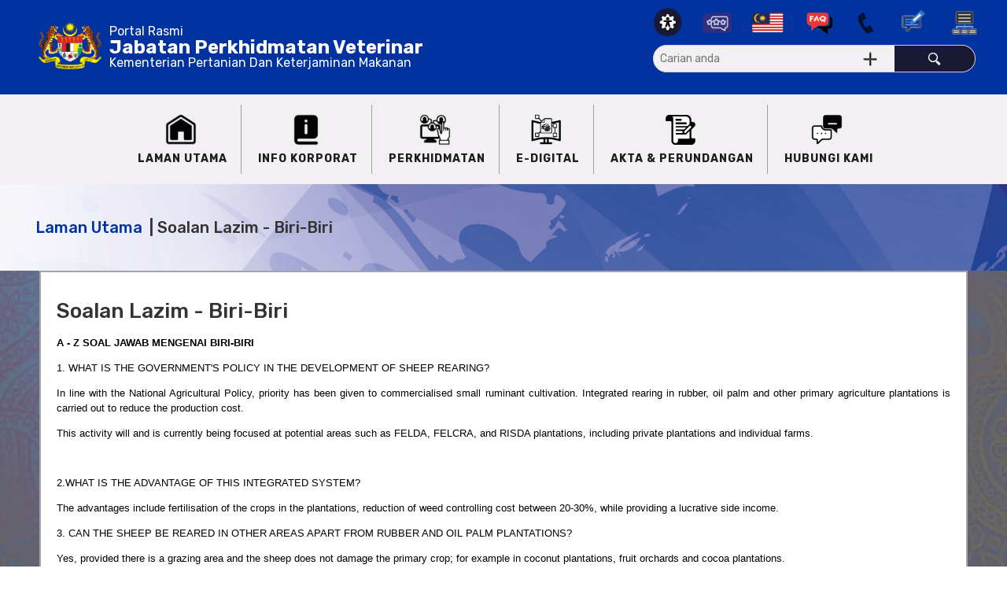

--- FILE ---
content_type: text/html; charset=UTF-8
request_url: https://www.dvs.gov.my/index.php/pages/view/819
body_size: 17685
content:
<!--uri.240=pages/view/819-->
<!DOCTYPE html>
<html xml:lang="en" lang="en">
<head>
<meta charset="UTF-8">
<meta http-equiv="Content-Type" content="text/html; charset=utf-8">
<meta name="generator" content="VOX EPMS">
<meta http-equiv="content-language" content="en">
<meta http-equiv="expires" content="Never">
<meta name="keywords" content="">
<meta name="description" content="" lang="en">
<meta name="document-rating" content="General">
<meta name="robots" content="ALL">
<meta name="layout-custom_181" content="DVS2024 - Web Content I"></meta>
<meta http-equiv="X-UA-Compatible" content="IE=edge,chrome=1">
<meta name="viewport" content="width=device-width, initial-scale=1.0">
<title>Jabatan Perkhidmatan Veterinar Soalan Lazim - Biri-Biri</title>
<link rel="icon" type="image/vnd.microsoft.icon" href="/dvs/modules_resources/settings/2ea7f5bc01c564a84fa872fe8f74dd3c.png"/>
<link rel="SHORTCUT ICON" href="/dvs/modules_resources/settings/2ea7f5bc01c564a84fa872fe8f74dd3c.png"/>
<link rel="stylesheet"  media="all" href="/assets/shared/architectui/framework.css" />
<link rel="stylesheet"  media="all" href="/assets/shared/architectui/datatable_ui.css" />
<link rel="stylesheet"  media="all" href="/assets/shared/scripts/confirm_dialog/jquery-confirm.css" />
<link rel="stylesheet"  media="all" href="/assets/shared/scripts/jquery_ui/jquery-ui.min.css" />
<link rel="stylesheet"  media="all" href="/assets/shared/scripts/colorbox/colorbox.css" />
<link rel="stylesheet"  media="all" href="/assets/shared/scripts/multiselect/css/select-multiple.css" />
<link rel="stylesheet"  media="all" href="/assets/shared/css/simplegrid.css" />
<link rel="stylesheet"  media="all" href="/assets/shared/css/normalize.css" />
<link rel="stylesheet"  media="all" href="/assets/shared/css/jquery.toast.css" />
<link rel="stylesheet"  media="all" href="/dvs/themes/admin/css/web.css" />
<link rel="stylesheet"  media="all" href="/assets/shared/css/web.min.css" />
<link rel="stylesheet"  media="all" href="/assets/shared/css/responsive.css" />
<link rel="stylesheet"  media="all" href="/assets/shared/css/jquery.tagsinput.css" />
<link rel="stylesheet"  media="all" href="/assets/modules/pages/css/pages.css" />
<link rel="stylesheet"  media="all" href="/assets/shared/scripts/video/build/mediaelementplayer.min.css" />
<link rel="stylesheet"  media="all" href="/dvs/themes/admin/css/custom_181.css" />
<script src="/assets/shared/architectui/framework.js"></script>
<script src="/assets/shared/scripts/jquery.js"></script>
<script src="/assets/shared/scripts/jquery-migrate.js"></script>
<script src="/assets/shared/scripts/jquery_ui/jquery-ui.js"></script>
<script src="/index.php/ajax/init_js/init.js"></script>
<script src="/assets/shared/scripts/jquery.bgiframe.min.js"></script>
<script src="/assets/shared/scripts/hoverIntent.js"></script>
<script src="/index.php/ajax/init_viewport_js/false/init_viewport.js"></script>
<script src="/assets/shared/scripts/confirm_dialog/jquery-confirm.js"></script>
<script src="/assets/shared/scripts/toolbar.js"></script>
<script src="/assets/shared/scripts/colorbox/jquery.colorbox-min.js"></script>
<script src="/assets/shared/scripts/colorbox/cbox.js"></script>
<script src="/assets/shared/scripts/jquery.ui.touch-punch.min.js"></script>
<script src="/assets/shared/scripts/jquery.placeholder.min.js"></script>
<script src="/assets/shared/scripts/multiselect/js/jquery.select-multiple.js"></script>
<script src="/assets/shared/scripts/multiselect/js/jquery.quicksearch.js"></script>
<script src="/assets/shared/scripts/jquery.toast.js"></script>
<script src="/assets/modules/internal_link/scripts/internal_link.js"></script>
<script src="/assets/modules/search/scripts/search.js"></script>
<script src="/assets/modules/pages/scripts/pages.js"></script>
<script src="/assets/shared/scripts/video/build/mediaelement-and-player.min.js"></script>
<script src="/assets/shared/scripts/share42/share42.js"></script>
<script src="/assets/shared/scripts/instant_mail/instantEmail.js"></script>
<script src="/assets/shared/scripts/web.js"></script>
<style>input, textarea { color: #000; } .placeholder { color: #aaa; }</style>
<!--[if lt IE 9]>
<script src="assets/shared/scripts/placeholder.js"></script>
<![endif]-->
</head>
<body  id="body_web" >
<div id="web_layout_homepage"  class="custom_181 cms_div">

	<div id='668c9c65090f3' class='grid row-668c9c65090f3'>
<div id='668c9c65090f4' class='col-8-12' data-colname='Header'>
<div class='column-668c9c65090f4 drag'>
<div class="block block-271 block_no_1 block_html_block  hover-desc" id="271" splwpk-faq="splwpk-faq" timestamp="2026-01-26 00:00:00"><div class='block-header '></div><div class="block-body  content"><link href="https://fonts.googleapis.com" rel="preconnect"><link crossorigin="" href="https://fonts.gstatic.com" rel="preconnect"><link href="https://fonts.googleapis.com/css2?family=Rubik:ital,wght@0,300..900;1,300..900&display=swap" rel="stylesheet"><div id="panel"><div splwpk-w3c="splwpk-w3c" ><div splwpk-w3c="splwpk-w3c">
<table class="accessibility_container_table">
<tr class="accessbility_display_tr" style="float:left">
<td><a  title="Tetapan Semula" class="accessibility_block refresh_accessibility"  href="#" onClick="refreshAccessibility();return false"><img alt="Tetapan Semula" src="/assets/modules/accessibility_tools/images/reload.png"></a></td>
<link rel="stylesheet"  type="text/css"  href="/assets/modules/accessibility_tools/styles/accessibility_tools.css" /> 
<link rel="stylesheet" type="text/css" media="all" href="/assets/shared/scripts/select/select2.min.css" /> 
<link rel="stylesheet" type="text/css" media="all" href="/assets/shared/scripts/HiGoogleFonts/css/fonts.css" /> 
<script type="text/javascript" language="javascript" src="/assets/modules/accessibility_tools/scripts/accessibility_tools.js"></script>
<script src="/assets/shared/scripts/select/select2.full.min.js"></script>
<script src="/assets/shared/scripts/HiGoogleFonts/js/fonts.js"></script>
<script type="text/javascript" language="javascript" src="https://ajax.googleapis.com/ajax/libs/webfont/1.5.18/webfont.js"></script>
<td><a  title="Menukar kontras kepada cerah" class="accessibility_block"   onClick="changeContrast('light');return false" href="#"><img alt="Menukar kontras kepada cerah" src="/assets/modules/accessibility_tools/images/contrast_light.gif"></a></td><td><a  title="Menukar kontras kepada asal" class="accessibility_block"  onClick="changeContrast('default');return false" href="#"><img alt="Menukar kontras kepada asal" src="/assets/modules/accessibility_tools/images/contrast_normal.gif"></a></td><td><a  title="Menukar kontras kepada gelap" class="accessibility_block block_interval"   onClick="changeContrast('dark');return false" href="#"><img alt="Menukar kontras kepada gelap" src="/assets/modules/accessibility_tools/images/contrast_dark.gif"></a></td><td><a title="Kecilkan size font" class="accessibility_block" id="font_size_small" onClick="decreaseFontSize();return false" ><img alt="Kecilkan size font" src="/assets/modules/accessibility_tools/images/font_small.gif"></a></td><td><a title="Kembalikan saiz font kepada asal" class="accessibility_block" id="font_size_normal" onClick="resetFontSize();return false"  ><img alt="Kembalikan saiz font kepada asal" src="/assets/modules/accessibility_tools/images/font_normal.gif"></a></td><td><a  title="Memperbesarkan saiz font" class="accessibility_block block_interval" id="font_size_large" onClick="increaseFontSize();return false" ><img alt="Memperbesarkan saiz font" src="/assets/modules/accessibility_tools/images/font_large.gif"></a></td><td><ul title="Klik untuk menukar warna font" onClick="changeFontColor('#FF0000');return false"  class=" accessibility_block font_color_front_block" style="color:#FF0000; margin: 1px;">T<input type="hidden" name="font_color_block[]" value="#FF0000"></ul></td><td><ul title="Klik untuk menukar warna font" onClick="changeFontColor('#00FF00');return false"  class=" accessibility_block font_color_front_block" style="color:#00FF00; margin: 1px;">T<input type="hidden" name="font_color_block[]" value="#00FF00"></ul></td><td><ul title="Klik untuk menukar warna font" onClick="changeFontColor('#0000FF');return false"  class=" accessibility_block font_color_front_block" style="color:#0000FF; margin: 1px;">T<input type="hidden" name="font_color_block[]" value="#0000FF"></ul></td><td><ul title="Klik untuk menukar warna font" onClick="changeFontColor('#FFFF00');return false"  class=" accessibility_block font_color_front_block" style="color:#FFFF00; margin: 1px;">T<input type="hidden" name="font_color_block[]" value="#FFFF00"></ul></td><td><ul title="Klik untuk menukar warna font" onClick="changeFontColor('#FFFFFF');return false"  class=" accessibility_block font_color_front_block" style="color:#FFFFFF; margin: 1px;">T<input type="hidden" name="font_color_block[]" value="#FFFFFF"></ul></td><td><ul title="Klik untuk menukar warna font" onClick="changeFontColor('#000000');return false"  class="block_interval accessibility_block font_color_front_block" style="color:#000000; margin: 1px;">T<input type="hidden" name="font_color_block[]" value="#000000"></ul></td><td><label for="abt-fonttype"></label><select id="select_fontfamily"></select></td></tr>
</table>
</div>

<script>
$(document).ready(function(){
	/* Added by George on 20170430 to support Google Fonts */
	$( "#select_fontfamily" ).higooglefonts({
		selectedCallback:function(e){
			console.log(e);
		},
		loadedCallback:function(e){
			console.log(e);

			//$("p").css("font-family", e);
			changeFontType(e);
		}
	});

	// Updated by Winson on 20240109 to improve security, prevent XSS.
	// ============================================
	// Original:
	//load_accessibility_tool('161');
	
	// Updated:
	load_accessibility_tool('161');
	// ============================================
	// Added by Winson on 20240514
	// To prevent about:blank window popup when click on accessibility tools
	$(document).off('click', '.popup');
	// Added by Winson on 20240514 to refresh page when refresh_accessibility is clicked
	$('.refresh_accessibility').on('click', function() {
		location.reload();
	});
});
</script>
</div></div><figure class="table" style="width:100%;"><table class="nav-container" border="0" cellpadding="0" cellspacing="0"><tbody><tr><td style="border-top-width:0;vertical-align:top;"><div class="nav-left"><div class="nav-item-left"><p style="line-height:0;margin:0;"><img class="image_resized" style="height:60px;margin:0px 10px;width:80px;" src="/dvs/resources/user_1/2022/BPSPV/logo%20jata/jata.png" alt="jata"></p></div><div class="nav-item-right"><p style="color:white;margin:0;">Portal Rasmi</p><h1 style="color:white;font-size:1.5em;line-height:0.7;margin:0;"><strong>Jabatan Perkhidmatan Veterinar</strong></h1><p style="color:white;margin:0;">Kementerian Pertanian Dan Keterjaminan Makanan</p></div></div></td></tr></tbody></table></figure><style>
.editable p > a > span {
    color: #0032A0 !important;}
.editable ul > li > span > a > span {
    color: #0032a0 !important;}
.editable ol > li > a > span {
    color: #0032a0 !important;}
.editable ol > li > span > a > span {
    color: #0032a0 !important;}
.editable figure.table > table > tbody > tr > td > ul > li > span > a > span {
    color: #0032a0 !important;}
.editable figure.table > table > tbody > tr > td > span > a > span {
    color: #0032a0 !important;}
.editable .table span {
    font-family: "Rubik", sans-serif !important;
    font-size: 16px !important;}
.accordion_header.group a {
    color: #0032a0 !important;}
.mampu-req-item > tbody > tr > td {
    vertical-align: unset !important;}
.sf-menu li a {
    border: 1px solid #ffffff00;}
.sf-menu li {
    transition: none !important;}
.table {
    margin-bottom: 0;}
.page-title h1 {
    font-size: 20pt;}
.page-title > h1 {
    padding: 0px 0px 15px;}
a {
    color: #0032A0;}
a:hover {
    color: #0032A0;}
.verticalButton2:hover {
 color: white;
box-shadow: 0 0 5px 3px #0000005e;}
.verticalButton1:hover {
 color: white;
box-shadow: 0 0 5px 3px #0000005e;}
.advance_filter_footer input {
    color: black !important;}
.ms-search .inner-table input {
    color: black !important;}
.search_filter_table .inner-table tr td input[type="text"]{
    width: 248px !important;}
.search_filter_table .inner-table .tooltip {
    position: absolute;
    margin: 5px 0 0 2px;}
.advance_header_title {
    font-family: unset !important;
    font-size: large;
    position: relative;
    top: 8px;}
.advance_filter_footer input.button {
    top: 8px;}
.search_filter_table .tooltip {
    opacity: 1 !important;}
.search_filter_table .tooltip {
    z-index: 10000;}
.advance_filter_header {
    border-top-left-radius: 15px;
    border-top-right-radius: 15px;
    background-color: #322f80 !important;}
.advance_box_class {
    border-radius: 15px;
    background-color: #2a2946 !important;}
.advance_filter_footer {
    border-bottom-left-radius: 15px;
    border-bottom-right-radius: 15px;
    background-color: #322f80 !important;}
#responsive_menu_269 {
    font-family: "Rubik", sans-serif;}
#responsive_menu_269 > ul > li:nth-child(3) > ul > li > a > span > img {
    display: none;}
#responsive_menu_269 > ul > li:nth-child(3) > ul > li:first-child {
    display: none;}
#carousel_thumbnail_273 .caption {
    background-color: transparent !important;
    height: 100%;}
.search_filter_table .inner-table .tooltip {
    position: relative !important;}
#panel, #flip {
  text-align: center;}
#panel {
  display: none;}
.nav-left {
    display: inline-flex;}
.nav-right {
    float: right;}
.nav-item-top {
    display: none;}
.nav-item-left, .nav-item-right {
    vertical-align: text-bottom;
    display: inline-block;}
@media only screen and (max-width: 1250px) {
.mampu-req-item {
    width: 80% !important;}
}
@media only screen and (max-width: 1180px) {
.mampu-req-item {
     width: 100% !important;
     margin-right: 0px !important;}
}
@media only screen and (max-width: 1120px) {
.title-header h1 {
    font-size: 1.2em !important;}
}
@media only screen and (max-width: 800px) {
#container_content p img {
    width: 100% !important;
    height: 100% !important;}
table.nav-container {
    width: 100%;}
.col-2-3, .col-8-12 {
    width: 100%;}
.col-1-3, .col-4-12 {
    width: 100%;}
.nav-right > div > div {
    display: none;}
.nav-left {
   width: 100%;
   text-align: center;
   display: grid;
   padding: 20px;}
.nav-item-left img {
   width: 20% !important;
   height: 100% !important;}
.nav-item-right {
    width: 100%;}
.title-header {
    text-align: center;}
.nav-item-top {
    display: block;
    position: absolute;
    top: 0;
    right: 0;}
.title-header h1 {
   font-size: 19px !important;
   line-height: 0.8 !important;}
.nav-container > tbody > tr > td {
    display: inline-block;
    width: 100%;}
.nav-right {
    float: unset !important;}
}
@media only screen and (max-width: 800px) {
.nav-item-right p:last-child {
    line-height: 0.9em !important;}
.nav-item-right h1 {
    font-size: 20px !important;}
.mampu-req-item {
    width: 100% !important;
    margin-right: 0 !important;}
.mampu-req-item td, .wpa-item td {
        text-align: center;
    padding: 20px 0 20px !important;}
.column-668c9c65090f4 {
    height: auto;
    padding-top: 00px;
    padding-left: 0px;
    padding-bottom: 00px;
    background-color: #0032A0;
    background-size: 100% 100%;}
.title-header > p {
    margin: 0 auto !important;
    font-size: 13px;
    line-height: 1.2 !important;}
}
@media only screen and (max-width: 350px) {
.title-header > p {
    font-size: 12px;}
.title-header h1 {
    font-size: 15px !important;}
}
</style></div></div></div>
</div>
<div id='668e3701a1891' class='col-4-12' data-colname='Col 1'>
<div class='column-668e3701a1891 drag'>
<div class="block block-280 block_no_1 block_html_block  hover-desc" id="280"  ><div class='block-header '></div><div class="block-body  content"><figure class="table"><table class="mampu-req-item"><tbody><tr><td class="tooltips"><p><img class="image_resized" style="height:37px;width:37px;" src="/dvs/resources/DVS2024 - Layout File/Header/w3c-icon-02.png" alt="W3C" id="flip"></p><p class="tooltipstext">W3C</p></td><td class="tooltips"><form splwpk-feedback-form="splwpk-feedback-form"><p><a href="https://docs.google.com/forms/d/e/1FAIpQLSfZV9560Sk6YAra6wlNPeo5A_M9t5k3ys_Jo-2RUxzm_3Ufqg/viewform" target="_blank"><img class="image_resized" style="height:37px;width:37px;" src="/dvs/resources/DVS2024 - Layout File I/FormIconsq.png" alt="image"></a></p></form><p class="tooltipstext">Kajian<br>Kepuasan<br>Pelanggan</p></td><td class="tooltips"><div splwpk-multilang="splwpk-multilang"><a href="/index.php/multilingual/switch_language/EN"><img class="image_resized" style="height:25px;width:40px;" src="/dvs/resources/DVS2024 - Layout File/Header/BM-Icon.png" alt="W3C" id="search_icon"></a></div><p class="tooltipstext">BM</p></td><td class="tooltips"><p><a href="/index.php/pages/view/801" target="_self"><img class="image_resized" style="height:32px;width:35px;" src="/dvs/resources/DVS%202021%20-%20New%20Layout/Header/FAQ_(1).png" alt="faq"></a></p><p class="tooltipstext">Soalan Lazim</p></td><td class="tooltips"><p><a href="/index.php/pages/view/797" target="_self"><img class="image_resized" style="height:30px;width:33px;" src="/dvs/resources/DVS%202021%20-%20New%20Layout/Header/Hubungi-kami.png" alt="contact-us"></a></p><p class="tooltipstext">Hubungi Kami</p></td><td class="tooltips"><p><a href="/index.php/pages/view/3987" target="_self"><img class="image_resized" style="height:32px;width:40px;" src="/dvs/resources/DVS2024 - Layout File/Header/Maklumbalas-icon.png" alt="complaints"></a></p><p class="tooltipstext">Aduan &<br>Maklumbalas</p></td><td class="tooltips"><p><a href="/index.php/sitemap/19" target="_self" splwpk-sitemap="splwpk-sitemap"><img class="image_resized " style="height:32px;width:35px;" src="/dvs/resources/DVS%202021%20-%20New%20Layout/Header/sitemap.png" alt="sitemap"></a></p><p class="tooltipstext">Peta Laman</p></td></tr><tr><td colspan="7"><div class="ms-search"><div splwpk-search-function="splwpk-search-function" splwpk-advanced-search-function="splwpk-advanced-search-function" ><style>

.advance_box_class {
    display: none;
    position: fixed;
	width:auto;
    background-color: rgba(102, 178, 255, 0.7);
    box-shadow: 0px 8px 16px 0px rgba(0,0,0,0.5);
    z-index: 9999;
	border-radius: 15px;
}


.advance_box_class a {
    color: black;
    padding: 12px 16px;
    text-decoration: none;
    display: block;
}

#advance_search_box{width:auto;}

.advance_box_class a:hover {background-color: #f1f1f1}

.display_adv_block {display:block;}

.tooltip {
    position: relative;
    display: inline-block;
	margin:auto ;
}

.tooltip .tooltiptext {
    visibility: hidden;
    width: 120px;
    background-color: #555;
    color: #fff;
    text-align: center;
    padding: 5px 0;
    border-radius: 6px;
    position: absolute;
    z-index: 1;
    bottom: 125%;
    left: 50%;
    margin-left: -60px;
    opacity: 0;
    transition: opacity 1s;
}


.tooltip .tooltiptext::after {
    content: "";
    position: absolute;
    top: 100%;
    left: 50%;
    margin-left: -5px;
    border-width: 5px;
    border-style: solid;
    border-color: #555 transparent transparent transparent;
}


.tooltip:hover .tooltiptext {
    visibility: visible;
    opacity: 1;
}

.fa-size-custom{
	font-size: 2.2em !important;
    margin-left: 12px;
    line-height: 0.75em !important;
    vertical-align: -15%;
	box-shadow: 0px 0px 4px 1px #ffffff78;
	border-radius : 20px;

}
.advance_filter{color: white;}

.advance_filter_header{
	position:relative;
	height:50px;
	width:100%;
	text-align:center;
	padding-top:5px;
	background-color:#66b2ff;
	border-top-left-radius: 15px;
    border-top-right-radius: 15px;
}

.advance_filter_footer{
	position:relative;
	height:50px;
	width:100%;
	text-align:center;
	padding-bottom:5px;
	background-color:#66b2ff;
	border-bottom-left-radius: 15px;
    border-bottom-right-radius: 15px;
}

.advance_filter_footer input.button {
    top: 8px;
}

.advance_header_title{
	/* font-family: "Courier New", "serif" , "sans-serif";
	font-weight:bold; */
	font-family: inherit;
    font-weight: bold;
    font-size: 24px;
    position: relative;
}

.search_filter_table{
	border-collapse: collapse;
	width: inherit;
	height: inherit;
}

.search_filter_table tr td{
	width:auto;
	padding-left:10px;
	padding-right:10px;
	border-right:2px solid white;
	vertical-align: top;
}

.search_filter_table > tbody > tr > td input {
    width: 87% ;
    border-radius: 0px ;
    padding: 5px ;
    background-color: white ;
}


.search_filter_table .tooltip {
    z-index: 10000;
    opacity: 1;
}

.front_row{
	text-align:center;
	padding:10px;
	font-weight: bold;
	text-decoration: underline;
}

.inner-table{margin:10px;}

.inner-table tr td{
	padding: 4px;
	border-bottom:0px;
	border-right:0px;
}

.inner-table > tbody > tr > td {
    display: flex;
}

.search_fields{	
	text-align:center;
	padding: 16px 10px;
}

.select2-selection__choice{
	background-color: none !important;
	color: black;
}

.select2-container{z-index:9999;}

.remove_loading_background{background:transparent !important;}

@media only screen and (max-width: 800px){
#advance_search_box {
    margin-left: -130px !important;
    margin-top: 0px !important;
    top: 20% !important;}

.search_filter_table tr td {
    display: inline-table;
    border-right: 0px !important;}
}

</style>
<link rel="stylesheet"  type="text/css"  href="/assets/modules/search/styles/search_theme.css" /> 
<link rel="stylesheet"  type="text/css"  href="/assets/shared/scripts/select/select2.min.css" /> 
<script type="text/javascript" language="javascript" src="/assets/shared/scripts/select/select2.full.min.js"></script>

<div class="search-wrap" style="width:410px; float:right;">

	<form action="/index.php/pages/module_search" accept-charset="utf-8" method="GET" id="search_block_form" splwpk-search-function="splwpk-search-function" splwpk-advanced-search-function="splwpk-advanced-search-function" >
		
					<label for="search" class="search-lbl" style="display:none;">Cari</label>
		
		<div class='search-box search-box1'>
			<input type='text' class='search-text' name='search' id="search" placeholder='Carian anda' style='padding: 8px 0px 8px 8px;'/>

			
								<button class='w3c-theme-background search-button no_search_name' type='submit'><span><span style="display:none;">NO_NAME</span></span></button>

			
			</form>

						<form action="/index.php/pages/module_search" accept-charset="utf-8" method="POST" id="adv_search_form">
<div class="hidden">
<input type="hidden" name="ci_csrf_token" value="9ec190fcf721a90fe440327549510f6a" />
</div>			<img src="/assets/shared/images/admin/plus-sign.png" id="search-input-img"  style="z-index:1;cursor: pointer;" alt="Advance Search" Title="Advance Search" onclick="dropdown_toggle()"  class="advance_search_btn" />
			<link rel="stylesheet" type="text/css" media="all" href="/assets/shared/css/preloader.css">			<div class="preloader" id="transparent_content">
			<div class="preloadStatus remove_loading_background" >
				<div id="advance_search_box" class="advance_box_class">
					<div class="advance_filter">
						<div class="advance_filter_header">
							<span class="advance_header_title"> Carian Terperinci </span>
						</div>
						<table class="search_filter_table">
						<tr>
						<td style="text-align:center;border-right:0px;padding: 4px;" colspan="3" > Cari : <input type="text" name="adv_search" value="" id="adv_search_text" class="search-text" placeholder="Cari"  /> 
						</td>
						
						</tr>

						<tr>
							<td class="front_row">Carian Perkataan</td>
							<td class="front_row">Carian Terperinci</td>
							<td class="front_row" style="border-right:0px">Carian Bertapis</td>
						</tr>
						<tr>
						<td>
							<table class="inner-table">
								<tr>
									<td>
										<label for="keyword_all" style="display:none">All</label>
										<input type="text" name="keyword_all" value="" id="keyword_all" placeholder="Mengandungi Perkataan"  />										<div class="tooltip"> <i class="fa fa-info-circle fa-size-custom" aria-hidden="true"></i>
										 <span class="tooltiptext">Mengandungi <b><i>semua</i></b> perkataan atau ayat ini</span>
										</div>
									</td>
								</tr>
								<tr>
									<td>
										<label for="keyword_exact" style="display:none">Exact</label>
										<input type="text" name="keyword_exact" value="" id="keyword_exact" placeholder="Perkataan Tepat"  />										<div class="tooltip"> <i class="fa fa-info-circle fa-size-custom" aria-hidden="true"></i>
										 <span class="tooltiptext">Mengandungi perkataan atau ayat <b><i>tepat</i></b> ini</span>
										</div>
									</td>
								</tr>
								<tr>
									<td>
										<label for="keyword_any" style="display:none">Any</label>
										<input type="text" name="keyword_any" value="" id="keyword_any" placeholder="Sebarang Perkataan"  />										<div class="tooltip"> <i class="fa fa-info-circle fa-size-custom" aria-hidden="true"></i>
										 <span class="tooltiptext">Mengandungi <b><i>sebarang</i></b> perkataan atau ayat ini</span>
										</div>
									</td>
								</tr>
								<tr>
									<td>
										<label for="keyword_none" style="display:none">None</label>
										<input type="text" name="keyword_none" value="" id="keyword_none" placeholder="Tiada Perkataan ini"  /> </label>
										<div class="tooltip"> <i class="fa fa-info-circle fa-size-custom" aria-hidden="true"></i>
										 <span class="tooltiptext"><b><i>Tidak mengandungi</i></b> sebarang perkataan atau ayat ini</span>
										</div>
									</td>
								</tr>
							</table>
						</td>
						<td class="search_fields">
						<label for="specific-searching-input" style="display:none">Specific Input</label>										
							<select name="specifc_search[]" class="input" id="specific-searching" multiple="multiple">
<option value="name">Tajuk</option>
<option value="body">Kandungan</option>
</select>						</td>

						<td class="search_fields" style="border-right:0px">						
						<label for="filter-searching-input" style="display:none">Filter Input</label>
							<select name="filter_search[]" class="input" id="filter-searching" multiple="multiple">
<option value="image">Imej</option>
<option value="application">Dokumen</option>
</select>						</td>
						</tr>
						<tr >
							<td style="text-align:right;border-right:0px;padding: 4px;" colspan="3">
							<input type="hidden" name="to_redirect" id="to_redirect"/>
							<input type="hidden" name="type_specific" id="specific_type_hidden"/>
							<input type="hidden" name="type_filter" id="filter_type_hidden"/>
							</td>
						</tr>
						</table>  
					</div>
					<div class="advance_filter_footer">
						<input type="button" class="button" value="Tutup" onclick="close_box()"/>
						<input type="button" class="button" value="Cari" onclick="get_search_results_ajax(0 , false)" id="enter_key_adv_search"/>
						<input type="reset" class="button" />
					</div>
				</div>
			</div>
			</div>
					</form>			 		</div>

		</div>


<script>

$(document).ready(function(e) {
	
	//declare the select2 lists
	multiple_select();
	$('#specific-searching').parent().find('input').first().attr('id', 'specific-searching-input');
	$('#filter-searching').parent().find('input').first().attr('id', 'filter-searching-input');
	
	var auto_complete =  0;
	var open_new_tab =  0;
	var on_keyup =  0;
	var keyup_amount =  3;
	var adv_search =  1;

	var search_modules = '["pages"]';

	if(adv_search == 1){
		//for IE fix.
		$('.search-box').css('overflow','visible');
	}
	// adds the open in new tab if its set to 1
	if(open_new_tab == 1){
		if($('.div_search_results').length == 0){
			$('#search_block_form').attr('target', '_blank');
		}
	}

	if(on_keyup == 1){
		$('#search').attr("oninput", "trigger_on_keyup("+ keyup_amount +")");
	}

	//TODO : add in module > autosearch > get module > get results > show
	if(auto_complete == 1){

		$('.search-text').each(function(i, el) {
			el = $(el);
			el.autocomplete({
			source: function(request, response) {
				
				// add modules
				request['modules'] = search_modules;
				console.log(request);
				$.ajax({
					url: site_url('search/autocomplete_search'),
					data: request,
					minLength: 2,
					dataType: "json",
					type: "POST",
					success: function(data){
						var id = el.attr('id');
						$('#'+id).data("ui-autocomplete")._renderItem = function( ul, item ) {

							$(ul).css({ 'z-index' : 9999 });

							return $( "<li></li>" )
								.data( "item.autocomplete", item )
								.append( "<a><b>" + item.name + "</b><br><span>"+item.type+"</span></a>" )
								.appendTo(ul);
						};
						response(data);
					}
				});
			},
			minLength: 1,
			focus: function(event, ui) {
				//$('.search-text').val(ui.item.name);
				//return false;
			},
			//changed to redirect on click
			select: function(event, ui) {
				return window.location = site_url("pages/view/"+ ui.item.id);
			}
			});
		});

	}
	$(".advance_filter input").keydown(function (e) {
        if (e.keyCode == 13) {				  
			// $('#enter_key_adv_search').focus();
			$('#enter_key_adv_search').click();
        }
    });

	$(window).click(function(e){
		if(e.target.id == 'transparent_content'){
			$("#advance_search_box").toggleClass("display_adv_block");
			//$(".dropdown").hide();
			$('.preloader').removeClass("preloader-display");
			$('#search').prop("disabled", false);
		}
	});
});

function adv_search_location(){
	$('#advance_search_box').css("position","fixed");
	var width = $('#advance_search_box').outerWidth()/2;
	var height = $('#advance_search_box').outerHeight()/2;
	$('#advance_search_box').css("left","50%");
	$('#advance_search_box').css("top","50%");
	$('#advance_search_box').css("margin-top","-"+height+"px");
	$('#advance_search_box').css("margin-left","-"+width+"px");

}

function dropdown_toggle() {
    $("#advance_search_box").toggleClass("display_adv_block");
	//$(".dropdown").show();
	$('.preloader').addClass("preloader-display");
	// http://jqueryui.com/draggable/#constrain-movement
	$('#advance_search_box').draggable({ containment: "#transparent_content", scroll: false  });
	$('#adv_search_text').focus();

	if($("#advance_search_box").hasClass("display_adv_block"))
		$('#search').prop("disabled", true);
	else
		$('#search').prop("disabled", false);
	
	adv_search_location();
	 
}

function close_box(){
    $("#advance_search_box").toggleClass("display_adv_block");
	$('#search').prop("disabled", false);
	//$(".dropdown").hide();
	$('.preloader').removeClass("preloader-display");

	adv_search_location();
}
function multiple_select()
{
	lang_key = get_lang_key('search', 'search');
    if(jQuery().select2)
    {
        $('#specific-searching').select2({
           width: '150px',
           placeholder: lang_key['SEARCH_ADV_PLACEHOLDER_LBL']
        });

		$('#filter-searching').select2({
            width: '150px',
            placeholder: lang_key['SEARCH_ADV_PLACEHOLDER_LBL']
        });

    }

}

function trigger_on_keyup(value){
	//var keyup_amount = event.target.value.length;
	var keyup_amount = $('#search').val().length;

	//triggers the form submit for the search button
	if(keyup_amount >= value)
		$('.search-button').trigger('click');
}
</script>
</div></div></td></tr></tbody></table></figure><style type="text/css">
.advance_filter_footer input {
    color: black !important;}
.ms-search .inner-table input {
    color: black !important;}
.search_filter_table .inner-table tr td input[type="text"]{
    width: 248px !important;}
.search_filter_table .inner-table .tooltip {
    position: absolute;
    margin: 5px 0 0 2px;}
.advance_header_title {
    font-family: unset !important;
    font-size: large;
    position: relative;
    top: 8px;}
.advance_filter_footer input.button {
    top: 8px;}
.search_filter_table .tooltip {
    opacity: 1 !important;}
.search_filter_table .tooltip {
    z-index: 10000;}
.advance_filter_header {
    border-top-left-radius: 15px;
    border-top-right-radius: 15px;
    background-color: #322f80 !important;}
.advance_box_class {
    border-radius: 15px;
    background-color: #2a2946 !important;}
.advance_filter_footer {
    border-bottom-left-radius: 15px;
    border-bottom-right-radius: 15px;
    background-color: #322f80 !important;}
.advance_filter .search_filter_table input {
    color: white;}
.ms-search .search-wrap {
    margin-right: 30px;}
.ms-search .search-wrap .search-box1 {
    background-color: #f2f0f2;
    border-radius: 30px;
    color: white;}
.ms-search .search-wrap .search-box1 .search-button {
    background-color: #1a1935;
    padding-left: 24px;
    border-top-right-radius: 30px;
    border-bottom-right-radius: 30px;}
.tooltipstext {
    line-height: 1.2;
    font-size: 10px;
    padding: 5px;
    position: absolute;}
.tooltips .tooltipstext {
    visibility: hidden;
    color: white;
    font-weight: bold;
    z-index: 99;
    text-shadow: 0 0 11px #000000;
    background-color: #1a1935;
    text-align: center;
    border-radius: 5px;}
.tooltips .tooltipstext::after {
  content: "";}
.tooltips:hover .tooltipstext {
  visibility: visible;}
.mampu-req-item {
    width: 70%;
    float: right;
    margin-right: 10px;
    position: relative;}
.mampu-req-item td, .wpa-item td {
    padding: 10px 0 0;}
.mampu-req-item p {
    margin: 0 auto;}
.mampu_items .tooltipstext {
    visibility: hidden;
    text-align: center;
    font-weight: bold;}
.mampu_items .tooltipstext::after {
  content: "";}
.mampu_items:hover .tooltipstext {
  visibility: visible;}
</style><script>
$(document).ready(function(){
  $("#flip").click(function(){
    $("#panel").slideToggle("slow");
  });
});
</script></div></div></div>
</div>
</div>
<div id='668e34ab780cb' class='grid row-668e34ab780cb'>
<div id='668e34ab780cc' class='col-1-1' data-colname='Menu | Search'>
<div class='column-668e34ab780cc drag'>
<div class="block block-272 block_no_1 block_html_block  hover-desc" id="272"  ><div class='block-header '></div><div class="block-body  content"><link href="https://fonts.googleapis.com" rel="preconnect"><link crossorigin="" href="https://fonts.gstatic.com" rel="preconnect"><link href="https://fonts.googleapis.com/css2?family=Geologica:wght@100..900&display=swap" rel="stylesheet"><figure class="table" style="width:100%;"><table class="ms-nav-container" border="0" cellpadding="0" cellspacing="0"><tbody><tr><td style="width:100%;"><div class="ms-nav-left"><div class="ms-nav-item"><div class="ms-menu"><div  ><script type="text/javascript" language="javascript" src="/assets/modules/menus/scripts/responsivemenu/script.js"></script>
<link rel="stylesheet"  type="text/css"  href="/assets/modules/menus/scripts/responsivemenu/styles.css" /> 
<div id="responsive_menu_269" class="responsive_menu"><ul><li><a   class="anchor_post" data-mid="296" href="/"  LAMAN UTAMA data-vxfn-generate_responsive_menu><span><img src="/dvs/modules_resources/menus/1a75b60b4bfd2a52d8b0a9c7a83019d7.png" alt="LAMAN UTAMA" />&nbsp;LAMAN UTAMA</span></a></li>
<li><a   class="anchor_post" data-mid="297"   INFO KORPORAT data-vxfn-generate_responsive_menu><span><img src="/dvs/modules_resources/menus/c7e58ca9934e95f6f1c6c418708913cc.png" alt="INFO KORPORAT" />&nbsp;INFO KORPORAT</span></a><ul><li><a   class="anchor_post" data-mid="301" href="/index.php/pages/view/1365?mid=13"  Perutusan KPPV data-vxfn-generate_responsive_menu><span>Perutusan KPPV</span></a></li>
<li><a splwpk-about-us="splwpk-about-us" timestamp="2026-01-26 00:00:00" class="anchor_post" data-mid="302" href="/index.php/pages/view/8?mid=22"  Sejarah data-vxfn-generate_responsive_menu><span>Sejarah</span></a></li>
<li><a   class="anchor_post" data-mid="303" href="/index.php/pages/view/13?mid=23"  Visi, Misi, Objektif data-vxfn-generate_responsive_menu><span>Visi, Misi, Objektif</span></a></li>
<li><a   class="anchor_post" data-mid="304" href="/index.php/pages/view/16?mid=98"  Fungsi data-vxfn-generate_responsive_menu><span>Fungsi</span></a></li>
<li><a   class="anchor_post" data-mid="305" href="/index.php/pages/view/26"  Piagam Pelanggan data-vxfn-generate_responsive_menu><span>Piagam Pelanggan</span></a></li>
<li><a splwpk-client-charter="splwpk-client-charter" timestamp="2026-01-26 00:00:00" class="anchor_post" data-mid="469" href="/index.php/pages/view/2176?mid=102"  Pencapaian Piagam Pelanggan data-vxfn-generate_responsive_menu><span>Pencapaian Piagam Pelanggan</span></a></li>
<li><a   class="anchor_post" data-mid="306" href="/index.php/pages/view/6?mid=29"  Carta Organisasi data-vxfn-generate_responsive_menu><span>Carta Organisasi</span></a></li>
<li><a   class="anchor_post" data-mid="308" href="/index.php/pages/view/38?mid=28"  Bahagian-Bahagian data-vxfn-generate_responsive_menu><span>Bahagian-Bahagian</span></a></li>
<li><a   class="anchor_post" data-mid="309" href="/index.php/pages/view/34?mid=100"  Dasar/Polisi data-vxfn-generate_responsive_menu><span>Dasar/Polisi</span></a></li>
<li><a splwpk-publicising="splwpk-publicising" timestamp="2026-01-26 00:00:00" class="anchor_post" data-mid="310" href="/index.php/pages/view/1363?mid=231"  Ketua Pegawai Digital (CDO) data-vxfn-generate_responsive_menu><span>Ketua Pegawai Digital (CDO)</span></a></li>
<li><a splwpk-online-e-participation="splwpk-online-e-participation" timestamp="2026-01-26 00:00:00" class="anchor_post" data-mid="461" href="/index.php/pages/view/5034"  ePenyertaan data-vxfn-generate_responsive_menu><span>ePenyertaan</span></a></li>
</ul></li>
<li><a   class="anchor_post" data-mid="298"   PERKHIDMATAN data-vxfn-generate_responsive_menu><span><img src="/dvs/modules_resources/menus/d950498ddd4ec443b7d561c7f5e6fd67.png" alt="PERKHIDMATAN" />&nbsp;PERKHIDMATAN</span></a><ul><li><a   class="anchor_post" data-mid="347" href="/"  LAMAN UTAMA data-vxfn-generate_responsive_menu><span><img src="/dvs/modules_resources/menus/a70c7a0bcd4ab3c0708a8ecbf2bc7e50.png" alt="LAMAN UTAMA" />&nbsp;LAMAN UTAMA</span></a></li>
<li><a   class="anchor_post" data-mid="312" href="/index.php/pages/view/1941"  Import Eksport data-vxfn-generate_responsive_menu><span><img src="/dvs/modules_resources/menus/4d4b54f7013aae40f21920d4f2822b8d.png" alt="Import Eksport" />&nbsp;Import Eksport</span></a></li>
<li><a   class="anchor_post" data-mid="335" href="/index.php/pages/view/1945"  Kawalan Penyakit & Kesihatan Veterinar data-vxfn-generate_responsive_menu><span><img src="/dvs/modules_resources/menus/d793db2fbde4568c6f3fee499a80041e.png" alt="Kawalan Penyakit & Kesihatan Veterinar" />&nbsp;Kawalan Penyakit & Kesihatan Veterinar</span></a></li>
<li><a   class="anchor_post" data-mid="336" href="/index.php/pages/view/1954"  Harga Komoditi data-vxfn-generate_responsive_menu><span><img src="/dvs/modules_resources/menus/19814049308ca8d5011d18e6195b49f7.png" alt="Harga Komoditi" />&nbsp;Harga Komoditi</span></a></li>
<li><a   class="anchor_post" data-mid="337" href="/index.php/pages/view/1951"  Komoditi Ternakan data-vxfn-generate_responsive_menu><span><img src="/dvs/modules_resources/menus/a5bd28f5929265fe35cf54ff1b4a74a7.png" alt="Komoditi Ternakan" />&nbsp;Komoditi Ternakan</span></a></li>
<li><a   class="anchor_post" data-mid="338" href="/index.php/pages/view/1957"  Skim Pensijilan DVS data-vxfn-generate_responsive_menu><span><img src="/dvs/modules_resources/menus/1aa2afc8a5f3fbf49f2b20e4e82c6fa0.png" alt="Skim Pensijilan DVS" />&nbsp;Skim Pensijilan DVS</span></a></li>
<li><a   class="anchor_post" data-mid="339" href="/index.php/pages/view/1969"  Perkhidmatan Makmal data-vxfn-generate_responsive_menu><span><img src="/dvs/modules_resources/menus/0378697ceb57ff51989f7d2a9d7f8ea4.png" alt="Perkhidmatan Makmal" />&nbsp;Perkhidmatan Makmal</span></a></li>
<li><a   class="anchor_post" data-mid="340" href="/index.php/pages/view/1976"  Pelaburan data-vxfn-generate_responsive_menu><span><img src="/dvs/modules_resources/menus/f28b3bc41660c11f2fe556536f2e512d.png" alt="Pelaburan" />&nbsp;Pelaburan</span></a></li>
<li><a   class="anchor_post" data-mid="341" href="/index.php/pages/view/1982"  Rumah Sembelih data-vxfn-generate_responsive_menu><span><img src="/dvs/modules_resources/menus/7c1901e6dc722f5633bd508033bd1559.png" alt="Rumah Sembelih" />&nbsp;Rumah Sembelih</span></a></li>
<li><a   class="anchor_post" data-mid="342" href="/index.php/pages/view/380"  Bahan Biologik & Ubatan Veterinar data-vxfn-generate_responsive_menu><span><img src="/dvs/modules_resources/menus/8c632d9e53df594b2696eea8f8e850f7.png" alt="Bahan Biologik & Ubatan Veterinar" />&nbsp;Bahan Biologik & Ubatan Veterinar</span></a></li>
<li><a   class="anchor_post" data-mid="343" href="/index.php/pages/view/363"  Latihan & Kursus data-vxfn-generate_responsive_menu><span><img src="/dvs/modules_resources/menus/83730aec5621e65c5c808708241b6808.png" alt="Latihan & Kursus" />&nbsp;Latihan & Kursus</span></a></li>
<li><a   class="anchor_post" data-mid="344" href="/index.php/pages/view/5050"  Penyelidikan data-vxfn-generate_responsive_menu><span><img src="/dvs/modules_resources/menus/3ccc1866f2477503ac8ac0bf1c750844.png" alt="Penyelidikan" />&nbsp;Penyelidikan</span></a></li>
<li><a   class="anchor_post" data-mid="466" href="/index.php/pages/view/5003"  Pegawai Sumber dan Pegawai Rujukan data-vxfn-generate_responsive_menu><span>Pegawai Sumber dan Pegawai Rujukan</span></a></li>
<li><a   class="anchor_post" data-mid="345" href="/index.php/pages/view/1691"  Kebajikan Haiwan data-vxfn-generate_responsive_menu><span><img src="/dvs/modules_resources/menus/39c26b836396b60296cfc09a56a43f57.png" alt="Kebajikan Haiwan" />&nbsp;Kebajikan Haiwan</span></a></li>
<li><a   class="anchor_post" data-mid="400" href="/index.php/pages/view/4938"  Bantuan & Insentif data-vxfn-generate_responsive_menu><span>Bantuan & Insentif</span></a></li>
<li><a   class="anchor_post" data-mid="470" href="/index.php/pages/view/5075"  Pelesenan Makanan Haiwan Atau Bahan Tambahan Makanan Haiwan data-vxfn-generate_responsive_menu><span>Pelesenan Makanan Haiwan Atau Bahan Tambahan Makanan Haiwan</span></a></li>
<li><a   class="anchor_post" data-mid="311" href="/index.php/pages/view/4643"  Subsidi Ayam Telur data-vxfn-generate_responsive_menu><span><img src="/dvs/modules_resources/menus/64bfc9cb8b527fc1f00958a3ac16648b.png" alt="Subsidi Ayam Telur" />&nbsp;Subsidi Ayam Telur</span></a></li>
</ul></li>
<li><a   class="anchor_post" data-mid="299"   e-DIGITAL data-vxfn-generate_responsive_menu><span><img src="/dvs/modules_resources/menus/dac4de65fddd43c48f11077e8732f750.png" alt="e-DIGITAL" />&nbsp;e-DIGITAL</span></a><ul><li><a   class="anchor_post" data-mid="319" href="/index.php/pages/view/783" target="_blank" Sistem Pengurusan Kebenaran Pindah Permit Haiwan dan Produk Antara Negeri data-vxfn-generate_responsive_menu><span>Sistem Pengurusan Kebenaran Pindah Permit Haiwan dan Produk Antara Negeri</span></a></li>
<li><a   class="anchor_post" data-mid="320" href="/index.php/pages/view/783" target="_blank" Sistem Pengurusan Kebenaran Pindah Permit Haiwan dan Produk Dalam Negeri data-vxfn-generate_responsive_menu><span>Sistem Pengurusan Kebenaran Pindah Permit Haiwan dan Produk Dalam Negeri</span></a></li>
<li><a   class="anchor_post" data-mid="321" href="/index.php/pages/view/1342" target="_blank" Sistem Akta Makanan Haiwan (Sistem e-AMH 2.0) data-vxfn-generate_responsive_menu><span>Sistem Akta Makanan Haiwan (Sistem e-AMH 2.0)</span></a></li>
<li><a   class="anchor_post" data-mid="322" href="/index.php/pages/view/1117" target="_blank" Sistem Informasi Hasilan Abatoir dan Ternakan data-vxfn-generate_responsive_menu><span>Sistem Informasi Hasilan Abatoir dan Ternakan</span></a></li>
<li><a   class="anchor_post" data-mid="323" href="/index.php/pages/view/787" target="_blank" Sistem Pendaftaran Haiwan Kesayangan data-vxfn-generate_responsive_menu><span>Sistem Pendaftaran Haiwan Kesayangan</span></a></li>
<li><a   class="anchor_post" data-mid="324" href="/index.php/pages/view/781" target="_blank" Sistem Permohonan Permit Import/Eksport data-vxfn-generate_responsive_menu><span>Sistem Permohonan Permit Import/Eksport</span></a></li>
<li><a   class="anchor_post" data-mid="325" href="/index.php/pages/view/2888" target="_blank" Sistem Veterinar Klinikal data-vxfn-generate_responsive_menu><span>Sistem Veterinar Klinikal</span></a></li>
<li><a   class="anchor_post" data-mid="326" href="/index.php/pages/view/5048" target="_blank" Sistem Akta Kebajikan Haiwan (MyAnimalWelfare) data-vxfn-generate_responsive_menu><span>Sistem Akta Kebajikan Haiwan (MyAnimalWelfare)</span></a></li>
<li><a   class="anchor_post" data-mid="327" href="/index.php/pages/view/5047" target="_blank" Sistem eBaka data-vxfn-generate_responsive_menu><span>Sistem eBaka</span></a></li>
<li><a   class="anchor_post" data-mid="328" href="/index.php/pages/view/5049" target="_blank" Sistem Kebenaran ke Luar Negara (eTravel) data-vxfn-generate_responsive_menu><span>Sistem Kebenaran ke Luar Negara (eTravel)</span></a></li>
<li><a   class="anchor_post" data-mid="329" href="/index.php/pages/view/5019" target="_blank" Sistem MyVETLAB data-vxfn-generate_responsive_menu><span>Sistem MyVETLAB</span></a></li>
<li><a   class="anchor_post" data-mid="471" href="/index.php/pages/view/5081"  Sistem Farmakovigilen Veterinar data-vxfn-generate_responsive_menu><span>Sistem Farmakovigilen Veterinar</span></a></li>
<li><a   class="anchor_post" data-mid="472" href="/index.php/pages/view/5082"  Sistem MyWalet data-vxfn-generate_responsive_menu><span>Sistem MyWalet</span></a></li>
</ul></li>
<li><a   class="anchor_post" data-mid="457"  target="_blank" AKTA & PERUNDANGAN data-vxfn-generate_responsive_menu><span><img src="/dvs/modules_resources/menus/f4b13751dda67bf6f193bdf6945e77c9.png" alt="AKTA & PERUNDANGAN" />&nbsp;AKTA & PERUNDANGAN</span></a><ul><li><a   class="anchor_post" data-mid="451" href="/index.php/pages/view/5028"  Akta Doktor Veterinar 1974 [Akta 147] data-vxfn-generate_responsive_menu><span>Akta Doktor Veterinar 1974 [Akta 147]</span></a></li>
<li><a   class="anchor_post" data-mid="452" href="/index.php/pages/view/5029"  Akta Rumah Penyembelihan (Penswastaan) data-vxfn-generate_responsive_menu><span>Akta Rumah Penyembelihan (Penswastaan)</span></a></li>
<li><a   class="anchor_post" data-mid="453" href="/index.php/pages/view/5030"  Akta Makanan Haiwan 2009 data-vxfn-generate_responsive_menu><span>Akta Makanan Haiwan 2009</span></a></li>
<li><a   class="anchor_post" data-mid="454" href="/index.php/pages/view/5031"  Akta Kebajikan Haiwan 2015 data-vxfn-generate_responsive_menu><span>Akta Kebajikan Haiwan 2015</span></a></li>
<li><a   class="anchor_post" data-mid="455" href="/index.php/pages/view/5032"  Akta Perlembagaan data-vxfn-generate_responsive_menu><span>Akta Perlembagaan</span></a></li>
<li><a   class="anchor_post" data-mid="456" href="/index.php/pages/view/5033"  Akta Fi 1951 [Akta 209] data-vxfn-generate_responsive_menu><span>Akta Fi 1951 [Akta 209]</span></a></li>
<li><a   class="anchor_post" data-mid="450" href="/index.php/pages/view/5027"  Akta Binatang 1953 [Akta 647] data-vxfn-generate_responsive_menu><span>Akta Binatang 1953 [Akta 647]</span></a></li>
</ul></li>
<li><a   class="anchor_post" data-mid="300"   HUBUNGI KAMI data-vxfn-generate_responsive_menu><span><img src="/dvs/modules_resources/menus/870f0f7ca0fc21dd37460c302b75b813.png" alt="HUBUNGI KAMI" />&nbsp;HUBUNGI KAMI</span></a><ul><li><a splwpk-contact-details="splwpk-contact-details" timestamp="2026-01-26 00:00:00" class="anchor_post" data-mid="313" href="/index.php/edirectory/edirectory_list/2?mid=36"  Direktori Ibu Pejabat data-vxfn-generate_responsive_menu><span>Direktori Ibu Pejabat</span></a></li>
<li><a   class="anchor_post" data-mid="314" href="/index.php/edirectory/edirectory_list/3?mid=55"  Direktori Luar Ibu Pejabat data-vxfn-generate_responsive_menu><span>Direktori Luar Ibu Pejabat</span></a></li>
<li><a   class="anchor_post" data-mid="315" href="/index.php/pages/view/3978"  Hospital Veterinar WPKL data-vxfn-generate_responsive_menu><span>Hospital Veterinar WPKL</span></a></li>
<li><a   class="anchor_post" data-mid="316" href="/index.php/pages/view/887"  Institut DVS data-vxfn-generate_responsive_menu><span>Institut DVS</span></a></li>
<li><a   class="anchor_post" data-mid="317" href="/index.php/pages/view/773"  DVS Negeri data-vxfn-generate_responsive_menu><span>DVS Negeri</span></a></li>
<li><a   class="anchor_post" data-mid="318" href="/index.php/pages/view/2575"  Majlis Veterinar Malaysia (MVC) data-vxfn-generate_responsive_menu><span>Majlis Veterinar Malaysia (MVC)</span></a></li>
</ul></li>
</ul></div>
<style>
	/* added by tek
	to add the css for edit icon */
	ul li a.res_edit_icon {
		padding:0!important;
		border:0!important;
		opacity:0;
		background:transparent!important;
		position: absolute!important;
		right: 0!important;
		width: 15px!important;
		height: 15px!important;
		display: block;
		top: 33%!important;
	}

	.responsive_menu > ul > li > a.js-noMenu
	{
		padding-right: 20px!important;
	}
	a.res_edit_icon:after,a.res_edit_icon:before {
		content: none!important;
  }
	.responsive_menu ul ul li.has-sub > a.js-noMenu:before{
		right: 20px;
	}
	.responsive_menu ul ul li.has-sub > a.js-noMenu:after{
		right: 17px;
	}
	ul> li:hover>.res_edit_icon ,  ul> li > a:hover>.res_edit_icon,.responsive_menu > ul > li > .res_edit_icon:hover {
		opacity:1!important;
	}
	.responsive_menu > ul  li .res_edit_icon img{
		max-width:unset!important;
	}

	@media (max-width: 768px), only screen and (-webkit-min-device-pixel-ratio: 2) and (max-width: 1024px), not all, not all, not all, only screen and (max-width: 1024px) and (min-resolution: 192dpi), only screen and (max-width: 1024px) and (min-resolution: 2dppx)
	{
		.admin{
			right:15px!important;
		}
	}
	
#responsive_menu_269{

            background: rgba(255, 255, 255, 0);
          
}

#responsive_menu_269 > ul > li > a {
	
            color: rgb(29, 29, 29);
    }

#responsive_menu_269 ul ul li a {
	
            background: rgba(255, 255, 255, 0);
        
            color: rgb(29, 29, 29);
    }

#responsive_menu_269 ul ul li.has-sub > a:after, #responsive_menu_269 ul ul li.has-sub > a:before  {
	
            background: rgb(29, 29, 29);
    }
  
#responsive_menu_269 .submenu-button:before, #responsive_menu_269 .submenu-button:after  {
    
            background: rgb(29, 29, 29);
    }
  
.responsive_menu > ul > li > a {
  
             font-size: 14px;
    }
.responsive_menu ul ul li a {
  
             font-size: 14px;
    }
.responsive_menu #menu-button {
  
             font-size: 14px;
    }

@media only screen and (min-width: 768px) {
	#responsive_menu_269 > ul > li > a:hover {
		
                    background: rgb(255, 255, 255);
        	}
	
	#responsive_menu_269 > ul > li > a:hover {
		
                    color: rgb(0, 0, 0);
        	}
	
	#responsive_menu_269 ul ul li a:hover {
		
                    background: rgb(255, 255, 255);
                
                    color: rgb(0, 0, 0);
        	}
	
	#responsive_menu_269 ul ul li.has-sub > a:hover:after, #responsive_menu_269 ul ul li.has-sub > a:hover:before  {
		
                    background: rgb(0, 0, 0);
        	}
	/* added by tek to hover the menu editor icon also same background */
	#responsive_menu_269 li:hover > a {

										background: rgb(255, 255, 255);
				
										color: rgb(0, 0, 0);
					}
}

@media all and (max-width: 768px), only screen and (-webkit-min-device-pixel-ratio: 2) and (max-width: 1024px), only screen and (min--moz-device-pixel-ratio: 2) and (max-width: 1024px), only screen and (-o-min-device-pixel-ratio: 2/1) and (max-width: 1024px), only screen and (min-device-pixel-ratio: 2) and (max-width: 1024px), only screen and (min-resolution: 192dpi) and (max-width: 1024px), only screen and (min-resolution: 2dppx) and (max-width: 1024px) {
	#responsive_menu_269 #menu-button {
		
                    color: rgb(29, 29, 29);
        	}

	#responsive_menu_269 #menu-button:after {
        
                    border-color: rgb(29, 29, 29);
        	}
	
	#responsive_menu_269 .submenu-button.submenu-opened {
		
                    background: rgb(29, 29, 29);
        	}
	
	#responsive_menu_269 #menu-button.menu-opened:after, #responsive_menu_269 #menu-button:before {
		
                    background: rgb(29, 29, 29);
        	}
	
	#responsive_menu_269 .submenu-button.submenu-opened:before, #responsive_menu_269 .submenu-button.submenu-opened:after  {
		
                    background: rgb(0, 0, 0);
        	}
	
	#responsive_menu_269 .submenu-button.submenu-opened + a, #responsive_menu_269 .submenu-button.submenu-opened + a  {
		
                    background: rgb(255, 255, 255);
        		
                    color: rgb(0, 0, 0);
        	}
}	
		@media (max-width: 768px), only screen and (-webkit-min-device-pixel-ratio: 2) and (max-width: 1024px), not all, not all, not all, only screen and (max-width: 1024px) and (min-resolution: 192dpi), only screen and (max-width: 1024px) and (min-resolution: 2dppx){
	.responsive_menu .submenu-button.submenu-opened:before, .responsive_menu .submenu-button.submenu-opened:after {
	    background: rgb(0, 0, 0)!important;
	}
}
</style>

<script>
$( document ).ready(function() {
	$("#responsive_menu_269").menumaker({
	   title: "Menu",
	   format: "multitoggle"
	});

  if ( $(".has-sub>a").hasClass( "js-noMenu" ) ) {
    $(".submenu-button").addClass("admin");
 }

});

//this is make the class unable to right click
 [...document.querySelectorAll(".js-noMenu")].forEach( el =>
 el.addEventListener('contextmenu', e => e.preventDefault())
);
</script>

</div></div></div></div></td></tr></tbody></table></figure><style type="text/css">@import url('https://fonts.googleapis.com/css2?family=Geologica:wght@100..900&display=swap');
.ms-nav-container > tbody > tr > td {
    vertical-align: middle !important;}
.ms-menu {
    display: flex;
    position: relative;
    /*left: 10%;*/
    justify-content: center;}
.ms-nav-container {
    width: 100%;}
.advance_filter_footer input {
    color: black !important;}
.ms-search .inner-table input {
    color: black !important;}
.search_filter_table .inner-table tr td input[type="text"]{
    width: 248px !important;}
.search_filter_table .inner-table .tooltip {
    position: absolute;
    margin: 5px 0 0 2px;}
.advance_header_title {
    font-family: unset !important;
    font-size: large;
    position: relative;
    top: 8px;}
.advance_filter_footer input.button {
    top: 8px;}
.search_filter_table .tooltip {
    opacity: 1 !important;}
.search_filter_table .tooltip {
    z-index: 10000;}
.advance_filter_header {
    border-top-left-radius: 15px;
    border-top-right-radius: 15px;
    background-color: #322f80 !important;}
.advance_box_class {
    border-radius: 15px;
    background-color: #2a2946 !important;}
.advance_filter_footer {
    border-bottom-left-radius: 15px;
    border-bottom-right-radius: 15px;
    background-color: #322f80 !important;}
.ms-search .search-wrap {
    margin-right: 30px;}
.ms-search .search-wrap .search-box1 {
    background-color: #f2f0f2;
    border-radius: 30px;
    color: white;}
.ms-search .search-wrap .search-box1 .search-button {
    background-color: #1a1935;
    padding-left: 24px;
    border-top-right-radius: 30px;
    border-bottom-right-radius: 30px;}
#responsive_menu_269 ul ul li.has-sub > a:hover:after, #responsive_menu_269 ul ul li.has-sub > a:hover:before {
    background-color: white;}
#responsive_menu_269 > ul > li > a:hover, #responsive_menu_269 > ul > li:hover > a {
    border-radius: 2px;
    box-shadow: rgb(0 0 0) -1px -13px 20px -20px;}
.responsive_menu ul ul li a {
    width: 260px;}
#responsive_menu_269 ul .has-sub ul li a:hover {
    background-color: #0032A0;
    color: white;}
#responsive_menu_269 ul ul li:last-child a {
    border-bottom: none;}
#responsive_menu_269 ul > li.has-sub > ul {
    background-color: white;
    border: 1px solid #3333336b;
    box-shadow: rgb(0 0 0) 0px 20px 20px -20px;}
#responsive_menu_269 ul ul li a {
    border-bottom: 1px solid #3333336b;}
#responsive_menu_269 > ul > li:last-child {
    border-right: none;}
#responsive_menu_269 > ul > li {
    border-right: 1px solid #3333336b;
    margin: 5px 0;
    padding: 0 5px;}
#responsive_menu_269 > ul > li > a > span {
    display: inline-grid;}
#responsive_menu_269 > ul > li > a > span > img {
    width: 40px;
    margin: 0 auto;
    padding-bottom: 10px;}
#responsive_menu_269 > ul > li > a {
    padding: 12px;}
.ms-nav-right {
    float: right;}
@media only screen and (max-width: 1180px) {
#responsive_menu_269 > ul > li > a {
    font-size: 12px;}
#responsive_menu_269 > ul > li > a {
    padding: 10px;}
}
@media only screen and (max-width: 1080px) {
#responsive_menu_269 > ul > li > a {
    font-size: 12px;}
.search-wrap {
    width: 240px !important;}
}
@media only screen and (max-width: 1023px) {
.ms-menu {
    display: block !important;}
#responsive_menu_269 > ul > li > a > span {
    display: block !important;}
}
@media only screen and (max-width: 800px) {
.accessibility_container_table > tbody > tr > td:last-child > .select2 {
    width: 100% !important;}
.accessibility_container_table > tbody > tr > td {
    display: inline-block;}
#responsive_menu_269 ul ul li a {
    width: 100%;}
#responsive_menu_269 .submenu-button.submenu-opened {
    background: rgb(227 226 226);}
.ms-nav-container > tbody > tr > td {
    display: block;
    width: 100%;}
#responsive_menu_269 > ul > li > a > span {
    display: block;}
.ms-nav-right {
    float: unset !important;}
.search-wrap {
    width: 90% !important;
    margin: 10px auto !important;
    float: unset !important;}
}
</style></div></div></div>
</div>
</div>
<div id='669fb7b6fb774' class='grid row-669fb7b6fb774'>
<div id='669fb7b6fb775' class='col-1-1' data-colname='Breadcrumbs'>
<div class='column-669fb7b6fb775 drag'>
<div class="block block-290 block_no_1 block_breadcrumb  hover-desc" id="290"  ><div class='block-header '></div><div class="block-body  content"><ul class="breadcrumb"><li><a href="/index.php">Laman Utama</a></li><li>Soalan Lazim - Biri-Biri</li></ul>
</div></div></div>
</div>
</div>
<div id='669fb7c3fb776' class='grid row-669fb7c3fb776'>
<div id='web-content2024' class='col-1-1' data-colname='Web Content'>
<div class='column-web-content2024 drag'>
<div class="block block-350 block_no_1 block_html_block  hover-desc" id="350"  ><div class='block-header '></div><div class="block-body  content"><p><div  >
<div  >


    <div class="page-title">
        <h1  >Soalan Lazim - Biri-Biri<span class="extra-title"></span></h1>
    </div>

<div id="page_content">


	<div id="container_content" class="page-content">
		<!-- <div class="editable" id="" style="overflow:hidden;"></div> !-->
		<!-- removable -->
						<div class="editable" id="" style="overflow:hidden;">
		
			<div class="journal-content-article" id="article_10132_10157_33149_1.6" style="margin: 0px; padding: 0px; clear: right; color: rgb(0, 0, 0); font-family: Arial, Helvetica, Verdana, sans-serif; font-size: 12.8px; line-height: 17.92px;">
<table width="100%" style="border-collapse: collapse; border-spacing: 0px; clear: both;">
	<tbody>
		<tr>
			<td style="margin: 0px; padding: 0px;">
			<p style="margin-top: 0px; margin-bottom: 1em; padding: 0px;"><b>A - Z SOAL JAWAB MENGENAI BIRI-BIRI</b></p>
			</td>
		</tr>
		<tr>
			<td valign="top" style="margin: 0px; padding: 0px;">
			<p style="margin-top: 0px; margin-bottom: 1em; padding: 0px; text-align: justify;">1. WHAT IS THE GOVERNMENT&#39;S POLICY IN THE DEVELOPMENT OF SHEEP REARING?</p>

			<p style="margin-top: 0px; margin-bottom: 1em; padding: 0px; text-align: justify;">In line with the National Agricultural Policy, priority has been given to commercialised small ruminant cultivation. Integrated rearing in rubber, oil palm and other primary agriculture plantations is carried out to reduce the production cost.</p>

			<p style="margin-top: 0px; margin-bottom: 1em; padding: 0px;">This activity will and is currently being focused at potential areas such as FELDA, FELCRA, and RISDA plantations, including private plantations and individual farms.</p>

			<p style="margin-top: 0px; margin-bottom: 1em; padding: 0px; text-align: justify;">&nbsp;</p>

			<p style="margin-top: 0px; margin-bottom: 1em; padding: 0px; text-align: justify;">2.WHAT IS THE ADVANTAGE OF THIS INTEGRATED SYSTEM?</p>

			<p style="margin-top: 0px; margin-bottom: 1em; padding: 0px;">The advantages include fertilisation of the crops in the plantations, reduction of weed controlling cost between 20-30%, while providing a lucrative side income.</p>

			<p style="margin-top: 0px; margin-bottom: 1em; padding: 0px; text-align: justify;">3. CAN THE SHEEP BE REARED IN OTHER AREAS APART FROM RUBBER AND OIL PALM PLANTATIONS?</p>

			<p style="margin-top: 0px; margin-bottom: 1em; padding: 0px;">Yes, provided there is a grazing area and the sheep does not damage the primary crop; for example in coconut plantations, fruit orchards and cocoa plantations.</p>

			<p style="margin-top: 0px; margin-bottom: 1em; padding: 0px; text-align: justify;">4. WHAT IS THE ECONOMIC SCALE OF SHEEP REARING?</p>

			<p style="margin-top: 0px; margin-bottom: 1em; padding: 0px;">Reasonable returns, obtained by culturing at least 100 ewes. This objective may be achieved if the birth rate is 150% per year and mortality rate is not more than 5% per year.</p>

			<p style="margin-top: 0px; margin-bottom: 1em; padding: 0px; text-align: justify;">5.HOW MANY SHEEP CAN BE CULTURED INTEGRATEDLY?</p>

			<p style="margin-top: 0px; margin-bottom: 1em; padding: 0px; text-align: justify;">This depends on the age of the primary crop and the availability of grass/weed under the primary crop. Generally, rubber and oil palm aged 2-3 years can accommodate 3-4 sheep per acre. As the crop ages, lesser number of sheep can be cultured.</p>

			<p style="margin-top: 0px; margin-bottom: 1em; padding: 0px; text-align: justify;">6. WHAT SHEEP VARIETIES ARE SUITABLE TO BE CULTURED COMMERCIALLY?</p>

			<p style="margin-top: 0px; margin-bottom: 1em; padding: 0px; text-align: justify;">The imported Polled Dorset or Dorset Horn varieties are found to easily adapt in oil palm and rubber plantation areas. The Dorset Horn&ndash;local sheep or Polled Dorset&ndash;local sheep hybrids are currently encouraged for large scale cultivation based on their resistance towards diseases and better growth rates compared to the local sheep.</p>

			<p style="margin-top: 0px; margin-bottom: 1em; padding: 0px; text-align: justify;">7. WHAT SHEEP VARIETIES ARE AVAILABLE IN OUR COUNTRY?</p>

			<p style="margin-top: 0px; margin-bottom: 1em; padding: 0px;">There are 3 groups:-</p>

			<p style="margin-top: 0px; margin-bottom: 1em; padding: 0px; text-align: justify;"><br />
			1. Local sheep (MALIN);<br />
			2. Exotic Species (originating from overseas);</p>

			<ul style="margin: 1em 1em 1em 2em; padding: 0px; list-style-position: outside;">
				<li style="margin: 0px; padding: 0px; text-align: justify;">Dorset</li>
				<li style="margin: 0px; padding: 0px; text-align: justify;">Wiltshire</li>
				<li style="margin: 0px; padding: 0px; text-align: justify;">Romney</li>
				<li style="margin: 0px; padding: 0px; text-align: justify;">Suffolk</li>
				<li style="margin: 0px; padding: 0px; text-align: justify;">Corriedale</li>
				<li style="margin: 0px; padding: 0px; text-align: justify;">Border Leicester</li>
			</ul>

			<p style="margin-top: 0px; margin-bottom: 1em; padding: 0px; text-align: justify;">3.The hybrids of the breeds above.</p>

			<p style="margin-top: 0px; margin-bottom: 1em; padding: 0px; text-align: justify;">&nbsp;</p>

			<p style="margin-top: 0px; margin-bottom: 1em; padding: 0px;">&nbsp;</p>

			<p align="justify" style="margin-top: 0px; margin-bottom: 1em; padding: 0px;">&nbsp;</p>
			</td>
		</tr>
	</tbody>
</table>

<p style="margin-top: 0px; margin-bottom: 1em; padding: 0px;">&nbsp;</p>
</div>

<div class="taglib-page-iterator" id="aui_3_2_0_1220" style="margin: 0px; padding: 0px; clear: both; height: auto; overflow: hidden; width: auto; color: rgb(0, 0, 0); font-family: Arial, Helvetica, Verdana, sans-serif; font-size: 12.8px; line-height: 17.92px;">
<div class="search-results" id="aui_3_2_0_1219" style="margin: 0px; padding: 0px; color: rgb(85, 85, 85); float: left;">Paparan:&nbsp;<strong class="journal-article-page-number">1</strong>&nbsp;&nbsp;<a href="/index.php/pages/view/822">2</a>&nbsp;&nbsp;<a href="/index.php/pages/view/823">3</a>&nbsp;&nbsp;<a href="/index.php/pages/view/824">4</a>&nbsp;&nbsp;</div>

<div class="search-pages" style="margin: 0px; padding: 0px; float: right;">
<div class="page-links" style="margin: 0px; padding: 0px; float: left;"><a href="/index.php/pages/view/822" target="_self">Berikutnya</a>

<div>&nbsp;</div>
</div>
</div>
</div><br>								
		</div>
							<div><br></div>
		<div><p style="font-size:11px; color:#B6B0B0;"><em>Kemaskini pada 2015-10-30 17:02:13 daripada Administrator</em></p></div>
		<div id="social_share">
			<ul>
				<li>&nbsp;</li>
				<li><a href="/index.php" class="noPrint" onclick="printDiv('page_content'); return false;" title="Print"><img src="https://www.dvs.gov.my/assets/shared/images/admin/printer.png" title="Print" alt="Print"  /></a></li>
				<li><img alt="Email this page" onclick="pfEmail.init()" src="/assets/shared/images/email-button.png" class="noPrint" /></li>
				<li><span class="share42init"></span></li>
				<li data-id="page_view"></li>
							</ul>
			<!-- <div style="float:right"></div> -->
			<br>
		</div>
		<div></div>
		</div>
</div>
<script>


	//added for pagination
		

	var page_title_arr = "";

	
	//this is to hide tags which were placed out of position
	$('.is-a-segment').hide();
	
	function view_all_pages(){
		$('.extra-title').text('');
		$('div[id*="num_segment_"]').addClass('_current').show();
		$('html,body').animate({scrollTop: $('.page-title').offset().top},'slow');
	}
	
	function init_segmentation_pagination(count,display,div){
		$(".jPaginate").paginate({
			count 		: count,
			start 		: 1,
			display     : display,
			border					: false,
			text_color  			: '#79B5E3',
			background_color    	: 'none',
			text_hover_color  		: '#2573AF',
			background_hover_color	: 'none',
			images		: false,
			mouse		: 'press',
			onChange    : function(page){
				$('._current','#paginationdiv').removeClass('_current').hide();
				$('#num_segment_'+page).addClass('_current').show();

				var check_title = (page-1);
				var title = 'Page ' +page;
				if(typeof(page_title_arr[check_title]) !== 'undefined'){
					title = page_title_arr[check_title];
				}				
				$('.extra-title').text(' > ' + title);				

				$('.jPag-pages').width($('.jPag-pages').width() + 2);
				
				if(div != "")
				{
					//auto scroll to top every time click next page
					$('html,body').animate({scrollTop: $(div).offset().top},'slow');
				}
			}
		});
	}
</script>

	<script>
	$(document).ready(function() {
	    save_page_hit(819,0);
	});

	$('.container_attachments table tbody tr:odd').addClass('odd');

	$('.container_attachments table tbody tr:even').addClass('even');
	</script>

<style>
div.container_attachments{
	padding-bottom: 3px;
}
div.container_attachments .at_filename img{
	width: 20px;
}

.at_download_icon  img{
	width: 15px ;
}

div.container_attachments table {
    background-color: transparent;
    border: 1px solid #C0C0C0;
}
div.container_attachments caption {
    font-size: 110%;
    font-weight: bold;
    text-align: left;
    margin-top: 4px;
}
div.container_attachments th {
    border: 1px solid #D0D0D0;
	background: #f8f8f0;
    padding-left: 3px;
    padding-right: 3px;
    padding-top: 0px;
    padding-bottom: 0px;
}
div.container_attachments td {
    vertical-align: top;
    padding-left: 3px;
    padding-right: 3px;
}
.odd {
    background: #f8f8f8;
    padding: 2px;
    border-bottom: 1px dotted #ccc;
}
.even {
    background: #fff;
    padding: 2px;
    border-bottom: 1px dotted #ccc;
}

.view_all_link{
	padding:10px;
	
	
}
</style>

</div>
</div></p><style>
@media only screen and (max-width: 666px) {
figure.table {
    overflow-x: auto;}
}
</style></div></div></div>
</div>
</div>
<footer><div id='668e55e725e18' class='grid row-668e55e725e18'>
<div id='668e55e725e19' class='col-1-1' data-colname='Footer'>
<div class='column-668e55e725e19 drag'>
<div class="block block-282 block_no_1 block_html_block  hover-desc" id="282"  ><div class='block-header '></div><div class="block-body  content"><div id="line">
<div id="gray">&nbsp;</div>

<div id="red">&nbsp;</div>

<div id="blue">&nbsp;</div>
</div>
<style type="text/css">div#line {
    height: 5px;
    width: 100%;
}

div#line > div {
    height: 100%;
    float: left;
}

div#gray {
    width: 30%;
    background-color: #1A1935;
}

div#red {
    width: 30%;
    background-color: red;
}

div#blue {
    width: 40%;
    background-color: #1A1935;
}
</style>
</div></div><div class="block block-298 block_no_2 block_html_block  hover-desc" id="298"  ><div class='block-header '></div><div class="block-body  content"><div><p><button class="btn btn-large verticalButton1" onclick="document.location='/index.php'" type="button">AWAM</button></p><p><button class="btn btn-large verticalButton2" onclick="document.location='/index.php/pages/view/4936'" type="button">WARGA</button></p></div><style type="text/css">.buttonLink {
  color: #275d8b;}
.verticalButton1 {
    padding: 0px 0px 0px 0px;
    width: 80px;
    font-size: 13px;
    height: 40px;
    background: #0032a0;
    color: white;
    border-radius: 5px 5px 0px 0px;
    -moz-transform: rotate(270deg);
    -ms-transform: rotate(270deg);
    -o-transform: rotate(270deg);
    -webkit-transform: rotate(270deg);
    right: -20px;
    top: 800px;
    float: right;
    position: absolute;}
.verticalButton2 {
    padding: 0px 0px 0px 0px;
    width: 80px;
    font-size: 13px;
    height: 40px;
    background: #1a1935;
    color: white;
    border-radius:5px 5px 0px 0px;
    -moz-transform: rotate(270deg);
    -ms-transform: rotate(270deg);
    -o-transform: rotate(270deg);
    -webkit-transform: rotate(270deg);
    right: -20px;
    top: 883px;
    float: right;
    position: absolute;}
</style></div></div><div class="block block-281 block_no_3 block_html_block  hover-desc" id="281"  ><div class='block-header '></div><div class="block-body  content"><div class="footer-wrap" style="padding:0 20px;"><figure class="table" style="width:100%;"><table class="footer-contain" border="0" cellpadding="1" cellspacing="1"><tbody><tr><td style="padding-right:10px;vertical-align:top;"><figure class="table" style="width:100%;"><table border="0" cellpadding="0" cellspacing="0"><tbody><tr><td><div style="padding:10px 0;"><a href="https://www.facebook.com/veterinarmalaysia/" target="_blank"><img class="image_resized" style="height:30px;width:30px;" src="/dvs/resources/DVS2024 - Layout File/Footer/facebook-icon.png" alt="facebook"></a> <a href="https://www.instagram.com/dvsmalaysia_official/" target="_blank"><img class="image_resized" style="height:30px;width:30px;" src="/dvs/resources/DVS2024 - Layout File/Footer/instagram-icon.png" alt="instagram"></a> <a href="https://x.com/DVSMalaysia" target="_blank"><img class="image_resized" style="height:30px;width:30px;" src="/dvs/resources/DVS2024%20-%20Layout%20File/Footer/x-icon.png" alt="twitter"></a> <a href="https://www.tiktok.com/@dvsmalaysia" target="_blank"><img class="image_resized" style="height:30px;width:30px;" src="/dvs/resources/DVS2024 - Layout File/Footer/tiktok-icon.png" alt="tiktok"></a> <a href="https://www.youtube.com/user/dvsputrajaya?themeRefresh=1" target="_blank"><img class="image_resized" style="height:30px;width:30px;" src="/dvs/resources/DVS2024 - Layout File/Footer/youtube-icon.png" alt="youtube"></a></div></td></tr></tbody></table></figure><h2 style="color:#1D1D1B;font-size:1.7em;"><strong>JABATAN PERKHIDMATAN VETERINAR</strong></h2><p>Kementerian Pertanian Dan Keterjaminan Makanan,<br>Blok Podium, Lot 4G1, Presint 4 Pusat Pentadbiran Kerajaan Persekutuan, 62624 Putrajaya</p><p>Tel: (603) 8870 2000 | Faks: (603) 8888 6021 | Emel: pro[at]dvs.gov.my</p><p>Hakcipta Terpelihara © 2024 Portal Rasmi Jabatan Perkhidmatan Veterinar Malaysia<br>Paparan terbaik menggunakan pelayar internet Mozilla Firefox,Chrome dan Internet Explorer 11 ke atas</p></td><td style="border-left:1px solid black;padding:10px;">&nbsp;</td><td><figure class="table" style="width:100%;"><table border="0" cellpadding="0" cellspacing="0"><tbody><tr><td><div class="pautan-pantas-header"><figure class="table"><table border="0" cellpadding="0" cellspacing="0"><tbody><tr><td><span><span style="color:#000000;"><strong>PAUTAN PANTAS</strong></span></span></td></tr></tbody></table></figure><figure class="table"><table border="0" cellpadding="0" cellspacing="0"><tbody><tr><td><a href="/index.php/pages/view/2575" target="_blank">Majlis Veterinar Malaysia</a> | <a href="/index.php/pages/view/887" target="_blank">Institut DVS</a> | <a href="https://research.dvs.gov.my/portal/" target="_blank">Penyelidikan</a></td></tr><tr><td><span><a href="/index.php/pages/view/914" splwpk-privacy-policy="splwpk-privacy-policy" target="_self"><span style="color:#000000;">Dasar Privasi</span></a></span><span><span style="color:#000000;">&nbsp;|&nbsp;</span></span><span><a href="/index.php/pages/view/916" target="_self"><span style="color:#000000;">Dasar Keselamatan</span></a></span><span><span style="color:#000000;">&nbsp;|&nbsp;</span></span><span><a href="/index.php/pages/view/918" target="_self"><span style="color:#000000;">Dasar Penafian</span></a></span><span><span style="color:#000000;">&nbsp;|&nbsp;</span></span><span><a href="/index.php/pages/view/5034" target="_blank"><span style="color:#000000;">ePenyertaan</span></a></span><span><span style="color:#000000;">&nbsp;|&nbsp;</span></span><span><a href="/index.php/pages/view/797"><span style="color:#000000;">Alamat & Peta Lokasi</span></a></span></td></tr></tbody></table></figure><figure class="table"><table class="visitortableheader" border="0" cellpadding="0" cellspacing="0"><tbody><tr><td><div class="visitor-count"><div  ><div style="width:100%">
<table style="width:100%">	
	<tr><td><img src="https://www.dvs.gov.my/assets/shared/images/admin/vtoday.png" title="Hari Ini" alt="Hari Ini"  />Hari Ini</td><td colspan="2"><strong>176</strong></td></tr><tr><td><img src="https://www.dvs.gov.my/assets/shared/images/admin/vweek.png" title="Minggu Ini" alt="Minggu Ini"  />Minggu Ini</td><td colspan="2"><strong>176</strong></td></tr><tr><td><img src="https://www.dvs.gov.my/assets/shared/images/admin/vmonth.png" title="Bulan Ini" alt="Bulan Ini"  />Bulan Ini</td><td colspan="2"><strong>30225</strong></td></tr><tr><td><img src="https://www.dvs.gov.my/assets/shared/images/admin/vall.png" title="Jumlah Pelawat" alt="Jumlah Pelawat"  />Jumlah Pelawat</td><td colspan="2"><strong>9495460</strong></td></tr></table>
</div></div><div  ><span class="float_right">
Total count : <strong>5677892</strong></span>
<span class="last_update">
Tarikh Kemaskini <strong>26 Jan 2026</strong></span>

</div></div></td></tr></tbody></table></figure></div></td></tr></tbody></table></figure></td></tr></tbody></table></figure></div><style type="text/css">
#container_content > div:nth-last-child(3) > p {
    color: black !important;}
.footer-contain {
    width: 100%;}
.table th, .table td {
    border-top: none;}
.table th {
    font-weight: normal;}
.table .table {
    background-color: #fff0;}
.pautan-pantas-header a:hover {
    text-decoration: none;
    color: #404395;
    border-bottom: 3px solid;}
.pautan-pantas-header a {
    color: black;}
.visitor-count {
    padding-top: 20px;}
span.float_right {
    display: none;}
.last_update {
    font-weight: bold;}
.last_update strong {
    background: #1a1935;
    color: white;
    display: block;
    font-weight: 500;
    margin-top: 8px;
    padding-left: 10px;
    text-align: left;}
.visitor-count div {
    display: inline-block;}
.visitor-count div:nth-child(2) {
    vertical-align: top;}
.visitor-count table > tbody > tr {
    display: inline-grid;
    padding-right: 20px;}
.visitor-count table > tbody > tr > td:nth-child(1) {
    padding: 0 10px;
    background: #0032a0;
    color: white;
    font-weight: bold;}
.visitor-count table > tbody > tr > td {
    display: grid;}
.visitor-count table > tbody > tr > td:nth-child(2) {
    padding: 0 10px;
    margin-top: 8px;
    background: #1a1935;
    color: white;
    text-align: left;}
.visitor-count img {
    display: none;}
.visitor-count table > tbody > tr > td:nth-child(2) strong {
    font-weight: 500 !important;}
.footer-wrap > tbody > tr > td:nth-child(4) div {
    margin-bottom: 20px;
    text-align: right;}
.visitor-count table > tbody > tr:nth-child(2) {
    display: none!important;}
.last-updated-label{
    color: white;
    background: #0032a0;
    padding: 2px 5px;}
@media only screen and (max-width: 1440px) {
.footer-contain > tbody > tr > td:first-child {
    width: 50%;}
}
@media only screen and (max-width: 1000px) {
.footer-contain > tbody > tr > td:first-child {
        width: unset;}
}
@media only screen and (max-width: 768px) {
.footer-contain > tbody > tr > td:nth-child(2) {
    border-left: none !important;
    border-bottom: 1px solid black;
    padding: 0 !important;
    margin-bottom: 10px;}
.visitor-count div {
    display: block;}
.visitor-count table > tbody > tr > td:nth-child(1) {
    font-size: 13px;}
.visitor-count table > tbody > tr > td:nth-child(2) strong {
    font-weight: 100 !important;
    font-size: 12px;
    text-align: left;}
.footer-contain > tbody > tr > td {
    display: block;}
.last_update strong {
    font-weight: 100;
    text-align: left;
    font-size: 12px;
    padding: 0 10px;
    /*margin-top: 8px;*/}
.last_update {
    font-weight: bold;
    display: grid;
    width: 100%;
    padding-top: 10px;}
.visitor-count table > tbody > tr:last-child {
    padding-right: 0;}
.pautan-pantas-header > table > tbody > tr > td {
    display: block;
    width: 100% !important;}
}
@media only screen and (max-width: 500px) {
.visitortableheader {
    width: 100%;}
.visitor-count table > tbody > tr > td {
    margin-top: 0px !important;}
.visitor-count table > tbody > tr {
    display: contents;}
.visitor-count table > tbody > tr > td:nth-child(1) {
    margin-top: 10px !important;}
.last_update strong {
    margin-top: 0px !important;}
}
</style></div></div><div class="block block-287 block_no_4 block_html_block  hover-desc" id="287"  ><div class='block-header '></div><div class="block-body  content"><script>

$(document).ready(function(){
    $('.last_update').each(function(i, c) {
       $(c).contents().eq(0).wrap('<span class="last-updated-label"/>')
    });
});

</script><script>

$(document).ready(function(){
    $(".lSSlideWrapper li").off('click');
     
});

</script></div></div></div>
</div>
</div>
</footer>
	
</div>
</body>
</html>


--- FILE ---
content_type: text/html; charset=UTF-8
request_url: https://www.dvs.gov.my/index.php/pages/load_tags/819
body_size: 359
content:
["<a href='\/index.php\/pages\/filter_tag\/819\/all'><span class='tag'>&nbsp;All&nbsp;<\/span><\/a>","<a href='\/index.php\/pages\/filter_tag\/819\/mjvr'><span class='tag'>mjvr (<strong>23<\/strong>)<\/span><\/a>","<a href='\/index.php\/pages\/filter_tag\/819\/research'><span class='tag'>research (<strong>14<\/strong>)<\/span><\/a>","<a href='\/index.php\/pages\/filter_tag\/819\/berita_terkini_2015'><span class='tag'>berita_terkini_2015 (<strong>9<\/strong>)<\/span><\/a>","<a href='\/index.php\/pages\/filter_tag\/819\/e_berita_2016'><span class='tag'>e_berita_2016 (<strong>7<\/strong>)<\/span><\/a>","<a href='\/index.php\/pages\/filter_tag\/819\/berita_terkini_2016'><span class='tag'>berita_terkini_2016 (<strong>3<\/strong>)<\/span><\/a>","<a href='\/index.php\/pages\/filter_tag\/819\/e-berita_2015'><span class='tag'>e-berita_2015 (<strong>2<\/strong>)<\/span><\/a>","<a href='\/index.php\/pages\/filter_tag\/819\/komoditi'><span class='tag'>komoditi (<strong>1<\/strong>)<\/span><\/a>","<a href='\/index.php\/pages\/filter_tag\/819\/training'><span class='tag'>training (<strong>1<\/strong>)<\/span><\/a>","<a href='\/index.php\/pages\/filter_tag\/819\/aduan'><span class='tag'>aduan (<strong>1<\/strong>)<\/span><\/a>","<a href='\/index.php\/pages\/filter_tag\/819\/borang'><span class='tag'>borang (<strong>1<\/strong>)<\/span><\/a>","<a href='\/index.php\/pages\/filter_tag\/819\/carta%20organisasi'><span class='tag'>carta organisasi (<strong>1<\/strong>)<\/span><\/a>","<a href='\/index.php\/pages\/filter_tag\/819\/visi'><span class='tag'>visi (<strong>1<\/strong>)<\/span><\/a>","<a href='\/index.php\/pages\/filter_tag\/819\/sejarah'><span class='tag'>sejarah (<strong>1<\/strong>)<\/span><\/a>","<a href='\/index.php\/pages\/filter_tag\/819\/produk'><span class='tag'>produk (<strong>1<\/strong>)<\/span><\/a>","<a href='\/index.php\/pages\/filter_tag\/819\/jualan'><span class='tag'>jualan (<strong>1<\/strong>)<\/span><\/a>","<a href='\/index.php\/pages\/filter_tag\/819\/vri'><span class='tag'>vri (<strong>1<\/strong>)<\/span><\/a>","<a href='\/index.php\/pages\/filter_tag\/819\/fungsi'><span class='tag'>fungsi (<strong>1<\/strong>)<\/span><\/a>","<a href='\/index.php\/pages\/filter_tag\/819\/misi'><span class='tag'>misi (<strong>1<\/strong>)<\/span><\/a>","<a href='\/index.php\/pages\/filter_tag\/819\/perkhidmatan'><span class='tag'>perkhidmatan (<strong>1<\/strong>)<\/span><\/a>"]

--- FILE ---
content_type: text/html; charset=UTF-8
request_url: https://www.dvs.gov.my/index.php/system/log_hit
body_size: 90
content:
next time : 1769383858<br/>last insert : 1769383558<br/> today : 1769383609<br/>waiting for log

--- FILE ---
content_type: text/html; charset=UTF-8
request_url: https://www.dvs.gov.my/index.php/system/get_language_key
body_size: 4885
content:
{"INTERNAL_LINK_LIST_BLOCK_TITLE":"Internal Link List Block","CHANGE_LINK_BUTTON":"Select Module","SELECT_LINK_BUTTON":"Select Internal Link","STATISTIC_PAGE_HITS_UPDATE_DATE_MSG":"Tarikh Kemaskini %1","STATISTIC_PAGE_HITS_TOTAL_MSG":"Jumlah Pelawat : %1","STATISTIC_WEB_STATISTIC_LBL":"Website Statistic Setting","STATISTIC_WEB_STATISTIC_TITLE":"Website Statistic","STATISTIC_WEB_STATISTIC_DISPLAY_TYPE_LBL":"Display Type :","STATISTIC_WEB_STATISTIC_VERTICAL_LBL":"Vertical","STATISTIC_WEB_STATISTIC_HORIZONTAL_LBL":"Horizontal","STATISTIC_WEB_STATISTIC_UPDATE_BTN":"Update Setting","STATISTIC_WEB_STATISTIC_TODAY_LBL":"Hari Ini","STATISTIC_WEB_STATISTIC_YESTERDAY_LBL":"Semalam","STATISTIC_WEB_STATISTIC_THIS_WEEK_LBL":"Minggu Ini","STATISTIC_WEB_STATISTIC_LAST_WEEK_LBL":"Minggu Lepas","STATISTIC_WEB_STATISTIC_THIS_MONTH_LBL":"Bulan Ini","STATISTIC_WEB_STATISTIC_LAST_MONTH_LBL":"Bulan Lepas","STATISTIC_WEB_STATISTIC_TOTAL_HIT_LBL":"Jumlah Pelawat","STATISTIC_WEB_SETTING_IP_LBL":"IP Address","STATISTIC_WEB_SETTING_UPDATE_MSG":"Block statistic setting is updated. Click here to review <strong>%1<\/strong>","STATISTIC_WEB_SETTING_DISPLAY_PARAM":"Display statistics :","STATISTIC_WEB_SETTING_TODAY_LBL":"Today","STATISTIC_WEB_SETTING_YESTERDAY_LBL":"Yesterday","STATISTIC_WEB_SETTING_THIS_WEEK_LBL":"This Week","STATISTIC_WEB_SETTING_LAST_WEEK_LBL":"Last Week","STATISTIC_WEB_SETTING_THIS_MONTH_LBL":"This Month","STATISTIC_WEB_SETTING_LAST_MONTH_LBL":"Last Month","STATISTIC_WEB_SETTING_TOTAL_HIT_LBL":"Total Visitor","STATISTIC_WEB_SETTING_DISPLAY_TITLE_LBL":"Display Title :","STATISTIC_WEB_SETTING_DISPLAY_POSITION_LBL":"Position :","STATISTIC_WEB_SETTING_DISPLAY_POSITION_LEFT_LBL":"Left","STATISTIC_WEB_SETTING_DISPLAY_POSITION_RIGHT_LBL":"Right","STATISTIC_WEB_SETTING_BASE_VALUE_LBL":"Base Value","SITE_HITS_TITLE":"Website Hits","SITE_HITS_SETTING_LBL":"Website Hits Setting","SITE_HITS_UPDATE_BTN":"Update Setting","SITE_HITS_SETTING_BASE_VALUE_LBL":"Base Value","SITE_HITS_SETTING_SUCCESS_MSG":"Block setting is updated. Click here to review <strong>%1<\/strong>","SITE_HITS_TOTAL_VISIT_MSG":"Jumlah Pelawat : %1","SITE_HITS_UPDATE_DATE_MSG":"Tarikh Kemaskini %1","BACK_MESSAGE":"Back","CMS_SYSTEM_NAME_LBL":"CMS","MODULE_CONTENT_NOT_PUBLISH":"The %1 Content is not Available!","MODULE_CONTENT_EMPTY":"The %1 content is empty. Please check your content group select.","MODULE_RELEASE_ALL_LOCK_BTN":"Release All %1 Lock","MODULE_LOCK_STATUS":"%1 is currently being locked for editing by %2.","MODULE_LOCK_DISABLE":"%1 is not lock","MODULE_YOUR_LOCK_RELEASE_BUTTON":"%1 is currently locked by you ","MODULE_YOUR_LOCK":"%1 is currently being locked by you","MODULE_OTHER_LOCK_RELEASE_BUTTON":"%1 is currently edited by %2 ","MODULE_LOCK":"%1 is currently being edited by %1","MODULE_RELEASE_ALL_LOCK_MSG":"%1 unlocked successfully","MODULE_RELEASE_ALL_LOCK_ERROR_MSG":"You are not allow to unlock %1","MODULE_RELEASE_LOCK_MSG":"%1 unlocked successfully","MODULE_RELEASE_LOCK_ERROR_MSG":"You are not allow to unlock %1","MODULE_TINYMCE_DESC":"Disable the WYSIWYG editor to insert javascript.","MODULE_TINYMCE_LINK":"Click here to toggle WYSIWYG editor","MODULE_STATUS_LABEL":"Published","MODULE_STATUS_DESC":"Check the box to enable \/ Disable menu group.","MODULE_VERSION_CONTROL_LABEL":"Document version No.","MODULE_VERSION_CONTROL_COMMENT_LABEL":"Version comment :","MODULE_VERSION_CONTROL_DESC":"Version comment of content","MODULE_VERSION_CONTROL_VIEW_LINK":"View History","MODULE_PUBLISH_OPTION_LABEL":"Publish Options","MODULE_PUBLISH_OPTION_DESC":"Set the time period to display.","MODULE_PUBLISH_START_DATE":"Tarikh Mula :","MODULE_PUBLISH_END_DATE":"Tarikh Akhir :","MODULE_PUBLISH_RESET_BUTTON":"Reset","MODULE_PUBLISH_STATEMENT_MSG":"Publishing time remaining %1","MODULE_PUBLISH_STATEMENT_2_MSG":"Publish time %1","MODULE_PUBLISH_EXPIRED_MSG":"Publish Time is Expired","MODULE_PERMISSIONS_VIEW_BTN":"View Permissions","PERMISSION_ROLE_TITLE":"Search Users","PERMISSION_USERS_TITLE":"Groups or Users","PERMISSIONS_TITLE":"Permissions","CMS_MAIN_PAGE_LBL":"Laman Utama","CMS_BREAD_MAIN_MSG":"Anda di sini ","SYSTEM_BREAD_HOME_LABEL":"Laman Utama","SITEMAP_TITLE":"Site Map","NOT_ALLOW_ACCESS_GLOBAL_MSG":"ANDA TIDAK DIBERI KEIZINAN UNTUK CAPAIAN MODUL INI!","MODULE_SITEMAP_TITLE":"Sitemap","MODULE_SITEMAP_PERMISSION_ERROR_MSG":"Anda tidak diberi keizinan untuk lawat sistem peta laman","MODULE_SITEMAP_LOGIN_ERROR_MSG":"Sila log masuk untuk melawat sistem peta laman","MODULE_SITEMAP_UPDATE_MSG":"Settings was updated","MODULE_SITEMAP_UPDATE_BTN":"Update Settings","MODULE_SITEMAP_LAYOUT_LBL":"CMS Page Default Layout","MODULE_SITEMAP_LAYOUT_DESC":"Default layout for cms page.","MODULE_DATATABLE_SEARCH_LBL":"Carian ","MODULE_DATATABLE_LENGTH_LBL":"Memaparkan _MENU_ entri","MODULE_DATATABLE_EMPTY_LBL":"Tiada lagi data","MODULE_DATATABLE_INFO_LBL":"Memaparkan _START_ hingga _END_ dari _TOTAL_ entri","MODULE_DATATABLE_EMPTY_INFO_LBL":"No Data","MODULE_DATATABLE_INFO_FILTER_LBL":"(filtered from _MAX_ total entries)","MODULE_DATATABLE_PAGINATE_FIRST_LBL":"Pertama","MODULE_DATATABLE_PAGINATE_LAST_LBL":"Terakhir","MODULE_DATATABLE_PAGINATE_PREVIOUS_LBL":"Sebelum","MODULE_DATATABLE_PAGINATE_NEXT_LBL":"Seterusnya","MODULE_DATATABLE_ZERO_RECORD_LBL":"Tiada rekod yang sepadan ditemui","MODULE_DATATABLE_PROCESSING_LBL":"Processing...","MODULE_DATATABLE_LOADINGRECORDS_LBL":"Loading...","MODULE_DATATABLE_SEARCH_PLACEHOLDER_LBL":"Kata Kunci","MODULE_SETTINGS_ERROR_EXT_MSG":"Invalid Favicon file type, allowed file type available for png & ico","MODULE_SETTINGS_ERROR_IMG_DIME_MSG":"Invalid Favicon file dimension, allowed file dimension is 150x150 px max","MODULE_SETTINGS_ERROR_EMAIL_ACC_MSG":"The Email Account field is required.","MODULE_SETTINGS_ERROR_SERVER_HOST_MSG":"The Server Host field is required.","MODULE_SETTINGS_ERROR_SERVER_PORT_MSG":"The Server Port field is required.","MODULE_SETTINGS_ERROR_EMAIL_SENDER_NAME_MSG":"The Sender Name field is required.","MODULE_SETTINGS_ERROR_EMAIL_SENDER_MSG":"The Sender Email field is required.","MODULE_SAVE_BTN":"Save","MODULE_SUBMIT_BTN":"Hantar","MODULE_BACK_BTN":"Kembali","MODULE_CLOSE_BTN":"Tutup","MODULE_CANCEL_BTN":"Batal","MODULE_SAVE_AND_CLOSE_BTN":"Save & Close","MODULE_SAVE_AND_CONTINUE_BTN":"Save & Continue","MODULE_SYSTEM_LOGIN_WIDTH_HEIGHT_LBL":"Profile image Width x Height","MODULE_SYSTEM_LOGIN_WIDTH_HEIGHT_DESC":"Select an profile image size.","MODULE_SYSTEM_LOGIN_ALIGN_LBL":"Align","MODULE_SYSTEM_LOGIN_ALIGN_DESC":"","MODULE_SYSTEM_LOGIN_CONFIG_LBL":"Label","MODULE_SYSTEM_LOGIN_CONFIG_DESC":"","MODULE_SYSTEM_LOGIN_LBL":"Login","MODULE_SYSTEM_LOGOUT_LBL":"Logout","MODULE_SYSTEM_BTN_LOGIN_LBL":"Login Button","MODULE_SYSTEM_USERNAME_LBL":"Username","MODULE_SYSTEM_PASSWORD_LBL":"Password","MODULE_SYSTEM_LOGIN_MSG_LBL":"Message","MODULE_SYSTEM_LOGIN_MSG_DESC":"Message to display when success\/failure","MODULE_SYSTEM_LOGIN_FAIL_MSG_LBL":"Failure","MODULE_SYSTEM_LOGIN_SUCC_MSG_LBL":"Success","MODULE_SYSTEM_LOGIN_ALIGN_MSG_LBL":"Align","MODULE_SYSTEM_LOGIN_FONT_SIZE_LBL":"Font Size","MODULE_SYSTEM_LOGIN_FONT_SIZE_DESC":"","MODULE_SYSTEM_LOGIN_FONT_FAMILY_DESC":"","MODULE_SYSTEM_LOGIN_FONT_FAMILY_LBL":"Font Family","MODULE_SYSTEM_LOGIN_TYPE_LBL":"Login Type","MODULE_SYSTEM_LOGIN_TYPE_DESC":"","MODULE_SYSTEM_LOGIN_TITLE_LBL":"Login Title","MODULE_SYSTEM_LOGIN_TITLE_DESC":"","MODULE_SYSTEM_LOGIN_SETTING_UPDATE_MSG":"Login setting is updated. Click here to review <strong>%1<\/strong>","MODULE_SYSTEM_LOGIN_FORGOT_PASS_SETTING_LBL":"Forgot Password","MODULE_SYSTEM_LOGIN_DISPLAY_DEPARTMENT_LBL":"Display Department","MODULE_SYSTEM_LOGIN_DISPLAY_DEPARTMENT_DESC":"Enable display user department.","MODULE_SYSTEM_LOGIN_DISPLAY_PROFILE_PICTURE_LBL":"Display Profile Picture","MODULE_SYSTEM_LOGIN_PROFILE_LBL":"Profile","MODULE_SYSTEM_LOGIN_DISPLAY_PROFILE_PICTURE_DESC":"Enable display Profile Picture.","MODULE_SYSTEM_LOGIN_SET_DEFAULT_ICON_LBL":"Set Default Icon","MODULE_SYSTEM_LOGIN_SET_DEFAULT_ICON_DESC":"Set a default icon to display at the front-end when the user has no profile picture or not logged in.","MODULE_SYSTEM_LOGIN_NOTIFICATION_LBL":"Notification","MODULE_SYSTEM_LOGIN_NOTIFICATION_DESC":"Enable display of Notification on front-end","MODULE_SYSTEM_LOGIN_SYSTEM_MODE_LBL":"System Mode","MODULE_SYSTEM_LOGIN_SYSTEM_MODE_DESC":"Enable access to System UI","MODULE_NOTIFICATION_SHOW_MORE":"Show more","MODULE_NOTIFICATION_SEE_MORE":"See more","MODULE_NOTIFICATION_TODAY":"Today","MODULE_NOTIFICATION_FOR_TODAY":"No notifications for today","MODULE_NOTIFICATION_ALL":"All Notification","MODULE_NOTIFICATION_SHOW_ALL":"See All","MODULE_SYSTEM_LOGIN_TITLE":"Login","MODULE_SYSTEM_LOGIN_FORGOT_PASS_LBL":"Lupa Kata Laluan ?","MODULE_SYSTEM_LOGIN_PASS_LBL":"Password","MODULE_SYSTEM_LOGIN_USERNAME_LBL":"Username","MODULE_SYSTEM_LOGIN_REMEMBER_ME_LBL":"Remember Me","MODULE_SYSTEM_LOGIN_SIGN_UP_LBL":"Sign Up","MODULE_SYSTEM_USER_LOGGED_IN_LBL":"Pengguna log masuk","MODULE_SYSTEM_FAIL_LOGIN_MSG":"You left %1 login attempts to try.","MODULE_SYSTEM_LOGIN_LOCK_MSG":"You are temporarily blocked due to failed login 5 attempts. Please try after %1 minutes.","MODULE_SYSTEM_MODE":"System Mode","MODULE_EXPIRY_START_DATE_NOT_MORE_THAN_END_DATE_LBL":"Tarikh Mula tidak boleh melebihi Tarikh Akhir","MODULE_EXPIRY_REGISTER_DATE_MORE_THAN_START_DATE_LBL":"Tarikh Tamat Permohonan tidak boleh melebihi Tarikh Mula","MODULE_LOGS_ROUTINE_TITLE":"Clearance Options","MODULE_LOGS_ROUTINE_LBL":"Select how long log records will keep.","MODULE_LOGS_SETTING_UPDATE_MSG":"Logs setting is updated.","MODULE_ARCHIVE_LBL":"Akrib","MODULE_ARCHIVES_LBL":"Akrib","MODULE_ARCHIVED_LBL":"Akrib","MODULE_SYSTEM_INACTIVE_LBL":"Your account is not inactive yet. Please go to your mail box activate it.","MODULE_SYSTEM_LOGIN_FORM_USERNAME_LBL":"Username:","MODULE_SYSTEM_LOGIN_FORM_PASSWORD_LBL":"Password:","MODULE_SYSTEM_LOGIN_FORM_RECAPTCHA_ERROR_MSG":"Please verify that you're not a rebot.","LBL_ID":"ID","LBL_USER_ID":"User ID","LBL_HOME":"Home","LBL_USER":"User","LBL_NAME":"Name","LBL_USERNAME":"Username","LBL_PASSWORD":"Password","LBL_FULL_NAME":"Full Name","LBL_FIRST_NAME":"First Name","LBL_LAST_NAME":"Last Name","LBL_DISPLAY_NAME":"Display Name","LBL_DESCRIPTION":"Description","LBL_CREATED_BY":"Created By","LBL_CREATED_DATE":"Created Date","LBL_MODIFIED_DATE":"Modified Date","LBL_MODIFIED_BY":"Modified By","LBL_RECEIVED_DATE":"Received Date","LBL_APPROVED":"Approved","LBL_APPROVED_BY":"Approved by","LBL_NRIC":"NRIC","LBL_ADD":"Add","LBL_SAVE":"Save","LBL_VIEW":"View","LBL_EDIT":"Edit","LBL_UPDATE":"Update","LBL_CANCEL":"Cancel","LBL_BACK":"Back","LBL_FRONT":"Front","LBL_RESET":"Reset","LBL_SEARCH":"Search","LBL_DATE":"Date","LBL_TIME":"Time","LBL_FROM":"From","LBL_TO":"To","LBL_REMARKS":"Remarks","LBL_ICON":"Icon","LBL_DONE":"Done","LBL_GROUPS":"Groups","LBL_Manage":"Manage","LBL_ACTIVE":"Active","LBL_INACTIVE":"Inactive","LBL_ENABLE":"Enable","LBL_DISABLED":"Disabled","LBL_OTHER":"Other","LBL_EMAIL":"Email","LBL_PRINT":"Print","LBL_REPORTS":"Reports","LBL_GENERAL":"General","LBL_HISTORY":"History","LBL_FILTER":"Filter","LBL_CATEGORY":"Category","LBL_ROLE":"Role","LBL_USER_ROLE":"User Role","LBL_GROUP":"Group","LBL_USER_GROUP":"User Group","LBL_LEVEL":"Level","LBL_TODAY":"Today","LBL_DAY":"Day","LBL_WEEK":"Week","LBL_MONTH":"Month","LBL_YEAR":"Year","LBL_APPROVE":"Approve","LBL_UNAPPROVE":"Unapprove","LBL_EXPORT_DATA":"Export Data","LBL_EXPORT":"Export","LBL_PREVIEW":"Preview","LBL_DOWNLOAD":"Download","LBL_MOBILE":"Mobile","LBL_MOBILE_NUMBER":"Mobile Number","LBL_PHONE_NUMBER":"Phone Number","LBL_LAST_LOGIN":"Last Login","LBL_SCRIPT":"Script","LBL_IMPORT_ERROR_LOGS":"Import Error Logs","LBL_DOWNLOAD_TEMPLATE":"Download Template","LBL_DEFAULT_COUNTRY":"Default Country","LBL_IMPORT":"Import","LBL_POINT":"POINT","LBL_CASH":"CASH","LBL_LEVEL_NAME":"Level Name","LBL_TYPE":"TYPE","LBL_NOTIFICATION":"Notification","LBL_RECEIVER":"Receiver","LBL_MESSAGE":"Message","LBL_SENT_DATE":"Sent Date","LBL_SUCCESS":"Success","LBL_FAILURE":"Failure","LBL_OK":"Ok","LBL_FILE_NAME":"File Name","LBL_UPLOADED_BY":"Uploaded by","LBL_UPLOADED_DATE":"Uploaded Date","LBL_UPLOAD":"Upload","LBL_CONFIRM":"Confirm","LBL_ACTION":"Action","LBL_LINK":"Link","LBL_NEW":"New","DP_SELECT_ALL":"------ALL-------","DP_SELECT_A_LINK":"--- Select a link ---","DP_PLEASE_SELECT":"--- Please Select ---","DP_SELECT_STATE":"--- Select State ---","LBL_COUNTRY":"Country","LBL_STATE":"State","LBL_CITY":"City","LBL_TOWN":"Town","LBL_STREET":"Street","LBL_STREET_NAME":"Street Name","LBL_HOUSE_NO_APPARTMENT_NO":"House \/ Apartment No.","LBL_ADDRESS":"Address","LBL_LOCATION":"Location","LBL_DISTRICT":"District","LBL_POSTCODE":"Post Code","LBL_INFORMATION":"Information","LBL_POINT_AWARDING_SYSTEM":"Point Awarding System","LBL_BULK_AWARD_SYSTEM":"Bulk Award System","LBL_POINT_AWARD_TYPE":"Point Award Type","LBL_SELECT_AN_AWARD_TYPE":"Select an award type","LBL_PLEASE_SELECT_AN_AWARD_TYPE":"Please select a point award type","LBL_REWARD_POINT_SUBJECT":"Reward Point Subject","LBL_REWARD_POINT_SUBJECT_DESC":"Subject for rewarding point. Leave the subject empty if you don't want users to see the push notification","LBL_REWARD_POINT_MESSAGE":"Reward Point Message","LBL_REWARD_POINT_MESSAGE_DESC":"Description for point award.","LBL_POINT_ERM_AWARD_TO":"Point (eRM) Award to","LBL_POINT_ERM_AWARD_TO_DESC":"Select user type to award point.","LBL_SELECT_USER_GROUP_ROLE":"Select User\/Group\/Role","LBL_REWARD_POINT":"Reward Point","LBL_POINT_TO_BE_AWARDED":"Point To be awarded","LBL_FILTER_BY_TYPE":"Filter by Type","LBL_USER_TYPE":"User type","LBL_FILTER_BY_CATEGORY":"Filter by Category","LBL_REWARD_CATEGORY":"Reward Category","LBL_SUBJECT":"Subject","LBL_AWARDED_BY":"Awarded By","LBL_AWARDED_DATE":"Awarded Date","LBL_SELECT_A_BULK_REWARD_CATEGORY":"Select a Bulk Reward Category","LBL_AWARD_TITLE":"Award Title","LBL_AWARD_TITLE_DESC":"eRM reward title. This will be the title for push notification.","LBL_RECIPIENTS":"Recipients","LBL_IMPORT_EXCEL":"Import Excel","LBL_AWARD_ERM":"Award eRM","LBL_BULD_AWARD_NOTE_1":"<strong>Note: <\/strong>Users are considered Invalid in following conditions","LBL_BULD_AWARD_NOTE_2":"1. User (BigLink Code and NRIC) doesn't exists in the database","LBL_BULD_AWARD_NOTE_3":"2. User exists but deactivated","LBL_AWARD_MESSAGE":"Award Message","LBL_AWARD_MESSAGE_DESC":"Detail award message. This will be the content for push notification.","MODULE_PUBLIC_LABEL":"Accessible by public","MODULE_PUBLIC_DESC":"check the box if you want this %1 view by  public without login.","MODULE_APPROVE_LABEL":"Approved","MODULE_APPROVE_DESC":"Check the box to approve \/ unapprove %1.","MODULE_NO_APPROVE_PERMISSION_MSG":"You are not allow to approve this %1","MODULE_NO_PUBLISH_PERMISSION_MSG":"You are not allow to publish this %1","MODULE_WAIT_APPROVE_MSG":" You are not allow to publish unapprove %1","MODULE_APPROVE_BY_MSG":"Approved by %1 on %2","MODULE_UNAPPROVE_BY_MSG":"Unapproved by %1 on %2","MODULE_PUBLISH_BY_MSG":"Published by %1 on %2","MODULE_UNPUBLISH_BY_MSG":"Unpublished by %1 on %2","MODULE_OPTIONS_ATTR_SESSION_EXPIRE":"Session has expired. Please try again.","MODULE_PUBLIC_MSG":"Accessible by public","MODULE_UNPUBLIC_MSG":"Unaccessible by public","CMS_OPTION_LABEL":"Consultation Options","CMS_ENABLE_OPTION_1":"Enable Printer Friendly Version","CMS_ENABLE_OPTION_2":"Enable E-Mail This Page Function","CMS_ENABLE_OPTION_3":"Enable Sharing in Social Media","CMS_ENABLE_OPTION_4":"Enable show latest update","MODULE_AUTO_DOWNLOAD_LBL":"Auto Download"}

--- FILE ---
content_type: text/html; charset=UTF-8
request_url: https://www.dvs.gov.my/index.php/themes/load_cms_background
body_size: 176
content:
{"background_position":"center top","background_repeat":"repeat","background_color":"","background_size":"cover","background_enabled":"","background_attachment":"fixed","background_transparent":"","background_image":"DVS-BG-02.jpg","image_path":"\/dvs\/modules_resources\/background_images\/"}

--- FILE ---
content_type: text/html; charset=UTF-8
request_url: https://www.dvs.gov.my/index.php/accessibility_tools/get_tool_session
body_size: 106
content:
{"contrast":false,"layout_size":"","font_size":false,"font_color":false,"font_type":false,"background_color":"","background_image":"","theme_color":""}

--- FILE ---
content_type: text/html; charset=UTF-8
request_url: https://www.dvs.gov.my/index.php/system/get_language_key
body_size: 6333
content:
{"INTERNAL_LINK_LIST_BLOCK_TITLE":"Internal Link List Block","CHANGE_LINK_BUTTON":"Select Module","SELECT_LINK_BUTTON":"Select Internal Link","STATISTIC_PAGE_HITS_UPDATE_DATE_MSG":"Tarikh Kemaskini %1","STATISTIC_PAGE_HITS_TOTAL_MSG":"Jumlah Pelawat : %1","STATISTIC_WEB_STATISTIC_LBL":"Website Statistic Setting","STATISTIC_WEB_STATISTIC_TITLE":"Website Statistic","STATISTIC_WEB_STATISTIC_DISPLAY_TYPE_LBL":"Display Type :","STATISTIC_WEB_STATISTIC_VERTICAL_LBL":"Vertical","STATISTIC_WEB_STATISTIC_HORIZONTAL_LBL":"Horizontal","STATISTIC_WEB_STATISTIC_UPDATE_BTN":"Update Setting","STATISTIC_WEB_STATISTIC_TODAY_LBL":"Hari Ini","STATISTIC_WEB_STATISTIC_YESTERDAY_LBL":"Semalam","STATISTIC_WEB_STATISTIC_THIS_WEEK_LBL":"Minggu Ini","STATISTIC_WEB_STATISTIC_LAST_WEEK_LBL":"Minggu Lepas","STATISTIC_WEB_STATISTIC_THIS_MONTH_LBL":"Bulan Ini","STATISTIC_WEB_STATISTIC_LAST_MONTH_LBL":"Bulan Lepas","STATISTIC_WEB_STATISTIC_TOTAL_HIT_LBL":"Jumlah Pelawat","STATISTIC_WEB_SETTING_IP_LBL":"IP Address","STATISTIC_WEB_SETTING_UPDATE_MSG":"Block statistic setting is updated. Click here to review <strong>%1<\/strong>","STATISTIC_WEB_SETTING_DISPLAY_PARAM":"Display statistics :","STATISTIC_WEB_SETTING_TODAY_LBL":"Today","STATISTIC_WEB_SETTING_YESTERDAY_LBL":"Yesterday","STATISTIC_WEB_SETTING_THIS_WEEK_LBL":"This Week","STATISTIC_WEB_SETTING_LAST_WEEK_LBL":"Last Week","STATISTIC_WEB_SETTING_THIS_MONTH_LBL":"This Month","STATISTIC_WEB_SETTING_LAST_MONTH_LBL":"Last Month","STATISTIC_WEB_SETTING_TOTAL_HIT_LBL":"Total Visitor","STATISTIC_WEB_SETTING_DISPLAY_TITLE_LBL":"Display Title :","STATISTIC_WEB_SETTING_DISPLAY_POSITION_LBL":"Position :","STATISTIC_WEB_SETTING_DISPLAY_POSITION_LEFT_LBL":"Left","STATISTIC_WEB_SETTING_DISPLAY_POSITION_RIGHT_LBL":"Right","STATISTIC_WEB_SETTING_BASE_VALUE_LBL":"Base Value","SITE_HITS_TITLE":"Website Hits","SITE_HITS_SETTING_LBL":"Website Hits Setting","SITE_HITS_UPDATE_BTN":"Update Setting","SITE_HITS_SETTING_BASE_VALUE_LBL":"Base Value","SITE_HITS_SETTING_SUCCESS_MSG":"Block setting is updated. Click here to review <strong>%1<\/strong>","SITE_HITS_TOTAL_VISIT_MSG":"Jumlah Pelawat : %1","SITE_HITS_UPDATE_DATE_MSG":"Tarikh Kemaskini %1","BACK_MESSAGE":"Back","CMS_SYSTEM_NAME_LBL":"CMS","MODULE_CONTENT_NOT_PUBLISH":"The %1 Content is not Available!","MODULE_CONTENT_EMPTY":"The %1 content is empty. Please check your content group select.","MODULE_RELEASE_ALL_LOCK_BTN":"Release All %1 Lock","MODULE_LOCK_STATUS":"%1 is currently being locked for editing by %2.","MODULE_LOCK_DISABLE":"%1 is not lock","MODULE_YOUR_LOCK_RELEASE_BUTTON":"%1 is currently locked by you ","MODULE_YOUR_LOCK":"%1 is currently being locked by you","MODULE_OTHER_LOCK_RELEASE_BUTTON":"%1 is currently edited by %2 ","MODULE_LOCK":"%1 is currently being edited by %1","MODULE_RELEASE_ALL_LOCK_MSG":"%1 unlocked successfully","MODULE_RELEASE_ALL_LOCK_ERROR_MSG":"You are not allow to unlock %1","MODULE_RELEASE_LOCK_MSG":"%1 unlocked successfully","MODULE_RELEASE_LOCK_ERROR_MSG":"You are not allow to unlock %1","MODULE_TINYMCE_DESC":"Disable the WYSIWYG editor to insert javascript.","MODULE_TINYMCE_LINK":"Click here to toggle WYSIWYG editor","MODULE_STATUS_LABEL":"Published","MODULE_STATUS_DESC":"Check the box to enable \/ Disable menu group.","MODULE_VERSION_CONTROL_LABEL":"Document version No.","MODULE_VERSION_CONTROL_COMMENT_LABEL":"Version comment :","MODULE_VERSION_CONTROL_DESC":"Version comment of content","MODULE_VERSION_CONTROL_VIEW_LINK":"View History","MODULE_PUBLISH_OPTION_LABEL":"Publish Options","MODULE_PUBLISH_OPTION_DESC":"Set the time period to display.","MODULE_PUBLISH_START_DATE":"Tarikh Mula :","MODULE_PUBLISH_END_DATE":"Tarikh Akhir :","MODULE_PUBLISH_RESET_BUTTON":"Reset","MODULE_PUBLISH_STATEMENT_MSG":"Publishing time remaining %1","MODULE_PUBLISH_STATEMENT_2_MSG":"Publish time %1","MODULE_PUBLISH_EXPIRED_MSG":"Publish Time is Expired","MODULE_PERMISSIONS_VIEW_BTN":"View Permissions","PERMISSION_ROLE_TITLE":"Search Users","PERMISSION_USERS_TITLE":"Groups or Users","PERMISSIONS_TITLE":"Permissions","CMS_MAIN_PAGE_LBL":"Laman Utama","CMS_BREAD_MAIN_MSG":"Anda di sini ","SYSTEM_BREAD_HOME_LABEL":"Laman Utama","SITEMAP_TITLE":"Site Map","NOT_ALLOW_ACCESS_GLOBAL_MSG":"ANDA TIDAK DIBERI KEIZINAN UNTUK CAPAIAN MODUL INI!","MODULE_SITEMAP_TITLE":"Sitemap","MODULE_SITEMAP_PERMISSION_ERROR_MSG":"Anda tidak diberi keizinan untuk lawat sistem peta laman","MODULE_SITEMAP_LOGIN_ERROR_MSG":"Sila log masuk untuk melawat sistem peta laman","MODULE_SITEMAP_UPDATE_MSG":"Settings was updated","MODULE_SITEMAP_UPDATE_BTN":"Update Settings","MODULE_SITEMAP_LAYOUT_LBL":"CMS Page Default Layout","MODULE_SITEMAP_LAYOUT_DESC":"Default layout for cms page.","MODULE_DATATABLE_SEARCH_LBL":"Carian ","MODULE_DATATABLE_LENGTH_LBL":"Memaparkan _MENU_ entri","MODULE_DATATABLE_EMPTY_LBL":"Tiada lagi data","MODULE_DATATABLE_INFO_LBL":"Memaparkan _START_ hingga _END_ dari _TOTAL_ entri","MODULE_DATATABLE_EMPTY_INFO_LBL":"No Data","MODULE_DATATABLE_INFO_FILTER_LBL":"(filtered from _MAX_ total entries)","MODULE_DATATABLE_PAGINATE_FIRST_LBL":"Pertama","MODULE_DATATABLE_PAGINATE_LAST_LBL":"Terakhir","MODULE_DATATABLE_PAGINATE_PREVIOUS_LBL":"Sebelum","MODULE_DATATABLE_PAGINATE_NEXT_LBL":"Seterusnya","MODULE_DATATABLE_ZERO_RECORD_LBL":"Tiada rekod yang sepadan ditemui","MODULE_DATATABLE_PROCESSING_LBL":"Processing...","MODULE_DATATABLE_LOADINGRECORDS_LBL":"Loading...","MODULE_DATATABLE_SEARCH_PLACEHOLDER_LBL":"Kata Kunci","MODULE_SETTINGS_ERROR_EXT_MSG":"Invalid Favicon file type, allowed file type available for png & ico","MODULE_SETTINGS_ERROR_IMG_DIME_MSG":"Invalid Favicon file dimension, allowed file dimension is 150x150 px max","MODULE_SETTINGS_ERROR_EMAIL_ACC_MSG":"The Email Account field is required.","MODULE_SETTINGS_ERROR_SERVER_HOST_MSG":"The Server Host field is required.","MODULE_SETTINGS_ERROR_SERVER_PORT_MSG":"The Server Port field is required.","MODULE_SETTINGS_ERROR_EMAIL_SENDER_NAME_MSG":"The Sender Name field is required.","MODULE_SETTINGS_ERROR_EMAIL_SENDER_MSG":"The Sender Email field is required.","MODULE_SAVE_BTN":"Save","MODULE_SUBMIT_BTN":"Hantar","MODULE_BACK_BTN":"Kembali","MODULE_CLOSE_BTN":"Tutup","MODULE_CANCEL_BTN":"Batal","MODULE_SAVE_AND_CLOSE_BTN":"Save & Close","MODULE_SAVE_AND_CONTINUE_BTN":"Save & Continue","MODULE_SYSTEM_LOGIN_WIDTH_HEIGHT_LBL":"Profile image Width x Height","MODULE_SYSTEM_LOGIN_WIDTH_HEIGHT_DESC":"Select an profile image size.","MODULE_SYSTEM_LOGIN_ALIGN_LBL":"Align","MODULE_SYSTEM_LOGIN_ALIGN_DESC":"","MODULE_SYSTEM_LOGIN_CONFIG_LBL":"Label","MODULE_SYSTEM_LOGIN_CONFIG_DESC":"","MODULE_SYSTEM_LOGIN_LBL":"Login","MODULE_SYSTEM_LOGOUT_LBL":"Logout","MODULE_SYSTEM_BTN_LOGIN_LBL":"Login Button","MODULE_SYSTEM_USERNAME_LBL":"Username","MODULE_SYSTEM_PASSWORD_LBL":"Password","MODULE_SYSTEM_LOGIN_MSG_LBL":"Message","MODULE_SYSTEM_LOGIN_MSG_DESC":"Message to display when success\/failure","MODULE_SYSTEM_LOGIN_FAIL_MSG_LBL":"Failure","MODULE_SYSTEM_LOGIN_SUCC_MSG_LBL":"Success","MODULE_SYSTEM_LOGIN_ALIGN_MSG_LBL":"Align","MODULE_SYSTEM_LOGIN_FONT_SIZE_LBL":"Font Size","MODULE_SYSTEM_LOGIN_FONT_SIZE_DESC":"","MODULE_SYSTEM_LOGIN_FONT_FAMILY_DESC":"","MODULE_SYSTEM_LOGIN_FONT_FAMILY_LBL":"Font Family","MODULE_SYSTEM_LOGIN_TYPE_LBL":"Login Type","MODULE_SYSTEM_LOGIN_TYPE_DESC":"","MODULE_SYSTEM_LOGIN_TITLE_LBL":"Login Title","MODULE_SYSTEM_LOGIN_TITLE_DESC":"","MODULE_SYSTEM_LOGIN_SETTING_UPDATE_MSG":"Login setting is updated. Click here to review <strong>%1<\/strong>","MODULE_SYSTEM_LOGIN_FORGOT_PASS_SETTING_LBL":"Forgot Password","MODULE_SYSTEM_LOGIN_DISPLAY_DEPARTMENT_LBL":"Display Department","MODULE_SYSTEM_LOGIN_DISPLAY_DEPARTMENT_DESC":"Enable display user department.","MODULE_SYSTEM_LOGIN_DISPLAY_PROFILE_PICTURE_LBL":"Display Profile Picture","MODULE_SYSTEM_LOGIN_PROFILE_LBL":"Profile","MODULE_SYSTEM_LOGIN_DISPLAY_PROFILE_PICTURE_DESC":"Enable display Profile Picture.","MODULE_SYSTEM_LOGIN_SET_DEFAULT_ICON_LBL":"Set Default Icon","MODULE_SYSTEM_LOGIN_SET_DEFAULT_ICON_DESC":"Set a default icon to display at the front-end when the user has no profile picture or not logged in.","MODULE_SYSTEM_LOGIN_NOTIFICATION_LBL":"Notification","MODULE_SYSTEM_LOGIN_NOTIFICATION_DESC":"Enable display of Notification on front-end","MODULE_SYSTEM_LOGIN_SYSTEM_MODE_LBL":"System Mode","MODULE_SYSTEM_LOGIN_SYSTEM_MODE_DESC":"Enable access to System UI","MODULE_NOTIFICATION_SHOW_MORE":"Show more","MODULE_NOTIFICATION_SEE_MORE":"See more","MODULE_NOTIFICATION_TODAY":"Today","MODULE_NOTIFICATION_FOR_TODAY":"No notifications for today","MODULE_NOTIFICATION_ALL":"All Notification","MODULE_NOTIFICATION_SHOW_ALL":"See All","MODULE_SYSTEM_LOGIN_TITLE":"Login","MODULE_SYSTEM_LOGIN_FORGOT_PASS_LBL":"Lupa Kata Laluan ?","MODULE_SYSTEM_LOGIN_PASS_LBL":"Password","MODULE_SYSTEM_LOGIN_USERNAME_LBL":"Username","MODULE_SYSTEM_LOGIN_REMEMBER_ME_LBL":"Remember Me","MODULE_SYSTEM_LOGIN_SIGN_UP_LBL":"Sign Up","MODULE_SYSTEM_USER_LOGGED_IN_LBL":"Pengguna log masuk","MODULE_SYSTEM_FAIL_LOGIN_MSG":"You left %1 login attempts to try.","MODULE_SYSTEM_LOGIN_LOCK_MSG":"You are temporarily blocked due to failed login 5 attempts. Please try after %1 minutes.","MODULE_SYSTEM_MODE":"System Mode","MODULE_EXPIRY_START_DATE_NOT_MORE_THAN_END_DATE_LBL":"Tarikh Mula tidak boleh melebihi Tarikh Akhir","MODULE_EXPIRY_REGISTER_DATE_MORE_THAN_START_DATE_LBL":"Tarikh Tamat Permohonan tidak boleh melebihi Tarikh Mula","MODULE_LOGS_ROUTINE_TITLE":"Clearance Options","MODULE_LOGS_ROUTINE_LBL":"Select how long log records will keep.","MODULE_LOGS_SETTING_UPDATE_MSG":"Logs setting is updated.","MODULE_ARCHIVE_LBL":"Akrib","MODULE_ARCHIVES_LBL":"Akrib","MODULE_ARCHIVED_LBL":"Akrib","MODULE_SYSTEM_INACTIVE_LBL":"Your account is not inactive yet. Please go to your mail box activate it.","MODULE_SYSTEM_LOGIN_FORM_USERNAME_LBL":"Username:","MODULE_SYSTEM_LOGIN_FORM_PASSWORD_LBL":"Password:","MODULE_SYSTEM_LOGIN_FORM_RECAPTCHA_ERROR_MSG":"Please verify that you're not a rebot.","LBL_ID":"ID","LBL_USER_ID":"User ID","LBL_HOME":"Home","LBL_USER":"User","LBL_NAME":"Name","LBL_USERNAME":"Username","LBL_PASSWORD":"Password","LBL_FULL_NAME":"Full Name","LBL_FIRST_NAME":"First Name","LBL_LAST_NAME":"Last Name","LBL_DISPLAY_NAME":"Display Name","LBL_DESCRIPTION":"Description","LBL_CREATED_BY":"Created By","LBL_CREATED_DATE":"Created Date","LBL_MODIFIED_DATE":"Modified Date","LBL_MODIFIED_BY":"Modified By","LBL_RECEIVED_DATE":"Received Date","LBL_APPROVED":"Approved","LBL_APPROVED_BY":"Approved by","LBL_NRIC":"NRIC","LBL_ADD":"Add","LBL_SAVE":"Save","LBL_VIEW":"View","LBL_EDIT":"Edit","LBL_UPDATE":"Update","LBL_CANCEL":"Cancel","LBL_BACK":"Back","LBL_FRONT":"Front","LBL_RESET":"Reset","LBL_SEARCH":"Search","LBL_DATE":"Date","LBL_TIME":"Time","LBL_FROM":"From","LBL_TO":"To","LBL_REMARKS":"Remarks","LBL_ICON":"Icon","LBL_DONE":"Done","LBL_GROUPS":"Groups","LBL_Manage":"Manage","LBL_ACTIVE":"Active","LBL_INACTIVE":"Inactive","LBL_ENABLE":"Enable","LBL_DISABLED":"Disabled","LBL_OTHER":"Other","LBL_EMAIL":"Email","LBL_PRINT":"Print","LBL_REPORTS":"Reports","LBL_GENERAL":"General","LBL_HISTORY":"History","LBL_FILTER":"Filter","LBL_CATEGORY":"Category","LBL_ROLE":"Role","LBL_USER_ROLE":"User Role","LBL_GROUP":"Group","LBL_USER_GROUP":"User Group","LBL_LEVEL":"Level","LBL_TODAY":"Today","LBL_DAY":"Day","LBL_WEEK":"Week","LBL_MONTH":"Month","LBL_YEAR":"Year","LBL_APPROVE":"Approve","LBL_UNAPPROVE":"Unapprove","LBL_EXPORT_DATA":"Export Data","LBL_EXPORT":"Export","LBL_PREVIEW":"Preview","LBL_DOWNLOAD":"Download","LBL_MOBILE":"Mobile","LBL_MOBILE_NUMBER":"Mobile Number","LBL_PHONE_NUMBER":"Phone Number","LBL_LAST_LOGIN":"Last Login","LBL_SCRIPT":"Script","LBL_IMPORT_ERROR_LOGS":"Import Error Logs","LBL_DOWNLOAD_TEMPLATE":"Download Template","LBL_DEFAULT_COUNTRY":"Default Country","LBL_IMPORT":"Import","LBL_POINT":"POINT","LBL_CASH":"CASH","LBL_LEVEL_NAME":"Level Name","LBL_TYPE":"TYPE","LBL_NOTIFICATION":"Notification","LBL_RECEIVER":"Receiver","LBL_MESSAGE":"Message","LBL_SENT_DATE":"Sent Date","LBL_SUCCESS":"Success","LBL_FAILURE":"Failure","LBL_OK":"Ok","LBL_FILE_NAME":"File Name","LBL_UPLOADED_BY":"Uploaded by","LBL_UPLOADED_DATE":"Uploaded Date","LBL_UPLOAD":"Upload","LBL_CONFIRM":"Confirm","LBL_ACTION":"Action","LBL_LINK":"Link","LBL_NEW":"New","DP_SELECT_ALL":"------ALL-------","DP_SELECT_A_LINK":"--- Select a link ---","DP_PLEASE_SELECT":"--- Please Select ---","DP_SELECT_STATE":"--- Select State ---","LBL_COUNTRY":"Country","LBL_STATE":"State","LBL_CITY":"City","LBL_TOWN":"Town","LBL_STREET":"Street","LBL_STREET_NAME":"Street Name","LBL_HOUSE_NO_APPARTMENT_NO":"House \/ Apartment No.","LBL_ADDRESS":"Address","LBL_LOCATION":"Location","LBL_DISTRICT":"District","LBL_POSTCODE":"Post Code","LBL_INFORMATION":"Information","LBL_POINT_AWARDING_SYSTEM":"Point Awarding System","LBL_BULK_AWARD_SYSTEM":"Bulk Award System","LBL_POINT_AWARD_TYPE":"Point Award Type","LBL_SELECT_AN_AWARD_TYPE":"Select an award type","LBL_PLEASE_SELECT_AN_AWARD_TYPE":"Please select a point award type","LBL_REWARD_POINT_SUBJECT":"Reward Point Subject","LBL_REWARD_POINT_SUBJECT_DESC":"Subject for rewarding point. Leave the subject empty if you don't want users to see the push notification","LBL_REWARD_POINT_MESSAGE":"Reward Point Message","LBL_REWARD_POINT_MESSAGE_DESC":"Description for point award.","LBL_POINT_ERM_AWARD_TO":"Point (eRM) Award to","LBL_POINT_ERM_AWARD_TO_DESC":"Select user type to award point.","LBL_SELECT_USER_GROUP_ROLE":"Select User\/Group\/Role","LBL_REWARD_POINT":"Reward Point","LBL_POINT_TO_BE_AWARDED":"Point To be awarded","LBL_FILTER_BY_TYPE":"Filter by Type","LBL_USER_TYPE":"User type","LBL_FILTER_BY_CATEGORY":"Filter by Category","LBL_REWARD_CATEGORY":"Reward Category","LBL_SUBJECT":"Subject","LBL_AWARDED_BY":"Awarded By","LBL_AWARDED_DATE":"Awarded Date","LBL_SELECT_A_BULK_REWARD_CATEGORY":"Select a Bulk Reward Category","LBL_AWARD_TITLE":"Award Title","LBL_AWARD_TITLE_DESC":"eRM reward title. This will be the title for push notification.","LBL_RECIPIENTS":"Recipients","LBL_IMPORT_EXCEL":"Import Excel","LBL_AWARD_ERM":"Award eRM","LBL_BULD_AWARD_NOTE_1":"<strong>Note: <\/strong>Users are considered Invalid in following conditions","LBL_BULD_AWARD_NOTE_2":"1. User (BigLink Code and NRIC) doesn't exists in the database","LBL_BULD_AWARD_NOTE_3":"2. User exists but deactivated","LBL_AWARD_MESSAGE":"Award Message","LBL_AWARD_MESSAGE_DESC":"Detail award message. This will be the content for push notification.","MODULE_PUBLIC_LABEL":"Accessible by public","MODULE_PUBLIC_DESC":"check the box if you want this %1 view by  public without login.","MODULE_APPROVE_LABEL":"Approved","MODULE_APPROVE_DESC":"Check the box to approve \/ unapprove %1.","MODULE_NO_APPROVE_PERMISSION_MSG":"You are not allow to approve this %1","MODULE_NO_PUBLISH_PERMISSION_MSG":"You are not allow to publish this %1","MODULE_WAIT_APPROVE_MSG":" You are not allow to publish unapprove %1","MODULE_APPROVE_BY_MSG":"Approved by %1 on %2","MODULE_UNAPPROVE_BY_MSG":"Unapproved by %1 on %2","MODULE_PUBLISH_BY_MSG":"Published by %1 on %2","MODULE_UNPUBLISH_BY_MSG":"Unpublished by %1 on %2","MODULE_OPTIONS_ATTR_SESSION_EXPIRE":"Session has expired. Please try again.","MODULE_PUBLIC_MSG":"Accessible by public","MODULE_UNPUBLIC_MSG":"Unaccessible by public","CMS_OPTION_LABEL":"Consultation Options","CMS_ENABLE_OPTION_1":"Enable Printer Friendly Version","CMS_ENABLE_OPTION_2":"Enable E-Mail This Page Function","CMS_ENABLE_OPTION_3":"Enable Sharing in Social Media","CMS_ENABLE_OPTION_4":"Enable show latest update","MODULE_AUTO_DOWNLOAD_LBL":"Auto Download","SEARCH_LIST_TITLE":"Search List","SEARCH_KEYWORD_TITLE":"Top Search Keyword","SAVE_SEARCH_BTN":"Save","UPDATE_BTN":"Update Setting","SEARCH_BLOCK_SETTING_EDIT_MSG":"Search block setting is updated. Click here to review <strong>%1<\/strong>","SEARCH_CHANGE_PUBLISH_ACTION_MSG":"Publish status was changed successfully","SEARCH_CHANGE_APPROVE_ACTION_MSG":"Approve status was changed successfully","SEARCH_HEIGHT_ERROR_MSG":"Invalid height value.","SEARCH_FLOAT_ERROR_MSG":"Invalid Alignment value.","SEARCH_BLOCK_LOCK_STATUS":"Block is currently being locked for editing by %1","SEARCH_BLOCK_SETTING_TITLE":"Search Block Settting","SEARCH_THEME_LABEL":"Search Box Theme","SEARCH_THEME_DESC":"Select different style of theme.","SEARCH_BTN_NAME_LABEL":"Search Button Name","SEARCH_BTN_NAME_DESC":"Set the search button name and search image icon.","SEARCH_LABEL_LABEL":"Label","SEARCH_LABEL_DESC":"Set Search label. (default is empty)","SEARCH_PLACEHOLDER_LABEL":"Placeholder","SEARCH_PLACEHOLDER_DESC":"Set the input search box placeholder.","SEARCH_IMG_BTN_LABEL":"with %1 image.","SEARCH_WIDTH_LABEL":"Width","SEARCH_WIDTH_DESC":"set the width of search box (default and minimum width 250px).","SEARCH_HEIGHT_LABEL":"Height","SEARCH_HEIGHT_DESC":"set the height of search box (default heigh 38px).","SEARCH_FLOAT_LABEL":"Alignment","SEARCH_FLOAT_DESC":"set the align of search box (default is right).","SEARCH_MODULE_LABEL":"Module","SEARCH_MODULE_DESC":"set the module to be search.","SEARCH_TOP_ENABLE_LBL":"Display Top Search Keyword","SEARCH_TOP_ENABLE_DESC":"","SEARCH_TOP_LABEL_LBL":"Top Search Keyword Label","SEARCH_TOP_ITEMS_LBL":"Number of Top Items","SEARCH_TOP_ITEMS_DESC":"","SEARCH_ASSESSMENT_TAG_LBL":"Assessment Tag","SEARCH_ASSESSMENT_TAG_DESC":"Tagging for assessment use. (*Note: The tag will be insert to div so use it carefully.)","SEARCH_SHOW_ASSESSMENT_DATE_LBL":"Show Assessment Date","SEARCH_SHOW_ASSESSMENT_DATE_DESC":"Check this box to show assessment date (eg. timestamp=\"{{Current Date}}\"","SEARCH_RESULT_TITLE":"Keputusan Carian","SEARCH_RESULT_LBL":"Carian anda untuk \"<span id='search_term'>%1<\/span>\" telah memulangkan %2 padanan.","SEARCH_NO_RESULT_LBL":"Keputusan Carian <strong>' %1 '<\/strong> tidak padanan.","SEARCH_SETTING_TITLE":"Search Setting","SEARCH_SETTING_LAYOUT_LBL":"CMS Page Default Layout","SEARCH_SETTING_LAYOUT_DESC":"Default layout for cms page.","SEARCH_SETTING_MOBILE_LAYOUT_LBL":"Mobile Page Default Layout","SEARCH_SETTING_MOBILE_LAYOUT_DESC":"Default layout for mobile page","SEARCH_SETTING_APP_LAYOUT_LBL":"App Page Default Layout","SEARCH_SETTING_APP_LAYOUT_DESC":"Default layout for app page","SEARCH_SETTING_RESULT_NOT_FOUND_MESSAGE_LBL":"Record Not Found Message","SEARCH_SETTING_RESULT_NOT_FOUND_MESSAGE_DESC":"Define message when record not found","SEARCH_SETTING_SUCCESS_MSG":"Settings was updated","SEARCH_ENABLE_ADVANCE_SEARCH_LBL":"Enable Advance Search","SEARCH_ENABLE_ADVANCE_SEARCH_DESC":"To allow advance search to be made.<br\/> Only avaliable when the module 'Pages' is selected","SEARCH_ENABLE_ON_KEYUP_LBL":"Enable Search on Keyup","SEARCH_ENABLE_ON_KEYUP_DESC":"To enable on # key ups to auto search","SEARCH_ENABLE_ON_KEYUP_FIELD":"# of keyups","SEARCH_ENABLE_ON_KEYUP_DESC_FIELD":"the amount of keyups needed to move to auto search. <i>minimum 3 letters<\/i>","SEARCH_ENABLE_OPEN_NEWTAB_LBL":"Open Search in New Tab","SEARCH_ENABLE_OPEN_NEWTAB_DESC":"To enable open search results in a new page","SEARCH_ENABLE_AUTO_COMPLETE_SEARCH_LBL":"Enable Auto Complete Search","SEARCH_ENABLE_AUTO_COMPLETE_SEARCH_DESC":"To enable auto complete search results. <i>minimum 4 letters<\/i> ","SEARCH_ENABLE_SEARCH_INPUT_LBL":"Enable Search Input","SEARCH_ENABLE_SEARCH_INPUT_DESC":"To enable the search input box into the block search <\/br>Usually on federated searches (more than 1 module selected)","SEARCH_SORT_LATEST_DATE":"Klik untuk susunan paparan mengikut tarikh penerbitan terkini ","SEARCH_ADV_KEYWORD_LBL":"Carian Perkataan","SEARCH_ADV_SPECIFIC_LBL":"Carian Terperinci","SEARCH_ADV_FILTER_LBL":"Carian Bertapis","SEARCH_ADV_ALL_TOOLTIP":"Mengandungi <b><i>semua<\/i><\/b> perkataan atau ayat ini","SEARCH_ADV_EXACT_TOOLTIP":"Mengandungi perkataan atau ayat <b><i>tepat<\/i><\/b> ini","SEARCH_ADV_ANY_TOOLTIP":"Mengandungi <b><i>sebarang<\/i><\/b> perkataan atau ayat ini","SEARCH_ADV_NONE_TOOLTIP":"<b><i>Tidak mengandungi<\/i><\/b> sebarang perkataan atau ayat ini","SEARCH_ADV_LBL":"Carian Terperinci","SEARCH_ADV_SEARCH_LBL":"Cari","SEARCH_ADV_ALL_LBL":"dan semua","SEARCH_ADV_EXACT_LBL":"dan dengan tepat","SEARCH_ADV_NONE_LBL":"dan tidak ada","SEARCH_ADV_CLOSE_LBL":"Tutup","SEARCH_ADV_TIMER_LBL":"saat","SEARCH_ADV_FILTER_SEARCH_IMAGE_LBL":"Imej","SEARCH_ADV_FILTER_SEARCH_DOCUMENT_LBL":"Dokumen","SEARCH_ADV_SPECIFIC_SEARCH_TITLE_LBL":"Tajuk","SEARCH_ADV_SPECIFIC_SEARCH_BODY_LBL":"Kandungan","SEARCH_ADV_PLACEHOLDER_LBL":"Default All","SEARCH_ADV_PLACEHOLDER_ALL_LBL":"Mengandungi Perkataan","SEARCH_ADV_PLACEHOLDER_EXACT_LBL":"Perkataan Tepat","SEARCH_ADV_PLACEHOLDER_ANY_LBL":"Sebarang Perkataan","SEARCH_ADV_PLACEHOLDER_NONE_LBL":"Tiada Perkataan ini"}

--- FILE ---
content_type: text/css
request_url: https://www.dvs.gov.my/dvs/themes/admin/css/web.css
body_size: 200
content:
.profile-label {
    width: 102px !important;}

.profile-card .profile-img img {
    height: 100%;
    border-radius: 6px;
    box-shadow: 0 0 8px 2px #00000036;}

.profile-detail {
    margin-left: 6px !important;}

.profile-card{
    margin-top: 30px !important;
    max-height: unset !important;
    max-width: unset !important;
    box-shadow: none !important;}

.profile-name {
    margin-top: 6px;}


--- FILE ---
content_type: text/css
request_url: https://www.dvs.gov.my/assets/shared/css/web.min.css
body_size: 3417
content:
.cke_contents{padding:5px!important}.cke_editable{padding:10px;width:auto;height:auto}html,html body{margin:0;padding:0;width:100%;font-family:arial;font-size:16px;height:100%;color:#333;background:0 0}html p{margin:3px 0 13px;line-height:1.5em}body ol,body ul{margin:0;padding:0 30px}a{color:#229AA7;text-decoration:none;cursor:pointer}.error_box a,.info_box a,table.table_form a,table.table_transparent a{text-decoration:underline}img{vertical-align:middle;max-width:100%}.error_box,.info_box{margin:5px 0 10px}.error_box ul,.info_box ul{margin:0;padding:0;list-style:none}.error_box div,.info_box div{padding:10px 10px 10px 40px;margin:3px 0;font-style:italic;border:1px solid;background:10px center no-repeat}.info_box div{background-color:#D8E8EF;background-image:url(../images/info_box.png);border-color:#99CBDF;color:#1D7D9F}.error_box div{background-color:#EFA9A4;background-image:url(../images/error_box.png);border-color:#DF6F74;color:#9F261D}.save_box{padding:10px;background-color:#A0E0C0;position:fixed;top:0;margin:0;width:100%;text-align:center}table.data_table{width:100%;border:1px solid #fff;background:#fff}table.data_table tfoot tr,table.data_table thead tr{background:url(../images/shine_bg.png) left center repeat-x #e7e1ce}table.data_table tfoot th,table.data_table thead th{text-align:left;padding:6px 10px;background-color:transparent;font-size:12px;font-weight:400;color:#888}table.data_table thead th.sorting_asc,table.data_table thead th.sorting_desc,table.data_table thead th:hover{color:#7b761e;font-weight:700}table.data_table thead th{background-position:right center;background-image:url(../images/arrow-unsorted.png);background-repeat:no-repeat;border-bottom:1px solid #d9d3bd;cursor:pointer}table.data_table thead th.thin{background-position:center center}table.data_table tfoot th{border-top:1px solid #d9d3bd}table.data_table thead th.sorting_asc{background-image:url(../images/arrow-asc.png)}table.data_table thead th.sorting_desc{background-image:url(../images/arrow-desc.png)}table.data_table td{padding:4px 10px;color:#555;vertical-align:middle}table.data_table tr:hover td{background-color:#f5ebab;color:#444}table.data_table tr:hover td.sorting_1{background-color:#ece19b;color:#444}table.data_table .even td{background:#f1eddf}table.data_table .odd td{background:#fff;vertical-align:middle}table.data_table .even td.sorting_1{background:#e5dfcb}table.data_table .odd td.sorting_1{background:#ece7d6}table.data_table td.thin,table.data_table th.thin{padding-left:3px;padding-right:3px;width:20px;text-align:center}table.data_table td.thin_50,table.data_table th.thin_50{width:50px;padding-left:8px;padding-right:3px}table.data_table .icon{margin-right:5px}.loading{background-image:url(../images/admin/loading.gif);background-repeat:no-repeat;background-position:center;height:50px;width:50px;background-color:#fff;padding:5px;margin:0 auto;border-radius:50%}.loading.size-64{background-image:url(../images/admin/loading64.gif);min-height:80px;width:80px}.dataTables_wrapper{position:relative;clear:both;zoom:1;border:1px solid #d9d3bd;-moz-border-radius:5px;-webkit-border-radius:5px;-khtml-border-radius:5px;border-radius:5px}.dataTables_processing{position:absolute;top:50%;left:45%;width:54px;height:54px;padding-bottom:20px;border:1px solid #B1B1B1;text-align:center;color:#999;font-size:14px;background-color:#fff;z-index:99}.dataTables_filter{text-align:right;background:#e7e1ce;padding:5px 10px;border-bottom:1px solid #d9d3bd;font-size:11px;color:#777}.dataTables_length{float:left;margin:5px 10px;font-size:14px;color:#777}.dataTables_info{float:right;margin:10px;font-size:14px;color:#777}.dataTables_paginate{background:#e7e1ce;border-top:1px solid #d9d3bd;padding:5px 0;width:100%;height:2.8em;display:block}.dataTables_paginate .paginate_active,.dataTables_paginate .paginate_button{float:left;display:block;padding:3px 6px;border:1px solid #ccc;background:url(../images/downlight_bg.png) left top repeat-x #ece1bd;font-size:14px;color:#777;margin-right:-1px;cursor:pointer}.dataTables_paginate .paginate_active{background-color:#fff;font-weight:700;color:#666}.dataTables_paginate .paginate_button:hover{background-color:#fff;color:#666}.dataTables_paginate .paginate_button.first{margin-left:7px;-webkit-border-bottom-left-radius:3px;-khtml-border-radius-bottomleft:3px;-moz-border-radius-bottomleft:3px;border-bottom-left-radius:3px;-webkit-border-top-left-radius:3px;-khtml-border-radius-topleft:3px;-moz-border-radius-topleft:3px;border-top-left-radius:3px}.dataTables_paginate .paginate_button.last{-webkit-border-bottom-right-radius:3px;-khtml-border-radius-bottomright:3px;-moz-border-radius-bottomright:3px;border-bottom-right-radius:3px;-webkit-border-top-right-radius:3px;-khtml-border-radius-topright:3px;-moz-border-radius-topright:3px;border-top-right-radius:3px}table.table_form,table.table_form_clear{width:100%;margin-bottom:15px}table.table_form th{font-size:11px;color:#7B9EA8;background:#E9F1F2;font-weight:700;padding:5px 20px;text-align:left;font-family:arial;border-top:1px solid #D7E8E9}table.table_form>tbody>tr:nth-child(even)>td,table.table_form>tr:nth-child(even)>td{background:#fff}table.table_form>tbody>tr:nth-child(odd)>td,table.table_form>tr:nth-child(odd)>td{border-top:1px solid #E6EEEF;background:#F1F4F4}table.table_form td{vertical-align:top;padding:8px 0 10px}table.table_form td td{padding:0}table.table_form .field,table.table_form .label{vertical-align:top;height:100%}table.table_form .label{width:150px;font-size:12px;text-align:right;float:left;padding:0 5px;line-height:1.5em;margin:0}table.table_form div.label label{display:block;color:#4D898E;font-size:12px;margin-top:2px}table.table_form div.field{margin-left:160px;font-size:12px;color:#333;padding:0 5px;line-height:1.5em}table.table_form .field_select,table.table_form .field_text,table.table_form .field_textarea{width:75%;min-width:100px}table.table_form td.active .note,table.table_form td.active.hover .note{color:#BA9938}table.table_form td.hover .note{color:#999}table.table_form .note,table.table_form_clear .note{width:100%;font-family:tahoma;color:#ccc;font-style:normal}table.table_form td.active .input{-moz-box-shadow:0 0 3px #FDB51B;-webkit-box-shadow:0 0 3px #FDB51B;box-shadow:0 0 3px #FDB51B;-ms-filter:"progid:DXImageTransform.Microsoft.Shadow(Strength=3, Direction=0, Color='#FDB51B')";filter:progid:DXImageTransform.Microsoft.Shadow(Strength=3, Direction=0, Color='#FDB51B')}table.table_form .field_item{margin-top:10px}table.table_form .table_form_listing{width:90%}table.table_form .table_form_listing td,table.table_form .table_form_listing th{padding:5px}h3.header_form{padding:5px 20px;font-size:11px;font-family:arial;font-weight:700;text-transform:uppercase;margin:5px 0 0;background:#E3EEEF;border-top:1px solid #BEDBDE;color:#60828B}hr.hr_form{padding:0;border-width:1px 0 0;border-style:solid;border-color:#ccc;height:0;margin:0}.form_controls{text-align:center;padding:5px;border-top:1px solid #fff;border-bottom:1px solid #999;background:#a3a3a3}.req{color:#EFA608;font-size:12px;font-family:verdana;text-transform:uppercase;font-weight:700}table.table_form_clear,table.table_transparent{width:100%;margin-bottom:15px}table.table_transparent th{font-size:11px;color:#7B9EA8;background:#E9F1F2;font-weight:700;padding:5px 20px;text-align:left;font-family:arial;border-top:1px solid #D7E8E9}table.table_transparent td{vertical-align:top;padding:8px 0 10px}table.table_transparent td td{padding:0}table.table_transparent .field,table.table_transparent .label{vertical-align:top;height:100%}table.table_transparent .label{width:150px;font-size:12px;text-align:right;float:left;padding:0 5px;line-height:1.5em;margin:0}table.table_transparent div.label label{display:block;color:#222;font-size:12px;margin-top:2px}table.table_transparent div.field{margin-left:160px;font-size:12px;color:#333;padding:0 5px;line-height:1.5em}table.table_transparent .field_select,table.table_transparent .field_text,table.table_transparent .field_textarea{width:75%;min-width:100px}table.table_form_clear fieldset{border-width:1px 1px 0 0;border-style:dashed;border-color:#aaa;margin:0;padding:0}table.table_form_clear fieldset legend{font-size:11px;color:#999;background:#fff;padding:0 15px;font-weight:700}table.table_transparent td.active .note,table.table_transparent td.active.hover .note{color:#BA9938}table.table_transparent td.hover .note{color:#999}table.table_form_clear .note,table.table_transparent .note{width:100%;font-family:tahoma;color:#ccc;font-style:normal}table.table_transparent td.active .input{-moz-box-shadow:0 0 3px #FDB51B;-webkit-box-shadow:0 0 3px #FDB51B;box-shadow:0 0 3px #FDB51B;-ms-filter:"progid:DXImageTransform.Microsoft.Shadow(Strength=3, Direction=0, Color='#FDB51B')";filter:progid:DXImageTransform.Microsoft.Shadow(Strength=3, Direction=0, Color='#FDB51B')}table.table_transparent .field_item{margin-top:10px}table.table_transparent .table_form_listing{width:90%}table.table_transparent .table_form_listing td,table.table_transparent .table_form_listing th{padding:5px}table.cols_2>tbody>tr>td,table.cols_2>tr>td{width:50%}table.cols_3>tbody>tr>td,table.cols_3>tr>td{width:33%}.input{border:1px solid #CBD9DB;color:#333;padding:3px;font-size:12px}.input_error{border:1px solid #DF6F74}select.input{padding:1px}.input_300,.input_50,.input_600{color:#555}.input_50{width:50px}.input_150{width:150px}.input_300{width:300px}.input_600{width:600px}#cboxContent,#cboxLoadedContent,.sub_handle{box-sizing:initial!important;-webkit-box-sizing:initial!important;-moz-box-sizing:initial!important}.ui-widget{font-family:inherit;font-size:inherit}[class*=content-]{min-height:1px}table[align=center]{margin:0 auto}.page-title h1{font-size:25pt;font-weight:500;padding: 0px 40px 15px;margin: 0}.page_load_hide{display:none}.pad{overflow:hidden}.summary_table_wrapper{border:1px solid #d9d3bd;-moz-border-radius:5px;-webkit-border-radius:5px;-khtml-border-radius:5px;border-radius:5px;width:30%;min-width:270px;float:left;margin:0 5px 5px 0}.summary_table_wrapper.full{width:auto;float:none}.summary_table{padding:1px;width:100%;margin:0}.summary_table td,.summary_table th{text-align:left;padding:6px 10px;background-color:transparent;font-size:12px;font-weight:400;color:#888}.summary_table td{padding:5px 10px;color:#666}.summary_table tr:nth-child(even) td{background:#f1eddf}.summary_table tr:nth-child(odd) td{background:#fff}.summary_table th{background:#E7E1CF;border-bottom:1px solid #d9d3bd;font-weight:700}.summary_table th.heading{background:url(../images/shine_bg.png) left center repeat-x #e7e1ce}.summary_table tr:hover td{background-color:#f5ebab;color:#444}.summary_table td.thin,.summary_table th.thin{padding-left:3px;padding-right:3px;width:20px;text-align:center}span.no0,span.no1,span.no2,span.no3,span.no5,span.no6,span.no7,span.no8,span.no9{width:10px;height:20px;margin-left:3px;border:0}.hit_count{padding-left:15px;padding-bottom:3px}.hit{padding-left:2px;font-size:12px}span.no0{background:url(../images/hitcount.gif)}span.no1{background:url(../images/hitcount.gif) -15px 0}span.no2{background:url(../images/hitcount.gif) -30px 0}span.no3{background:url(../images/hitcount.gif) -45px 0}span.no4{width:10px;height:20px;margin-left:3px;border:0;background:url(../images/hitcount.gif) -60px 0}span.no5{background:url(../images/hitcount.gif) -75px 0}span.no6{background:url(../images/hitcount.gif) -90px 0}span.no7{background:url(../images/hitcount.gif) -105px 0}span.no8{background:url(../images/hitcount.gif) -120px 0}span.no9{background:url(../images/hitcount.gif) -135px 0}.toolbar .actions a.icon,.toolbar .actions input.icon{background-position:5px 50%;background-repeat:no-repeat}@media screen and (max-width:768px){table.table_form .label,table.table_transparent .label{width:100%;text-align:left;margin-bottom:10px;float:none}table.table_form div.field,table.table_transparent div.field{margin:0}#container_left{float:none;width:100%}.container_content{overflow-x:visible}}@media screen and (max-width:481px){.input{width:100%!important}}.container_content .section_content{padding:10px}.toolbar{border-top:1px solid #fafafa;border-bottom:1px solid #e3e3e3;padding:2px 10px;font-size:11px;font-family:tahoma}.toolbar a{font-size:12px}.toolbar.info_bar{padding:6px 10px;font-size:12px;color:#aaa}.container_content .action_bar h2{font-size:20px;float:left;padding:0;margin:2px 0 4px;font-weight:100;color:#777;text-shadow:0 1px 0 #fff}.toolbar .actions a,.toolbar .actions input{display:block;float:right;margin:2px 0;font-size:11px}.toolbar .actions a{padding:5px 10px;border:1px solid #fff;color:#999;-moz-border-radius:3px;-webkit-border-radius:3px;-khtml-border-radius:3px;border-radius:3px}.toolbar .actions a.icon{padding:5px 10px 5px 26px}.toolbar .actions a:hover{background-color:#E3F8FA;border-color:#BED8DB;color:#777}.toolbar .actions input{padding:5px 10px;border:1px solid #fff;color:#999;-moz-border-radius:3px;-webkit-border-radius:3px;-khtml-border-radius:3px;border-radius:3px}.toolbar .actions input.icon{padding:5px 10px 5px 26px}.toolbar .actions input:hover{background-color:#E3F8FA;border-color:#BED8DB;color:#777}.clear{clear:both;margin:0;padding:0;line-height:0;height:0;font-size:0}.breadcrumb{margin:0;padding:10px 5px;list-style:none}.breadcrumb>li{display:inline-block}.breadcrumb>li:after{content:" > ";padding:0 5px;font-weight:700}.breadcrumb>li:last-child:after{content:'';padding:0}#pf-email-wrapper{position:fixed!important}pre[data-pbcklang]{background-color:#333;padding:10px;color:#E2E2E2}#frontendcboxMaximize{position:absolute;bottom:0;right:27px;background:url(../images/admin/colorbox_min_max.png) -25px 0 no-repeat;width:26px;height:25px;text-indent:-9999px;border:0;padding:0;margin:0;overflow:visible}#frontendcboxMaximize:hover{background-position:-25px -25px}.ajax-loader{width:100%;height:100%;display:block;position:fixed;top:0;z-index:9999999;background:#00000033;}


/* Added by Tarsini on 20240812*/

/* to remove border from iframe */
iframe {
    border:none !important;
}

/* Font size of tab title */
.ui-tabs-nav li a {
    font-size: 18px !important;
}

/* Font size of profile dropdown */
.profile-dropdown .dropdown-content a {
    font-size: 14px !important;
}

@media only screen and (max-width: 660px) {

    iframe{
        height: 2400px;
    }
}

--- FILE ---
content_type: text/css
request_url: https://www.dvs.gov.my/assets/shared/css/jquery.tagsinput.css
body_size: 448
content:
div.tagsinput { border:1px solid #CCC; background: #FFF; padding:5px; width:300px; height:100px; overflow-y: auto;}
div.tagsinput span.tag { border: 1px solid #DDD; -moz-border-radius:2px; -webkit-border-radius:2px; display: block; float: left; padding: 2px; text-decoration:none; background: #DDD; color: #2E3841; margin-right: 5px; margin-bottom:5px;font-family: helvetica;  font-size:13px;}
div.tagsinput span.tag a { font-weight: bold; color: #2E3841; text-decoration:none; font-size: 11px;  } 
div.tagsinput input { width:80px; margin:0px; font-family: helvetica; font-size: 13px; border:1px solid transparent; background: transparent; color: #000; outline:0px;  margin-right:5px; margin-bottom:5px; }
div.tagsinput div { display:block; float: left; } 
.tags_clear { clear: both; width: 100%; height: 0px; }
.not_valid {background: #FBD8DB !important; color: #90111A !important;}
span.tag { border: 1px solid #DDD; -moz-border-radius:2px; -webkit-border-radius:2px; padding: 3px; text-decoration:none; background: #DDD; color: #2E3841; margin-right: 5px; margin-bottom:5px; font-size:12px; float:left;}
span.display_tag { border: 1px solid #DDD; -moz-border-radius:2px; -webkit-border-radius:2px; padding: 3px; text-decoration:none; background: #DDD; color: #2E3841; margin-right: 5px; margin-bottom:5px; font-size:12px;}
span.display_tag a { color: #2E3841; text-decoration: none;}



--- FILE ---
content_type: text/css
request_url: https://www.dvs.gov.my/dvs/themes/admin/css/custom_181.css
body_size: 1653
content:
.custom_181 {height:auto;font-family:"Rubik", sans-serif;;color:#333;font-size:16px;background-color:rgba(255, 255, 255, 0);}[class*='col-'] { padding-right: 0px; }.row-668c9c65090f3 {max-width:2000px;height:auto;margin-left:auto;margin-right:auto;color:#333;background-color:#0032a0;}.column-668c9c65090f4 {height:auto;padding-top:20px;padding-left:30px;padding-bottom:20px;color:#333;background-color:rgba(255, 255, 255, 0);/*background-image: url(/dvs/resources/DVS2024%20-%20Layout%20File/Header/cover-header-brightblue.png);*/
    background-size: 100% 150px;
    background-position: top left;
    background-repeat: no-repeat no-repeat;min-height:5px;}.column-668e3701a1891 {height:auto;color:#333;background-color:rgba(255, 255, 255, 0);min-height:5px;}.row-668e34ab780cb {height:auto;color:#333;background-color:#f2f0f2;}.column-668e34ab780cc {max-width:2000px;height:auto;margin-left:auto;margin-right:auto;color:#333;background-color:rgba(255, 255, 255, 0);min-height:5px;}.row-669fb7b6fb774 {height:auto;color:#333;background-color:rgba(255, 255, 255, 0);}.column-669fb7b6fb775 {max-width:2000px;height:auto;margin-left:auto;margin-right:auto;color:#333;background-color:rgba(255, 255, 255, 0);    background-image: url(/dvs/resources/DVS2024%20-%20Layout%20File/Cover-path-2.png);
    background-size: cover;
    background-position: top;
    background-repeat: no-repeat;min-height:5px;}.row-669fb7c3fb776 {height:auto;padding-left:50px;padding-right:50px;color:#333;background-color:#f8f7f7;background-image: url(/dvs/modules_resources/background_images/landing_imej_3.jpg);
    background-repeat: repeat;
    background-position: center top;
    background-attachment: fixed;
    background-size: cover;}.column-web-content2024 {max-width:2000px;height:auto;margin-left:auto;margin-right:auto;padding-left:50px;padding-right:50px;color:#333;background-color:rgba(255, 255, 255, 0);min-height:5px;}.row-668e55e725e18 {height:auto;color:#333;background-color:#f4f3f4;background-image: url(/dvs/resources/DVS%202021%20-%20New%20Layout/Background%20/Background-footer.png);
    background-size: cover;
    background-position: top left;
    background-repeat: no-repeat no-repeat;}.column-668e55e725e19 {max-width:2000px;height:auto;margin-left:auto;margin-right:auto;color:#333;background-color:rgba(255, 255, 255, 0);min-height:5px;}.column-669fb7b6fb775 .page-title h1 {
    font-weight: bold;}

.column-669fb7b6fb775 .breadcrumb {
    padding: 40px 45px;
    background-color: transparent;}

.column-669fb7b6fb775 .breadcrumb {
    font-size: 20px;
    font-weight: 500;}

.column-669fb7b6fb775 .breadcrumb>li:after {
    content: " | ";}

.column-669fb7b6fb775 .breadcrumb>li:last-child:after {
    content: " ";}

#page_content {
    background-image: none !important;}

.column-669fb7b6fb775 .breadcrumb {
    font-size: 20px;
    font-weight: 500;}

.column-web-content2024 .content {
border: 2px solid #00000059;
    background-color: white;
    padding: 20px;}

.page-title > h1 {
    padding: 0px 0px 15px;}

.page-title h1 {
    font-size: 20pt;}

.announcement-article-header h2.article-title {
    font-size: 16px;}

.announcement-wrapper .announcement-title {
    font-size: 25px;}

.announcement-article {
 padding-bottom: 0px !important;
    margin-bottom: 15px;}

.sf-menu li:first-child {
    display: none;}

.sf-vertical {
    z-index: 2 !important;
    width: 100% !important;
    margin-left: 0 !important;}

.sf-menu li a {
    border:none;
    color: black !important;}

.sf-menu li {
    background: transparent !important;}

.sf-menu li a:hover {
    background-color: #0032A0;
    color: white !important;
    border: 1px solid white;
    box-shadow: 0 0 1px 2px black;}

.sf-menu li:hover > ul, .sf-menu li.sfHover > ul {
    display: contents !important;}

#responsive_menu_269 > ul > li:nth-child(3) > ul > li > a > span > img {
    display: none;
}

#responsive_menu_269 > ul > li:nth-child(3) > ul > li:first-child {
    display: none;}

.column-web-content2024 {
    padding-left: 0px;
    padding-right: 0px;}


#carousel_thumbnail_273_page .lSAction > .lSPrev {
    width: 40px;
    height: 40px;
    left: 10px !important;
    background-image: url('/dvs/resources/DVS2024%20-%20Layout%20File/previous-icon-2.png') !important;
    background-size: 100% 100%;
    background-repeat: no-repeat;
    opacity: 1;}

#carousel_thumbnail_273_page .lSAction > .lSNext {
    width: 40px;
    height: 40px;
    background-image: url('/dvs/resources/DVS2024%20-%20Layout%20File/next-icon-1.png') !important;
    background-size: 100% 100%;
    background-position: 0 0;
    background-repeat: no-repeat;
    opacity: 1;}

.search-box1 input[type="text"] {
    width: 95% !important;}

#carousel_thumbnail_273 img {
    width: 100%;}

#tab_276 .ui-tabs-nav li a, #tab_278 .ui-tabs-nav li a, #tab_279 .ui-tabs-nav li a {
    font-weight: bold;}

#tab_278 .ui-tabs-panel, #tab_279 .ui-tabs-panel {
    overflow-y: scroll;}

#tab_276 .ui-tabs-panel, #tab_278 .ui-tabs-panel, #tab_279 .ui-tabs-panel {
    height: 360px;
    border-left: 1px solid #c7c6c6;
    border-right: 1px solid #c7c6c6;
    border-bottom: 1px solid #c7c6c6;}

#tab_276 .ui-tabs-nav li:last-child, #tab_278 .ui-tabs-nav li:last-child, #tab_279 .ui-tabs-nav li:last-child {
    border-top-right-radius: 15px;}

#tab_276 .ui-tabs-nav li:first-child, #tab_278 .ui-tabs-nav li:first-child, #tab_279 .ui-tabs-nav li:first-child {
    border-top-left-radius: 15px;}

#tab_276 .ui-tabs-nav li a, #tab_278 .ui-tabs-nav li a, #tab_279 .ui-tabs-nav li a {
    width: 100%;
    text-align: center;}

#tab_276 .ui-tabs-nav li, #tab_278 .ui-tabs-nav li, #tab_279 .ui-tabs-nav li {
    background: #e6e6e600;
    flex: 1;
    border: unset;
    border-top: none;
    border-left: none;
    border-bottom: none;
    border-radius: unset;
    margin: 0;}

#tab_276 .ui-widget-header, #tab_278 .ui-widget-header, #tab_279 .ui-widget-header {
    background: rgb(26 25 53);
    border-top-left-radius: 15px;
    border-top-right-radius: 15px;
    border-bottom-right-radius: 0;
    border-bottom-left-radius: 0;
    padding: 0;
    display: flex;}

#tab_276, #tab_278, #tab_279  {
    margin: 0 20px;
    padding: 0;
    background: transparent;}

#tab_276, #tab_278, #tab_279 {
    border: none;
    margin: 0 20px;}

@media only screen and (max-width: 1175px) {
#responsive_menu_269 > ul > li > a > span > img {
    width: 35px !important;}

#responsive_menu_269 > ul > li > a {
    padding: 10px;}

}

@media only screen and (max-width: 1023px) {
.ms-menu {
    display: block !important;}
}

@media only screen and (max-width: 800px) {
[class*='col-'] {
        margin-top: 0px;
        margin-bottom: 0px;}

.column-web-content2024 {
    padding-right: 0px;
    padding-left: 0px;}

.row-669fb7c3fb776 {
    padding-left: 20px;
    padding-right: 20px;}
}

--- FILE ---
content_type: text/css
request_url: https://www.dvs.gov.my/assets/modules/accessibility_tools/styles/accessibility_tools.css
body_size: 694
content:

.tool_container {
	padding : 5px;
	border: 1px solid #CACACA;
    box-shadow: 0 0 3px #DADADA;
	font-size : 12pt;
	margin-bottom : 5px;
}

.tool_container:hover{
	background-color : #D0D0D0;
}


.tool_control{

	
}


.tool_setting_button{
	float : right;

	
}

.hidden{
	display:none;
}

.tool_setting_content{	
	margin-left : 15px;
	
}


.font_color_setting_container, .theme_color_setting_container{
	height : 200px;
	width : 100%;
	padding-top : 10px;
}

.font_color_picker, .theme_color_picker{
	width : 300px;
	float : left;
}

.font_color_result, .theme_color_result{	
	float : left;
}



.font_color_block{
	width : 20px;
	height : 20px;
	text-align : center;
	border-style : solid;
	border-width : 1px;
	border-color : #000000;
	float : left;
	margin-left : 5px;
	
}

.font_color_front_block{
	width : 16px;
	height : 16px;
	text-align : center;
	border-style : solid;
	border-width : 0px;
	border-color : #000000;
	float : left;
	margin-left : 5px;
	background-color : #989A9F;
	padding: 3px;
	font-size: 10pt;
}

.theme_color_block{
    border-radius: 50%;
    width: 20px;
    height: 20px;
    display: inline-block;
    cursor: pointer;
	margin-left: 5px;
}

.theme_color_front_block{
    border-radius: 10% !important;
    width: 20px;
    height: 20px;
    display: inline-block;
    cursor: pointer;
	margin-left: 2px;
}

.background_color_block{
	width : 20px;
	height : 20px;
	float : left;
	margin-left : 5px;
	
}


.background_color_front_block{
	width : 20px;
	height : 20px;
	float : left;
	margin-left : 2px;
	
}

.background_images_list{
	margin-top : 5px;
	width: 100%;
}


.accessibility_container_table{	
	padding : 0 ;
	cell-spacing :1px;
	margin : 0;
	width : 100%;
}


.accessibility_block{
	margin-left: 3px;
	width: 20px !important;
	height: 20px !important;
	border-radius: 50%;
}

.accessibility_block img {

	border-radius: 50%;
	font-size: 9pt;
	width: 20px !important;
	height: 20px !important;
}

.block_interval{
	margin-right : 5px;
}


.layout_wide{
	width : 1200px !important;
}

.layout_thin{
	width : 750px !important;
}


.contrast_dark{
	background-color : #000000 !important;
	color : #FFFFFF !important;
}


.contrast_light{
	background-color : #FFFFFF !important;
	color : #000000 !important;
}


--- FILE ---
content_type: application/javascript
request_url: https://www.dvs.gov.my/assets/shared/scripts/instant_mail/instantEmail.js
body_size: 1519
content:
var pfEmail = (function(window, undef) {
  var pfEmail = {},
      url = '',
      readyCalled = isReady = false,
      head = document.getElementsByTagName('head')[0];

  if(window['localDev'] == undef)
    var pdfDomain = 'https://app.printfriendly.com';

  try {url = top.location.href} catch(e) {url = window.location.href}

  var emailSrc = pdfDomain + '/email/from_url' + '?product=1&url=' + encodeURIComponent(url);

  function addStyles() {
    var style = document.createElement('style'),
        rules = document.createTextNode('#pf-email-wrapper {text-align:center; overflow: hidden; position:absolute; top: 120px; left:50%; z-index:16777269; margin-left:-350px; padding:12px; background-color:rgba(0, 0, 0, 0.51); filter:progid:DXImageTransform.Microsoft.gradient(startColorStr=\'#82000000\',EndColorStr=\'#82000000\');} ');
    style.type = 'text/css';
    if(style.styleSheet) {
      style.styleSheet.cssText = rules.nodeValue;
    } else  {
      style.appendChild(rules);
    }
    head.appendChild(style);
  }

  function remove(id) {
    var elem = document.getElementById(id);
    elem.parentNode.removeChild(elem);
  }

  function show(id) {
    var elem = document.getElementById(id);
    elem.style.display = 'block'
  }

  function hide(id) {
    var elem = document.getElementById(id);
    elem.style.display = 'none'
  }

  function addMask() {
    var mask = document.createElement('div');
    mask.setAttribute('id','pf-email-mask');
    document.body.appendChild(mask);
  }

  function setupIframe() {
    var wrapperId = 'pf-email-wrapper';
    var wrapper = document.getElementById(wrapperId);
    if(wrapper) {
      iframe = document.getElementById('pf-email-iframe');
      iframe.src = emailSrc;
      show(wrapperId);
    } else {
      wrapper = document.createElement('div');
      wrapper.setAttribute('id', wrapperId);
      document.body.appendChild(wrapper);
      wrapper.innerHTML = [
          '<a href="#" onClick="pfEmail.cleanup();return false" style="position:absolute;right:0; top:0; z-index:16777270; width:69px;height:60px; background:url(\'http://cdn.printfriendly.com/images/btn-close-pf-confirm.png\') no-repeat 26px 20px;"></a>',
          '<iframe frameborder="0" id="pf-email-iframe" style="width: 700px; height:415px; overflow:hidden; z-index:16777270; background:#E2E2E2 url(\'http://cdn.printfriendly.com/ajax-loader.gif\') no-repeat 50% 50%;"',
            'src="', emailSrc, '"></iframe>',
        ].join(' ');
    }
  }

  pfEmail.cleanup = function() {
    hide('pf-email-wrapper');
    remove('pf-email-mask');
  }

  pfEmail.init = function() {
    pfEmail.ready(function() {
      addStyles();
      addMask();
      setupIframe();
    })
  }

  pfEmail.applyCallback = function(callback) {
    isReady = true;
    // setTimeout for an edge case
    // http://bugs.jquery.com/ticket/5443
    return setTimeout(callback, 1);
  }

  pfEmail.ready = function(callback) {
    if (isReady)
      return callback();

    if (readyCalled)
        return;
    readyCalled = true;

    if (/complete|loaded|interactive/.test(document.readyState)) {
      pfEmail.applyCallback(callback);
    }
    var onReady, onComplete, done;
    // For awesome browsers
    if (document.addEventListener) {
      onComplete = function () {
        document.removeEventListener('DOMContentLoaded', onComplete, false);
        window.removeEventListener('load', onComplete, false)
        if (!done) {
            done = true;
            pfEmail.applyCallback(callback);
        }
      }
      document.addEventListener('DOMContentLoaded', onComplete, false);
      window.addEventListener('load', onComplete, false)
    } else if (document.attachEvent) {
      onComplete = function () {
        document.detachEvent('onreadystatechange', onReady);
        window.detachEvent('onload', onComplete);
        if (!done) {
            done = true;
            pfEmail.applyCallback(callback);
        }
      }
      onReady = function () {
        if (document.readyState === 'complete')
          onComplete();
      }
      document.attachEvent('onreadystatechange', onReady);
      window.attachEvent('onload', onComplete);
    }
  }

  return pfEmail;
})(window);
if(window['pfAutoStart']) {
  pfEmail.init();
}


--- FILE ---
content_type: application/javascript
request_url: https://www.dvs.gov.my/assets/modules/pages/scripts/pages.js
body_size: 4879
content:
$(document).ready(function() {

	$(".cbox_page").colorbox({
		width:"700px",
		height:"95%",
		iframe:true
	});

	$(".cbox_700").colorbox({
		width:"700px",
		height:"95%",
		iframe:true,
	});

	$(".cbox400").colorbox({
		width:"400px",
		height:"350px",
		iframe:true,
		onClosed:function(){ location.reload(); }
	});

	$(".cbox950").colorbox({
		width:"950px",
		height:"95%",
		iframe:true
	});

	$(".cbox750").colorbox({
		width:"750px",
		height:"95%",
		iframe:true,
		onClosed:function(){ location.reload(); }
	});


/*** Permission role autocomplete ***/
	$('#input_target').autocomplete({
			source: function(request, response) {
				$.ajax({
					url: site_url('system/ajax/autocomplete_users_groups2'),
					data: request,
					minLength: 2,
					dataType: "json",
					type: "POST",
					success: function(data){
						$('#input_target').data("autocomplete")._renderItem = function( ul, item ) {
							return $( "<li></li>" )
								.data( "item.autocomplete", item )
								.append( "<a><b>" + item.name + "</b><br><i>" + item.desc + "</i></a>" )
								.appendTo(ul);
						};
						response(data);
					}
				});
			},
			minLength: 1,
			focus: function(event, ui) {
				$('#input_target').val(ui.item.name);
				return false;
			},
			select: function(event, ui) {
				$('#input_target').val(ui.item.name);
				$('#input_target').data('item',ui.item);
				return false;
			}
	});


	/*** Add New Role in Permission ***/
	$('#add_target').click(function(){
		targetValue = $('#input_target').val();
		if(targetValue=='')
			return;

		item_list = $('#input_target').data('item');
		targetId = item_list.id;
		targetClass = 'target_'+item_list.type;
		targetName = item_list.name;

		targetItemHtml = '<li><input class="hide" type="checkbox" value="'+targetId+'" name="role_ids[]" checked="checked"/><a rel="'+targetId+'" class="'+targetClass+'">'+targetName+'</a></li>';
		$('#targets_list').append(targetItemHtml);
		targetAnchor = $('#targets_list li:last a');
		targetAnchor.targetAnchorInit();

		permListHtml = $('#permissions_list_template').html();
		$('#permissions_list_container').append(permListHtml);
		targetPermList = $('#permissions_list_container .permissions_list:last');
		targetPermList.attr('id',targetId);
		targetPermList.find('input').attr('name',targetId+'[]');
		targetAnchor.click();

		//unset
		$('#input_target').val('')
		$('#input_target').data('item','')
	});

	$('#remove_target').click(function(){
		target = $('#targets_list_container .highlight');
		targetContainer = target.parents('li');
		permissionsId = target.attr('rel');
		permissionsContainer = $('#permissions_list_container').find('#'+permissionsId);

		targetContainer.remove();
		permissionsContainer.remove();
		$('#remove_target').attr('disabled',true);
	});


	$.fn.targetAnchorInit = function(){
		$(this).click(function(){
			$('#targets_list .highlight').removeClass('highlight');
			$(this).addClass('highlight');
			selected = $(this).attr('rel');
			$('.permissions_list').hide();
			$('#'+selected).show();
			$('#remove_target').attr('disabled',false);
		});
	}

	$('#targets_list a').targetAnchorInit();


	if(jQuery().tagsInput )
	{
		$('#tags').tagsInput({
			width : '50%',
			autocomplete_url : site_url('pages/autocomplete_tags')

		});
	}

	$('#tags_tag').keydown(function(event) {
        if (event.keyCode == 13) {
			$( "#tags_tag" ).autocomplete( "close" );
        }
    });

	$('.view_link, .edit_link').click(function(){

		var open = $(this);
		var link = open.attr('href')
		window.open(link, '_blank');
		return false;
	});

	$('#chkall-option').click(function (){
		$('.page-option').attr("checked", this.checked);
	});

	if(jQuery().dataTable)
	{
		lang_key = get_lang_key('system', 'system');

		var pageTable = $('.ajax-table').dataTable({
			"bAutoWidth": false,
			"bJQueryUI": false,
			"bSort": true,
			"aaSorting": [],
			"iDisplayLength": 25,
			"sPaginationType": "full_numbers",
			"bStateSave": true,
			"bLengthChange": true,
			"bFilter": true,
			"bProcessing": true,
			"bServerSide": true,
			"sAjaxSource": site_url("pages/load_pages"),
			"sServerMethod": "POST",
			"language": {
			  "sLoadingRecords": "<div class='loading'></div>",
			  "sProcessing": "<div class='loading'></div>",
			  "paginate": {				 
				  "previous": lang_key.MODULE_DATATABLE_PAGINATE_PREVIOUS_LBL,
				  "first": lang_key.MODULE_DATATABLE_PAGINATE_FIRST_LBL,
				  "next": lang_key.MODULE_DATATABLE_PAGINATE_NEXT_LBL,
				  "last": lang_key.MODULE_DATATABLE_PAGINATE_LAST_LBL,
				},  
				 "search": lang_key.MODULE_DATATABLE_SEARCH_LBL,
				 "searchPlaceholder": lang_key.MODULE_DATATABLE_SEARCH_PLACEHOLDER_LBL,
				 "info": lang_key.MODULE_DATATABLE_INFO_LBL,
				 "infoEmpty": lang_key.MODULE_DATATABLE_EMPTY_INFO_LBL,
				  "emptyTable": lang_key.MODULE_DATATABLE_EMPTY_LBL,
				  "infoFiltered": lang_key.MODULE_DATATABLE_INFO_FILTER_LBL,
				  "lengthMenu": lang_key.MODULE_DATATABLE_LENGTH_LBL,
				  "zeroRecords": lang_key.MODULE_DATATABLE_ZERO_RECORD_LBL,
				  "processing": lang_key.MODULE_DATATABLE_PROCESSING_LBL,
				  "loadingRecords": lang_key.MODULE_DATATABLE_LOADINGRECORDS_LBL,
			},
			"aoColumnDefs": [
				{ "bSortable": false, "aTargets": [ 'sort_none' ] },
				{ "sClass": "thin", "aTargets": [ 7,8,9,10,11,12,13  ] }
			],
			"fnInitComplete": function() {
				datatable_action_button(pageTable);
			}
		});

		var pageDraftTable = $('.ajax-table-draft').dataTable({
			"bAutoWidth": false,
			"bJQueryUI": false,
			"bSort": true,
			"aaSorting": [],
			"iDisplayLength": 25,
			"sPaginationType": "full_numbers",
			"bStateSave": true,
			"bLengthChange": true,
			"bFilter": true,
			"bProcessing": true,
			"bServerSide": true,
			"sAjaxSource": site_url("pages/load_draft_pages"),
			"sServerMethod": "POST",
			"language": {
			  "sLoadingRecords": "<div class='loading'></div>",
			  "sProcessing": "<div class='loading'></div>",
			  "paginate": {				 
				  "previous": lang_key.MODULE_DATATABLE_PAGINATE_PREVIOUS_LBL,
				  "first": lang_key.MODULE_DATATABLE_PAGINATE_FIRST_LBL,
				  "next": lang_key.MODULE_DATATABLE_PAGINATE_NEXT_LBL,
				  "last": lang_key.MODULE_DATATABLE_PAGINATE_LAST_LBL,
				},  
				 "search": lang_key.MODULE_DATATABLE_SEARCH_LBL,
				 "searchPlaceholder": lang_key.MODULE_DATATABLE_SEARCH_PLACEHOLDER_LBL,
				 "info": lang_key.MODULE_DATATABLE_INFO_LBL,
				 "infoEmpty": lang_key.MODULE_DATATABLE_EMPTY_INFO_LBL,
				  "emptyTable": lang_key.MODULE_DATATABLE_EMPTY_LBL,
				  "infoFiltered": lang_key.MODULE_DATATABLE_INFO_FILTER_LBL,
				  "lengthMenu": lang_key.MODULE_DATATABLE_LENGTH_LBL,
				  "zeroRecords": lang_key.MODULE_DATATABLE_ZERO_RECORD_LBL,
				  "processing": lang_key.MODULE_DATATABLE_PROCESSING_LBL,
				  "loadingRecords": lang_key.MODULE_DATATABLE_LOADINGRECORDS_LBL,
			},
			"aoColumnDefs": [
				{ "bSortable": false, "aTargets": [ 'sort_none' ] },
				{ "sClass": "thin", "aTargets": [ 6,7,8,9,10,11,12  ] }
			],
			"fnInitComplete": function() {
				datatable_action_button(pageDraftTable);
			}
		});

		var pageArchiveTable = $('.ajax-table-archive').dataTable({
			"bAutoWidth": false,
			"bJQueryUI": false,
			"bSort": true,
			"aaSorting": [],
			"iDisplayLength": 25,
			"sPaginationType": "full_numbers",
			"bStateSave": true,
			"bLengthChange": true,
			"bFilter": true,
			"bProcessing": true,
			"bServerSide": true,
			"sAjaxSource": site_url("pages/load_archive_pages/"+get_segment(3)),
			"sServerMethod": "POST",
			"language": {
			  "sLoadingRecords": "<div class='loading'></div>",
			  "sProcessing": "<div class='loading'></div>",
			  "paginate": {				 
				  "previous": lang_key.MODULE_DATATABLE_PAGINATE_PREVIOUS_LBL,
				  "first": lang_key.MODULE_DATATABLE_PAGINATE_FIRST_LBL,
				  "next": lang_key.MODULE_DATATABLE_PAGINATE_NEXT_LBL,
				  "last": lang_key.MODULE_DATATABLE_PAGINATE_LAST_LBL,
				},  
				 "search": lang_key.MODULE_DATATABLE_SEARCH_LBL,
				 "searchPlaceholder": lang_key.MODULE_DATATABLE_SEARCH_PLACEHOLDER_LBL,
				 "info": lang_key.MODULE_DATATABLE_INFO_LBL,
				 "infoEmpty": lang_key.MODULE_DATATABLE_EMPTY_INFO_LBL,
				  "emptyTable": lang_key.MODULE_DATATABLE_EMPTY_LBL,
				  "infoFiltered": lang_key.MODULE_DATATABLE_INFO_FILTER_LBL,
				  "lengthMenu": lang_key.MODULE_DATATABLE_LENGTH_LBL,
				  "zeroRecords": lang_key.MODULE_DATATABLE_ZERO_RECORD_LBL,
				  "processing": lang_key.MODULE_DATATABLE_PROCESSING_LBL,
				  "loadingRecords": lang_key.MODULE_DATATABLE_LOADINGRECORDS_LBL,
			},
			"aoColumnDefs": [
				{ "bSortable": false, "aTargets": [ 'sort_none' ] },
				{ "sClass": "thin", "aTargets": [ 6,7,8,9,10,11,12  ] }
			],
			"fnInitComplete": function() {
				datatable_action_button(pageArchiveTable);

				$(".cbox_page").colorbox({
					width:"800px",
					height:"95%",
					iframe:true
				});
			}

		});

		var pageTrashTable = $('.ajax-table-trash').dataTable({
			"bAutoWidth": false,
			"bJQueryUI": false,
			"bSort": true,
			"aaSorting": [],
			"iDisplayLength": 25,
			"sPaginationType": "full_numbers",
			"bStateSave": true,
			"bLengthChange": true,
			"bFilter": true,
			"bProcessing": true,
			"bServerSide": true,
			"sAjaxSource": site_url("pages/load_trash_pages"),
			"sServerMethod": "POST",
			"language": {
			  "sLoadingRecords": "<div class='loading'></div>",
			  "sProcessing": "<div class='loading'></div>",
			  "paginate": {				 
				  "previous": lang_key.MODULE_DATATABLE_PAGINATE_PREVIOUS_LBL,
				  "first": lang_key.MODULE_DATATABLE_PAGINATE_FIRST_LBL,
				  "next": lang_key.MODULE_DATATABLE_PAGINATE_NEXT_LBL,
				  "last": lang_key.MODULE_DATATABLE_PAGINATE_LAST_LBL,
				},  
				 "search": lang_key.MODULE_DATATABLE_SEARCH_LBL,
				 "searchPlaceholder": lang_key.MODULE_DATATABLE_SEARCH_PLACEHOLDER_LBL,
				 "info": lang_key.MODULE_DATATABLE_INFO_LBL,
				 "infoEmpty": lang_key.MODULE_DATATABLE_EMPTY_INFO_LBL,
				  "emptyTable": lang_key.MODULE_DATATABLE_EMPTY_LBL,
				  "infoFiltered": lang_key.MODULE_DATATABLE_INFO_FILTER_LBL,
				  "lengthMenu": lang_key.MODULE_DATATABLE_LENGTH_LBL,
				  "zeroRecords": lang_key.MODULE_DATATABLE_ZERO_RECORD_LBL,
				  "processing": lang_key.MODULE_DATATABLE_PROCESSING_LBL,
				  "loadingRecords": lang_key.MODULE_DATATABLE_LOADINGRECORDS_LBL,
			},
			"aoColumnDefs": [
				{ "bSortable": false, "aTargets": [ 'sort_none' ] },
				{ "sClass": "thin", "aTargets": [ 6,7,8  ] }
			],
			"fnInitComplete": function() {
				datatable_action_button(pageArchiveTable);

				$(".cbox_page").colorbox({
					width:"800px",
					height:"95%",
					iframe:true
				});
			}

		});
	}

	$('#select-month').change(function() {

		var value = this.value;

		if($(this).hasClass('view_archive'))
			window.location = site_url("pages/view_archives/"+value);
		else
			window.location = site_url("pages/archive/"+value);
	});

	$('#change').change(function(event){

		language = $( "#change" ).val();
		siteUrl = site_url('pages/change_language');

		$.ajax({
			url: siteUrl,
			type: "post",
			data: {
			'language' : language,
			},
			async: false,
			success: function (data){
				location.reload();
			}
		});
	});


	/* ---------------------------------- menu select ----------------------------- */


	$('.wrapper-dropdown-1').closest('#container_content_full').css('overflow-x','visible');
	$('.wrapper-dropdown-1 .select-dropdown').click(function() {
		$('.dropdown').toggle('show');
	});

	if(jQuery().treeview)
	{
		$('#treeview_browser').treeview({collapsed: true,});
	}

    if(jQuery().powerTip)
	{
        $('.add_menu_tips').css('cursor','pointer');
        $('.add_menu_tips').data('powertip', 'Add into this menu');
        $('.add_menu_tips').powerTip({ followMouse: true });
    }

	$('.add_menu_tips').click(function(e){
		e.preventDefault();
		var label = $(this).html();
		var group_id = $(this).data('group');
		var parent_id = $(this).data('parent');

		$('.wrapper-dropdown-1 .select-label').html(label);
		$('#menu_group').val(group_id);
		$('#menu_parent').val(parent_id);
		$('.dropdown').hide();
		//alert('group:'+group_id+' , parent:'+parent_id);
	});


	if($('#add_to_menu').is(":checked"))
		$('#treedropdown').show();
	else
		$('#treedropdown').hide();

	$('#add_to_menu').on('change', function() {

		if($('#add_to_menu').is(":checked"))
		{
			$('#treedropdown').show();
		}
		else
		{
			$('#treedropdown').hide();
		}

	});

	$('#preview_button').on('click', function(e){
		  $("#form_edit , #form_add").attr("action", site_url('pages/preview'));
		  $("#form_edit , #form_add").attr('target', '_blank');
	});

	$('#save,#draft,#save_and_close').click(function(){
		form_url = window.location.href;
		$("#form_edit , #form_add").attr("target", '');
		$("#form_edit , #form_add").attr("action", form_url);
	});

	/* ---------------------------------- end menu select ----------------------------- */


	/* ---------------------------------- auto save draft ----------------------------- */

	var timer;

	// check ckeditor event for when user typing
	if( typeof(CKEDITOR) !== "undefined" )
	{
		// for editor, Notice the ckeditor textare name must body.
		CKEDITOR.on( 'currentInstance', function( event ) {   // check current editor is invoker some event and perform save draft function
			editor = CKEDITOR.currentInstance;
			if(editor != null)
			{
				editor.document.on('keyup', function(event) {
					save();
				});

				editor.on( 'change', function() {
					save();
				});

				function save() {

					clearTimeout(timer); // clear previous event fire.
					var form = $('#form_add, #form_edit'),
						pageId = form.data('pageid'),
						formData = form.serializeArray();
						formData.push({name: "draft", value: 1});
					var pageName = $('input[name=name]').val();	//added by Shero on 20170719 to set default page name when empty name
					if(pageName === ''){
						formData.push({name: "name", value: 'Untitle'});
						formData.push({name: "description", value: 'This page is save by auto save'});
					}
					// replace body value
					for (var item in formData)
					{
						if (formData[item].name == 'body') {
							//formData[item].value = editor.getData();
							// Try CKE4 command, if editor is not using CKE4, then editor is using CKE5
							try{
								formData[item].value = CKEDITOR.instances.body.getData();	// CKE4 command: get body's content 
							}
							catch(err) {
								const domEditableElement = document.querySelector( '.ck-editor__editable' );	// Select CKE5 instance
								const editorInstance = domEditableElement.ckeditorInstance;	// Get CKE5 instance
								formData[item].value = editorInstance.getData();	// CKE5 command: get body's content 
							}
						}
					}

					// after typing 2 sec then save it
					timer = setTimeout(function (event) {

						if(pageId != 0) // if have page id means it is a edit page
							formUrl = site_url('pages/save/'+pageId);
						else
							formUrl = site_url('pages/save');

						$.ajax({
							url: formUrl,
							type: "POST",
							data: formData,
							dataType: 'json',
							success: function (data)
							{
								form.data('pageid',data.id);
								form.attr('data-pageid',data.id);
								// editor.insertHtml(data.body); // replace the body content after auto save.

								  $('#auto_save').html("Draft auto saved successfully").fadeIn('slow');
								  $('#auto_save').delay(3000).fadeOut('slow');
							}

						});
					}, 2000);

				}
			}
		});
	}



	// discard the page that auto saved draft
	$('[data-action=discard_page]').click(function (e) {
		e.preventDefault(); console.log('cancel');
		var form = $(this).closest('form'),
			pageId = form.data('pageid'),
			formData = $(this).closest('form').serializeArray();

		if(pageId != 0 || pageId != '')
		{
			$.ajax({
				url: site_url('pages/discard/'+pageId),
				type: "POST",
				data: formData,
				success: function (r)
				{
					if(r == 1)
					window.location = site_url('pages');
				}
			});
		}
		else
			window.location = site_url('pages');

	});

	/* ------------------------------ end auto save draft ---------------------------------- */

	load_tag_block();
});

//call by admin edit page in fontend onclick()
function edit(){
	$('.editable').css('display','none');
	$('.editor').css('display','block');
	$('.editor table, iframe').css('width','100%');

	//inline edit page title
	$('.page-title').html('<input type="text" id="page_name" value="'+$('.page-title').text().trim()+'" style="width:100%;" />');
}

function save(mode)
{
	var actionUrl = site_url('pages/edit_in_place');
	var id = $("textarea").attr('id');
	var page_name = $('#page_name').val();

	if(mode == 'tinymce')
		var value = tinymce.get(id).getContent();
	else if(mode == 'ckeditor')
	{
		// Try CKE4 command, if editor is not using CKE4, then editor is using CKE5
		try{
			var value = CKEDITOR.instances[id].getData();	// CKE4 command: get body's content 
		}
		catch(err) {
			const textAreaElement = document.getElementById(id);
			// Select CKE5 element
			const domEditableElement = textAreaElement.closest('.ck-editor__editable') || 
										textAreaElement.parentNode.querySelector('.ck-editor__editable') || 
										textAreaElement.nextElementSibling.querySelector('.ck-editor__editable');
			const editorInstance = domEditableElement.ckeditorInstance;	// Get CKE5 instance
			var value = editorInstance.getData();	// CKE5 command: get body's content 
		}
	}
	else
	{
		alert('Editor Mode does not set properly. ');
		return false;
	}

	$.ajax({
		url: actionUrl,
		type: "POST",
		data: {content:value,name:page_name,id:id},
		dataType: "json",
		success: function(data){

			$('.editable').html(data);

			$('audio,video').mediaelementplayer({
				success: function(player, node) {
					$('#' + node.id + '-mode').html('mode: ' + player.pluginType);
				}
			});

			$('.editable').css('display','block');
			$('.editor').css('display','none');

			//reset the page title
			$('.page-title').html('<h1>'+page_name+'</h1>');
		}

	});

}


function cancel()
{
	$('.editable').css('display','block');
	$('.editor').css('display','none');

	//reset the page title
	$('.page-title').html('<h1>'+$('#page_name').val()+'</h1>');
}

function load_tag_block()
{
	$('.tag-block').html('<div class="loading"></div>');
	var url = window.location.pathname;
	url = url.split("/");
	url = url[4];
	if(typeof url == "undefined")
		url = 'pages';
	$.getJSON(site_url('pages/load_tags/'+url),function(data){
		$('.tag-block').html('');
		$.each(data, function(  i, val){
			$('.tag-block').append(val);
		});
	});

}

function init_tag_group_pagination(count,display,div){
	$(".jPaginate").paginate({
		count 		: count,
		start 		: 1,
		display     : display,
		border					: false,
		text_color  			: '#79B5E3',
		background_color    	: 'none',
		text_hover_color  		: '#2573AF',
		background_hover_color	: 'none',
		images		: false,
		mouse		: 'press',
		onChange    : function(page){
			$('._current','#paginationdiv').removeClass('_current').hide();
			$('#page_'+page).addClass('_current').show();

			if(div != "")
			{
				//auto scroll to top every time click next page
				$('html,body').animate({scrollTop: $(div).offset().top},'slow');
			}
		}
	});
}


//save the page hit and append the page hit view in the page
function save_page_hit(page_id,enable_page_hit){

    $.ajax({
        url: site_url('pages/save_page_hit'),
        type: "POST",
        data:{ 'page_id' : page_id,'enable_page_hit' : enable_page_hit},
        success: function (data){
               $('[data-id="page_view"]').html(data);
        }
    });

}


--- FILE ---
content_type: application/javascript
request_url: https://www.dvs.gov.my/assets/modules/internal_link/scripts/internal_link.js
body_size: 3491
content:
$(document).ready(function(){

	$(document).on('click','a.cbox_internal_link',function(e){
		
		e.preventDefault();
		var url = $(this).attr('href');

		$.colorbox({
			width:"950px", 
			height:"95%",
			iframe:true,
	        href:function(){
	            //to append the title/name to the url so it can get the title/name and append it to the title of colorbox
	            href = $('.cbox_internal_link').attr('href');
	            label = '';
	            
	            if($('input[name="label"]').length)
	            {
	                label = $('input[name="label"]').val();
	            }
	            else if($('input[name="title"]').length)
	            {
	                label = $('input[name="title"]').val();
	            }
	            else if($('input[name="name"]').length)
	            {
	                label = $('input[name="name"]').val();
	            }
	
	            return addParam(url,'name',label);	
	        }
	      
		});
	});
	/*
	$('#link_type').initLinkType();
	
	$('#link_type').change(function(){
		// $(this).updateLinkType();
		$(this).initLinkType();
	});
	*/

});

function get_menu_link(link_type)
{
	switch(link_type) // define the link type to store in database
	{	
		case 'web': 
			//$data['link'] = site_url();		// this is homepage link
			select_value = site_url(''); // Modified by George to attach a slash (/) so that httrack save it as a folder e.g. /index.php/
		break;
		
		case 'base_url': // Added by George, base_url as defined in config.php e.g. "/", "http://epms.vox.com.my/"
			select_value = base_url();
		break;
		
		case 'rss':	
			var rss_link = $('#link_url_list').val();
			select_value = "modules_resources/"+indexPage+"/"+link_type+"/"+rss_link;
		break;
		
		case 'edirectory':
			var edirectory_link = $('#link_edirectory_list').val();
			select_value = indexPage+'/'+"edirectory/edirectory_list/"+edirectory_link;
		break;
		
		case 'podcast':	
			select_value = "modules_resources/"+indexPage+"/"+link_type+"/feed.xml";
		break;
		
		case 'forums':
		case 'images_gallery/public_albums':
		case 'knowledge_base/view_category_list':
        case 'blogs/view_blogs':
        case 'dashboard':
        case 'glossary':
        case 'videos_gallery':
        case 'sitemap':
			select_value = indexPage+'/'+link_type;
		break;
		
		case 'database_stores':
			var database_store_link = $('#link_database_store_list').val();
			select_value = indexPage+'/'+database_store_link;
		break;
				
		case 'single_sign_on':
			var sso_link = $('#link_sso_list').val();
			select_value = indexPage+'/'+sso_link;
		break;
		
		case 'database_stores':
			var database_store_link = $('#link_database_store_list').val();
			select_value = indexPage+'/'+database_store_link;
		break;
		
		case 'language':
			var language_link = $('#language').val();
			select_value = indexPage+"/multilingual/switch_language/"+language_link;
		break;
		
		case 'mobile_apps':
			var mobile_app_link = $('#link_mobile_apps_list').val();
			select_value = (mobile_app_link == '' ? indexPage+"/mobile_apps" : indexPage+"/mobile_apps/mobile_apps_view/"+mobile_app_link);
		break;
		
		case 'announcements':
			var announcement_id = $('#link_announcement_list').val();
			select_value = indexPage+'/announcements/view_all/'+announcement_id;
		break;
		
		default:
			select_value = link_type;
		break;
	}

	return select_value;
}

function select_internal_link(mode)
{
	select_value = $('input:radio[name=select_option]:checked').val();	
	editor = getUrlParam(editorMode); // check isset of editor param in url, it does means is call from editor
	return_id = getUrlParam('return');		// for theme module add layout col background image
	input_field_id = getUrlParam('inputField');
	
	//Temporary Fix for double index in page links :: TODO:: change in the source of checked radio value link
	//Add "/" if not in the returned string
	if(select_value)
	{
		if(select_value.indexOf('/') !== 0){
			select_value = '/' + select_value;
		}
	}

	console.log(select_value);
	console.log(return_id);
	console.log(editorMode);
	console.log(mode);

	if(return_id)
	{
		dashboard_id = get_segment(3);			// for dashbaord module

		if(/link_url_[0-9]/.test(dashboard_id)==true)
		{
			window.parent.$("#"+dashboard_id).val(select_value);
		
		}
		else if(return_id != null)
		{
			// it could be call from window popup or iframe.
			// http://stackoverflow.com/questions/11313045/when-to-use-window-opener-window-parent-window-top
			if(window.opener !== null)
				window.opener.$("#"+return_id).val(select_value).change();
			else
				window.parent.$("#"+return_id).val(select_value).change();
			
			window.close();
		}
		else
		{
			
			if(mode == 'menus')
			{
				var link_type = $('#link_type').val();
					
				if(link_type != '')
				{
					select_value = $('[name=menu_link]').val();
					//Temporary Fix for double index in page links :: TODO:: change in the source of checked radio value link
					//Add "/" if not in the returned string
					if(select_value.indexOf('/') !== 0){
						select_value = '/' + select_value;
					}
				}
			}
				
			window.parent.$("#link_url").val(select_value);
		}	
		parent.$.fn.colorbox.close();
	}
	else
	{
		if(editorMode === 'ckeditor') 
		{
			try{
				var funcNum = getUrlParam('CKEditorFuncNum' );
				var msg = '';	
				
				if(mode == 'menus')
				{
					var link_type = $('#menu_link_type').val();
						
					if(link_type != '')
					{
						select_value = $('[name=menu_link]').val();
						//Temporary Fix for double index in page links :: TODO:: change in the source of checked radio value link
						//Add "/" if not in the returned string
						if(select_value.indexOf('/') !== 0){
							select_value = '/' + select_value;
						}
					}
				}

				window.opener.CKEDITOR.tools.callFunction(funcNum, select_value , msg);
				window.close();
			}
			catch(err) {
				const domEditableElement = window.opener.document.querySelector( '.ck-editor__editable' );	// Select CKE5 instance
				const editorInstance = domEditableElement.ckeditorInstance;	// Get CKE5 instance
			
				if(mode === 'menus' || mode === 'pages')
				{
					if(mode === 'menus')
					{
						const linkType = document.getElementById('menu_link_type').value;
						let select_value = '';
				
						if(linkType !== '')
						{
							select_value = document.querySelector('[name=menu_link]').value;
				
							// Temporary fix for double index in page links
							if(!select_value.startsWith('/')) {
								select_value = '/' + select_value;
							}
						}
					}
			
					// Check if the editor instance and selection exist
					if(editorInstance)
					{
						const selection = editorInstance.model.document.selection;

						if(input_field_id)
						{
							const link_input_field = window.opener.document.getElementById(input_field_id);
							if (link_input_field) {
								link_input_field.value = select_value; // Update the input field with the selected value
							}
						}
						else
						{
							// Ensure the selection is valid
							if(!selection.isCollapsed)
							{
								editorInstance.commands.get('link').execute(select_value);
							} 
							else
							{
								// No text selected: insert the link text and apply the link
								editorInstance.model.change(writer => {
									// Insert the link text into the editor
									const insertPosition = selection.getFirstPosition();
									const textNode = writer.createText(select_value, { linkHref: select_value });
									writer.insert(textNode, insertPosition);
						
									// Update the selection to include the inserted text
									const range = writer.createRange(
										insertPosition,
										writer.createPositionAt(insertPosition.parent, insertPosition.offset + select_value.length)
									);
									writer.setSelection(range);
								});
							}
						}
					}
					else
					{
						console.error('Editor instance not found.');
					}
					window.close();
				}
			}
		}
		else if(editorMode === 'tinymce')
		{
			tag_id = $('#hidden_tag_id').val();

			window.opener.document.getElementById(tag_id+"-inp").value=select_value;
			window.close();
			window.opener.focus();
		}
		else
		{
			alert('Editor Mode does not set properly. ');
		}
		parent.$.fn.colorbox.close();
	}
}

// Ori function
/*
function select_internal_link(mode)
{
	select_value = $('input:radio[name=select_option]:checked').val();	
	editor = getUrlParam(editorMode); // check isset of editor param in url, it does means is call from editor
	
	//Temporary Fix for double index in page links :: TODO:: change in the source of checked radio value link
	//Add "/" if not in the returned string
	if(select_value)
	{
		if(select_value.indexOf('/') !== 0){
			select_value = '/' + select_value;
		}
	}
	

	if(editor !== null)
	{
		if( editorMode === 'ckeditor')
		{
			var funcNum = getUrlParam('CKEditorFuncNum' );
			var msg = '';	
			
			if(mode == 'menus')
			{
				var link_type = $('#menu_link_type').val();
					
				if(link_type != '')
				{
					select_value = $('[name=menu_link]').val();
					//Temporary Fix for double index in page links :: TODO:: change in the source of checked radio value link
					//Add "/" if not in the returned string
					if(select_value.indexOf('/') !== 0){
						select_value = '/' + select_value;
					}
				}
			}

			window.opener.CKEDITOR.tools.callFunction(funcNum, select_value , msg);
			window.close();
		}
		else if(editorMode === 'tinymce')
		{
			tag_id = $('#hidden_tag_id').val();

			window.opener.document.getElementById(tag_id+"-inp").value=select_value;
			window.close();
			window.opener.focus();
		}
		else
		{
			alert('Editor Mode does not set properly. ');
		}
		parent.$.fn.colorbox.close();
	}
	else
	{
		dashboard_id = get_segment(3);			// for dashbaord module
		return_id = getUrlParam('return');		// for theme module add layout col background image

		if(/link_url_[0-9]/.test(dashboard_id)==true)
		{
			window.parent.$("#"+dashboard_id).val(select_value);
		
		}
		else if(return_id != null)
		{
			// it could be call from window popup or iframe.
			// http://stackoverflow.com/questions/11313045/when-to-use-window-opener-window-parent-window-top
			if(window.opener !== null)
				window.opener.$("#"+return_id).val(select_value).change();
			else
				window.parent.$("#"+return_id).val(select_value).change();
			
			window.close();
		}
		else
		{
			
			if(mode == 'menus')
			{
				var link_type = $('#link_type').val();
					
				if(link_type != '')
				{
					select_value = $('[name=menu_link]').val();
					//Temporary Fix for double index in page links :: TODO:: change in the source of checked radio value link
					//Add "/" if not in the returned string
					if(select_value.indexOf('/') !== 0){
						select_value = '/' + select_value;
					}
				}
			}
				
			window.parent.$("#link_url").val(select_value);
		}	
		parent.$.fn.colorbox.close();
	}
}
*/

function change_internal_link(mode)
{
	module = $('#internal_link_dropdown').val();
	
	if( mode == 'tinymce' )
	{
		if(editorMode == "tinymce")
		{
			tag_id = $('#hidden_tag_id').val();		
			url = site_url(module+'/'+editorMode+'/'+tag_id);
			
		}
		else
			url = site_url(module);
			
		window.location = url;
	
	}
	else if(  mode == 'ckeditor' )
	{
		if(editorMode == "ckeditor")
		{	
			var q = document.URL.split('?')[1]; // get query string, in order to ckeditor to work in other url
			url = site_url(module+'/'+editorMode+'/?'+q);
		}
		else
			url = site_url(module);
			
		window.location = url;
	}
	else if(  mode == 'none_editor' )
	{
		window.location = site_url(module+window.location.search);
	}
	else
	{
		alert('Editor does not set properly.');
	}
}

$.fn.initLinkType = function(){
	selected = $("#link_type option:selected").val();
	customField = $('#link_url');
	buttonField = $('#link_button');
	pagesButtonField = $('#pages_link_button');
	rssField = $('#link_url_list');	
	edirectoryField = $('#link_edirectory_list');
	databaseStoreField = $('#link_database_store_list');
	ssoField = $('#link_sso_list');
	languageField = $('#language'); //get the drop down list id
	mobileappsField = $('#link_mobile_apps_list');
	announcementField = $('#link_announcement_list');
	
	if(selected=='custom'){
		customField.show();				
		buttonField.hide();
		rssField.hide();
		edirectoryField.hide();
		ssoField.hide();
		pagesButtonField.hide();
		languageField.hide();
		databaseStoreField.hide();
		mobileappsField.hide();
		announcementField.hide();
	}
	else if(selected=='resources'){
		customField.show();				
		buttonField.show();
		rssField.hide();
		edirectoryField.hide();
		ssoField.hide();
		pagesButtonField.hide();
		languageField.hide();
		databaseStoreField.hide();
		mobileappsField.hide();
		announcementField.hide();
	}
	else if(selected=='language'){
		customField.hide();
		customField.val('-');
		buttonField.hide();
		//show the field
		languageField.show();
		ssoField.hide();
		pagesButtonField.hide();
		rssField.hide();
		edirectoryField.hide();
		databaseStoreField.hide();
		mobileappsField.hide();
		announcementField.hide();
	}
	else if(selected=='edirectory'){
		ssoField.hide();
		edirectoryField.show();
		customField.hide();				
		buttonField.hide();
		rssField.hide();
		pagesButtonField.hide();
		languageField.hide();
		databaseStoreField.hide();
		mobileappsField.hide();
		announcementField.hide();
	}
	else if(selected=='single_sign_on'){
		ssoField.show();
		edirectoryField.hide();
		customField.hide();				
		buttonField.hide();
		rssField.hide();
		pagesButtonField.hide();
		languageField.hide();
		databaseStoreField.hide();
		mobileappsField.hide();
		announcementField.hide();
	}
	else if(selected=='rss'){
		ssoField.hide();
		rssField.show();
		customField.hide();				
		buttonField.hide();
		edirectoryField.hide();
		pagesButtonField.hide();
		languageField.hide();
		databaseStoreField.hide();
		mobileappsField.hide();
		announcementField.hide();
	}
	else if(selected=='pages'){
		ssoField.hide();
		rssField.hide();
		customField.show();				
		buttonField.hide();
		edirectoryField.hide();
		pagesButtonField.show();
		languageField.hide();
		databaseStoreField.hide();
		mobileappsField.hide();
		announcementField.hide();
	}
	else if(selected=='database_stores'){
		ssoField.hide();
		edirectoryField.hide();
		customField.hide();				
		buttonField.hide();
		rssField.hide();
		pagesButtonField.hide();
		languageField.hide();
		databaseStoreField.show();
		mobileappsField.hide();
		announcementField.hide();
	}else if(selected=='mobile_apps'){
		ssoField.hide();
		edirectoryField.hide();
		customField.hide();				
		buttonField.hide();
		rssField.hide();
		pagesButtonField.hide();
		languageField.hide();
		databaseStoreField.hide();
		mobileappsField.show();
		announcementField.hide();
	}else if(selected=='announcements'){
		ssoField.hide();
		edirectoryField.hide();
		customField.hide();				
		buttonField.hide();
		rssField.hide();
		pagesButtonField.hide();
		languageField.hide();
		databaseStoreField.hide();
		mobileappsField.hide();
		announcementField.show();
	}
	else{
		customField.hide();		
		customField.val('-');				
		buttonField.hide();
		rssField.hide();
		edirectoryField.hide();
		ssoField.hide();
		pagesButtonField.hide();
		languageField.hide();
		databaseStoreField.hide();
		mobileappsField.hide();
		announcementField.hide();
	}
};


function select_data_mapping(){

	var myvar = $('input:radio[name=select_option]:checked').val();	
	var arr = myvar.split('|');
	window.parent.$("#title_mapping").val(arr[0]);
	window.parent.$("#desc_mapping").val(arr[1]);
	window.parent.$("#link_type option[value=resources]").attr('selected','selected');
	window.parent.$("#link_url").css('display','inline-block');
	window.parent.$("#link_button").css('display','inline');
	window.parent.$("#link_url").val(arr[2]);
	parent.$.fn.colorbox.close();

}

function select_page()
{
	var myvar = $('input:radio[name=select_option]:checked').val();	
	var arr = myvar.split('|');
	window.parent.$(".page-link").html(arr[2]+"  <a href='#' class='cancel'>x</a>");
	window.parent.$(":input[name=page_link]").val(arr[2]);
	parent.$.fn.colorbox.close();
}

function getUrlParam( paramName ) 
{
    var reParam = new RegExp( '(?:[\?&]|&)' + paramName + '=([^&]+)', 'i' ) ;
    var match = window.location.search.match(reParam) ;

    return ( match && match.length > 1 ) ? match[ 1 ] : null ;
}


--- FILE ---
content_type: application/javascript
request_url: https://www.dvs.gov.my/assets/shared/scripts/web.js
body_size: 9846
content:
//Fallback function if site_url() function not found in init.js in heavy use case scenario
/* Commented out by George on 20210323 for 3 reasons:
        1. Do NOT hardcord index.php bcos it can be a microsite using <instance>.php.
        2. If site is heavily loaded then find out the root cause and solve it.
        3. We need a permenant solution then a workaround, no quick patch!
function site_url(url){

	var full_url = window.location.href;
	var segments = full_url.split('index.php');
	var indexPath = segments[0];

	if (url) {
		indexPath = indexPath+'index.php/'+url;	
	}
	return indexPath;
}
*/

$(document).ready(function(){

	log_page_hit();

	/* Fixed colorbox w3c button empty value */
	$("#cboxPrevious").html('<');
	$("#cboxNext").html('>');
	$("#cboxSlideshow").html('|');
	
	lang_key = get_lang_key('system', 'system');
	
	/* Commented out by George on 20200416 to investigate whether this dataTable (dt_page) is needed here.*/
	/*
    if(jQuery().dataTable)
	{
        var oTable = $('.dt_page').dataTable({
            "autoWidth": false,
            "jQueryUI": false,
            "ordering": true,
            "order": [],
            "pageLength": 25,
            "pagingType": "full_numbers",
            "stateSave": true,
            "lengthChange": true,
            "searching": true,
			"language": {
			  "sLoadingRecords": "<div class='loading'></div>",
			  "sProcessing": "<div class='loading'></div>",
			  "paginate": {				 
				  "previous": lang_key.MODULE_DATATABLE_PAGINATE_PREVIOUS_LBL,
				  "first": lang_key.MODULE_DATATABLE_PAGINATE_FIRST_LBL,
				  "next": lang_key.MODULE_DATATABLE_PAGINATE_NEXT_LBL,
				  "last": lang_key.MODULE_DATATABLE_PAGINATE_LAST_LBL,
				},  
				 "search": lang_key.MODULE_DATATABLE_SEARCH_LBL,
				 "searchPlaceholder": lang_key.MODULE_DATATABLE_SEARCH_PLACEHOLDER_LBL,
				 "info": lang_key.MODULE_DATATABLE_INFO_LBL,
				  "emptyTable": lang_key.MODULE_DATATABLE_EMPTY_LBL,
				  "infoFiltered": lang_key.MODULE_DATATABLE_INFO_FILTER_LBL,
				  "lengthMenu": lang_key.MODULE_DATATABLE_LENGTH_LBL,
				  "zeroRecords": lang_key.MODULE_DATATABLE_ZERO_RECORD_LBL,
				  "processing": lang_key.MODULE_DATATABLE_PROCESSING_LBL,
				  "loadingRecords": lang_key.MODULE_DATATABLE_LOADINGRECORDS_LBL,
			},
            "columnDefs": [
                { // prevent ordering on the Amount column
                    "targets": "sort_none","orderable": false
                },
                {
                    "targets": "thin","className": "thin"
                }
            ]
        });
    }
    */


	date_format_script();
    generate_tabs(".sys-tabs");

    $("input:text, input:checkbox, input:radio, input:password, textarea, select").addClass('input');

    // jquery ui button
	$(".button").button();

	// jquery ui button with icon
	var icon = $(".button-icon").data('icon') || ''; // icon is according to jquery ui API
	var iconOnly = $(".button-icon").data('text') == undefined ? true : $(".button-icon").data('text'); // to set icon with text in button
	$(".button-icon").button({
		icons: {
			primary: icon
		},
		text: iconOnly,
	});

	// load background
	$.ajax({
		url: site_url('themes/load_cms_background'),
		type: 'POST',
		dataType: 'json',
		success: function(data){

			//Apply background image only if returned data is not empty
			if(data.length != 0){

				//added "Website grey filter" which need to add filter in body, but this css would't affect the backgroud in same tag, which need to separate in different div so, modified to add css in #web_layout_homepage instead of #body_web .
				$('#body_web #web_layout_homepage').css('background-image','url('+data.image_path+data.background_image+')');
				$('#body_web #web_layout_homepage').css('background-repeat',data.background_repeat);
				$('#body_web #web_layout_homepage').css('background-position',data.background_position);
				$('#body_web #web_layout_homepage').css('background-attachment',data.background_attachment);
				$('#body_web #web_layout_homepage').css('background-size',data.background_size);
				$('#body_web #web_layout_homepage').css('background-size',data.background_size);
				$('#body_web #web_layout_homepage').css('min-height','100%');

				if(data.background_transparent == true){
					$('#body_web #web_layout_homepage').css('background-color','none');
				} else {
					$('#body_web #web_layout_homepage').css('background-color',data.background_color);
				}
			
			}
		}
	});

	var isEditTemplate = $('body').data('template') || '';
	if(isEditTemplate === '') // check it is edit template page
	{
		// remove useable class in frontend
		$('*').removeClass('drag').removeClass('hover-desc').removeClass('dummy-content');
	}

    //tabSlideOut not support open 1 tab then close 1 tab, following script is make it support
    //use for slide out tab block, if click the open tab, close the tab else if click the close tab, close the open tab and open the close tab
     if(jQuery().tabSlideOut) {
        $('.handle').click(function(){
            if(!($(this).parent().hasClass('open')))
                $('.open').next().click();
        });
    }

	$('.page_load_hide').each(function(){
		$(this).removeClass('page_load_hide');
	});

	if(window.CKEDITOR)
	{
		// inline edit
		CKEDITOR.disableAutoInline = true;

		$('div.inline-editable').data('powertip', 'Double click for edit.');

		if(jQuery().powerTip)
		{
			$('div.inline-editable').powerTip({ followMouse: true });
		}

		$("div.inline-editable" ).dblclick(function( index ) {

			var edit_elem = $(this);
			var type = $(this).data('type');
			var block_id = $(this).attr('id');
			var id = block_id.replace('edit_', '');
			// var content = $(this).html();
			var content = $.ajax({
								url: site_url('blocks/get_block_html_content'),
								type: "POST",
								data: { 'block_id' : id },
								async: false
							}).responseText;
							
			var editorForm = $('#editForm');

			if(editorForm.length == 0)
			{
				$('body').prepend('<div id="edit-field" style="position: fixed;width: 50%;z-index: 10000;top: 10%;left: 25%;"><div id="editForm"><textarea id="inlineEdit">'+content+'</textarea><button class="button" id="editSave">Save</button><button class="button" id="cancelSave">Cancel</button><button class="button" id="editPage" style="float:right;">Edit in page</button></div></div>');
				$('#cboxOverlay').show();

				var ed = CKEDITOR.replace('inlineEdit', {
							allowedContent: true,
							filebrowserBrowseUrl: site_url('file_manager/browse_resources_record_check/browse_link'),
							filebrowserImageBrowseUrl: site_url('file_manager/browse_resources_record_check/browse_images'),
							filebrowserFlashBrowseUrl: site_url('file_manager/browse_resources_record_check/browse_media'),
							filebrowserWindowWidth: '1000',
							filebrowserWindowHeight: '700',
							startupFocus:true,
						});


				$(".button").button();


				$('#cancelSave').on('click', function() {
					$('#cboxOverlay').hide();
					$('#edit-field').remove();
				});

				$('#editPage').on('click', function() {
					// when edit block html content in page
					window.location = site_url('blocks/html_settings/'+id+'?back='+window.location.href);
				})

				$('#editSave').on('click', function() {
					var data = ed.getData();
					// console.log(data);
					if(type == 'blocks')
					{
						$.ajax({
							url: site_url("blocks/inline_edit"),
							type: "POST",
							data: {
								content : data,
								block_id : id,
							},
							dataType: "html",
							success: function (d) {
								console.log(d);
								$('#'+block_id).html(d);

								$('#cboxOverlay').hide();
								$('#edit-field').remove();

								$('.save_box').remove();
								$('body').append('<p class="save_box"> Content is Saved </p>');
								$('.save_box').delay(2000).slideUp();

							}
						});
					}

				});
			}
			else
			{
				console.log('#edit-field should be remove');
			}
		});

	}

	//generate alt tag for image
	$('img').each(function(){
		if(!$(this).attr('alt'))
			$(this).attr('alt','image');
	});
	
	/*
		function: For implementor to create colorbox with simply class and attribute setup
		attributes:
			*data-width="80%" OR data-width="700px" by add this attribute to a tag, system will generate the width wanted for colorbox
			*data-height="80%" OR data-width="700px" by add this attribute to a tag, system will generate the height wanted for colorbox
			*data-type="inline" OR data-type="iframe" by add this attribute to determine this colorbox using inline html content or iframe content
			*href="#id" OR href="http://www.test.com" using href to control display which inline html content or which url use for iframe
	*/
	$(document).on('click','.front-end-colorbox',function(event){
		event.preventDefault();
		
		type = $(this).attr('data-type');
		href = $(this).attr('href');
		width = $(this).attr('data-width');
		height = $(this).attr('data-height');

		if( width == null )
			width = "50%";
		
		if( height == null )
			height = "50%";
		
		if( type == null )
			type = "inline";
		
		if( type == "iframe" )
		{
			//append maximize button when open colorbox
			$.colorbox({
				'width':width, 
				'height':height,
				'iframe':true, 
				'href':href,
				onOpen: function(){
					$('#cboxContent').append('<button type="button" id="frontendcboxMaximize" data-width="'+width+'" data-height="'+height+'" data-status="maximize">maximize</button>');
				
				
				},
				onClosed: function(){
					$('#frontendcboxMaximize').remove();
				}
			});
		}
		else
		{
			//apend maximize button when open colorbox
			$.colorbox({
				'width':width, 
				'height':height,
				'inline':true, 
				'href':href,
				onOpen: function(){
					$('#cboxContent').append('<button type="button" id="frontendcboxMaximize" data-width="'+width+'" data-height="'+height+'" data-status="maximize">maximize</button>');
				},
				onClosed: function(){
					$('#frontendcboxMaximize').remove();
				}
			});

		}

	});
	
	//extend function for colorobx to maximize and minimize function
	$(document).on("click","#frontendcboxMaximize",function() {
		
		var status = $(this).attr('data-status');
		width = $(this).attr('data-width');
		height= $(this).attr('data-height');
		
		if( status == 'maximize' )
		{
			window.parent.$.colorbox.resize({'width':"90%",'height':"90%"});
			$(this).css('background','url(assets/shared/images/admin/colorbox_min_max.png) no-repeat -48px 0');
			$(this).attr('data-status','minimize');
		}
		else
		{
			window.parent.$.colorbox.resize({'width':width,'height':height});
			$(this).css('background','url(assets/shared/images/admin/colorbox_min_max.png) no-repeat -25px 0');
			$(this).attr('data-status','maximize');
		}
		
	});

	//nick brought this from admin.js. because most of the backend functions are being called in the frontend........ EG. dbstore_view  Delete function
	// check on() method is existed, because on() method is not exist in 1.7 below
	if( jQuery.isFunction(jQuery.fn.on) )
	{
		//added by nick 20200601 to avoid accidental deletion for right click menu -> open new tab
		$(document).on('contextmenu','.confirm_delete',
		function(e){
			return false;
		}
		);

		//added by nick 20200601 to avoid accidental deletion for middle click button -> open new tab (instantly delete)
		$(document).on('mousedown','.confirm_delete',
		function(e){
			if( e.which == 2 ) {
				e.preventDefault();
				alert('Middle button disabled for delete to avoid accidental deletion. ')
				return false;
			}
		}
		);

		$(document).on('click','.confirm_delete',
			function(){
				//20211006 added by nick to stop multiple occurance of the same on click event 
				e.stopPropagation();
				e.stopImmediatePropagation();
				return confirm('Are you sure you want to delete this?');
			}
		);

		$(document).on('click','.popup',function(event) {
			event.preventDefault();
			window.open($(this).attr("href"), "", "width=600,height=600,scrollbars=yes");
		});
	}
	else
	{
		$('.confirm_delete').click(
			function(){
				//20211006 added by nick to stop multiple occurance of the same on click event 
				e.stopPropagation();
				e.stopImmediatePropagation();
				return confirm('Are you sure you want to delete this?');
			}
		);

		$('.popup').click(function(event) {
			event.preventDefault();
			window.open($(this).attr("href"), "", "width=600,height=600,scrollbars=yes");
		});
	}


	$('.confirm_update').click(
		function(){
			return confirm('Are you sure you want to update this?');
		}
	);

	$('.confirm_unlock_all').click(
		function(){
			return confirm('Are you sure you want to unlock all items?');
		}
	);

	$('.confirm_unlock').click(
		function(){
			return confirm('Are you sure you want to unlock this?');
		}
	);

	$('.confirm_checkout').click(
		function(){
			return confirm('Are you sure you want to check out this item?');
		}
	);

	$('.confirm_copy').click(
		function(){
			return confirm('Are you sure you want to make a copy of this item?');
		}
	);

	//20240315 added by Jethro to discard GET parameter "mid" in EPMS Pages module
	/* ------------------------------ start discard GET parameter "mid" ---------------------------------- */

	$(".anchor_post").on("click", function (e) {
		e.preventDefault();		//cancels the current event
		var mid = $(this).data('mid');		//retrieve mid from the anchor tag
		var href = $(this).attr('href');	//retrieve href url from the anchor tag
		if(href)							//proceed only if href is defined
			postURL(href, {mid: mid});			//post to the URL with data
	});

	
	$(".anchor_post").on("mousedown", function (e) {
	 	if(e.which === 2) {		//triggerd by middle click
	 		e.preventDefault();		//cancels the current event
	 		var mid = $(this).data('mid');		//retrieve mid from the anchor tag
	 		var href = $(this).attr('href');	//retrieve href url from the anchor tag
			if(href)							//proceed only if href is defined
	 			postURL(href, {mid: mid}, "_blank");			//post to the URL with data
		}
	});

	/* ------------------------------ end discard GET parameter "mid" ---------------------------------- */

});

function urlParam(url,name)
{
	var results = new RegExp('[\\?&]' + name + '=([^&#]*)').exec(url);
	if (results==null){
	   return null;
	}
	else{
	   return results[1] || 0;
	}
}

// Simulates PHP's date function to change the date format of javascript
// example usage  var myDate = new Date(); alert(myDate.format('M jS, Y');
// source : https://github.com/jacwright/date.format

function date_format_script()
{

	Date.prototype.format = function(format) {
		var returnStr = '';
		var replace = Date.replaceChars;
		for (var i = 0; i < format.length; i++) {       var curChar = format.charAt(i);         if (i - 1 >= 0 && format.charAt(i - 1) == "\\") {
				returnStr += curChar;
			}
			else if (replace[curChar]) {
				returnStr += replace[curChar].call(this);
			} else if (curChar != "\\"){
				returnStr += curChar;
			}
		}
		return returnStr;
	};

	Date.replaceChars = {
		shortMonths: ['Jan', 'Feb', 'Mar', 'Apr', 'May', 'Jun', 'Jul', 'Aug', 'Sep', 'Oct', 'Nov', 'Dec'],
		longMonths: ['January', 'February', 'March', 'April', 'May', 'June', 'July', 'August', 'September', 'October', 'November', 'December'],
		shortDays: ['Sun', 'Mon', 'Tue', 'Wed', 'Thu', 'Fri', 'Sat'],
		longDays: ['Sunday', 'Monday', 'Tuesday', 'Wednesday', 'Thursday', 'Friday', 'Saturday'],

		// Day
		d: function() { return (this.getDate() < 10 ? '0' : '') + this.getDate(); },
		D: function() { return Date.replaceChars.shortDays[this.getDay()]; },
		j: function() { return this.getDate(); },
		l: function() { return Date.replaceChars.longDays[this.getDay()]; },
		N: function() { return this.getDay() + 1; },
		S: function() { return (this.getDate() % 10 == 1 && this.getDate() != 11 ? 'st' : (this.getDate() % 10 == 2 && this.getDate() != 12 ? 'nd' : (this.getDate() % 10 == 3 && this.getDate() != 13 ? 'rd' : 'th'))); },
		w: function() { return this.getDay(); },
		z: function() { var d = new Date(this.getFullYear(),0,1); return Math.ceil((this - d) / 86400000); }, // Fixed now
		// Week
		W: function() { var d = new Date(this.getFullYear(), 0, 1); return Math.ceil((((this - d) / 86400000) + d.getDay() + 1) / 7); }, // Fixed now
		// Month
		F: function() { return Date.replaceChars.longMonths[this.getMonth()]; },
		m: function() { return (this.getMonth() < 9 ? '0' : '') + (this.getMonth() + 1); },
		M: function() { return Date.replaceChars.shortMonths[this.getMonth()]; },
		n: function() { return this.getMonth() + 1; },
		t: function() { var d = new Date(); return new Date(d.getFullYear(), d.getMonth(), 0).getDate() }, // Fixed now, gets #days of date
		// Year
		L: function() { var year = this.getFullYear(); return (year % 400 == 0 || (year % 100 != 0 && year % 4 == 0)); },   // Fixed now
		o: function() { var d  = new Date(this.valueOf());  d.setDate(d.getDate() - ((this.getDay() + 6) % 7) + 3); return d.getFullYear();}, //Fixed now
		Y: function() { return this.getFullYear(); },
		y: function() { return ('' + this.getFullYear()).substr(2); },
		// Time
		a: function() { return this.getHours() < 12 ? 'am' : 'pm'; },
		A: function() { return this.getHours() < 12 ? 'AM' : 'PM'; },
		B: function() { return Math.floor((((this.getUTCHours() + 1) % 24) + this.getUTCMinutes() / 60 + this.getUTCSeconds() / 3600) * 1000 / 24); }, // Fixed now
		g: function() { return this.getHours() % 12 || 12; },
		G: function() { return this.getHours(); },
		h: function() { return ((this.getHours() % 12 || 12) < 10 ? '0' : '') + (this.getHours() % 12 || 12); },
		H: function() { return (this.getHours() < 10 ? '0' : '') + this.getHours(); },
		i: function() { return (this.getMinutes() < 10 ? '0' : '') + this.getMinutes(); },
		s: function() { return (this.getSeconds() < 10 ? '0' : '') + this.getSeconds(); },
		u: function() { var m = this.getMilliseconds(); return (m < 10 ? '00' : (m < 100 ?
	'0' : '')) + m; },
		// Timezone
		e: function() { return "Not Yet Supported"; },
		I: function() {
			var DST = null;
				for (var i = 0; i < 12; ++i) {
						var d = new Date(this.getFullYear(), i, 1);
						var offset = d.getTimezoneOffset();

						if (DST === null) DST = offset;
						else if (offset < DST) { DST = offset; break; }                     else if (offset > DST) break;
				}
				return (this.getTimezoneOffset() == DST) | 0;
			},
		O: function() { return (-this.getTimezoneOffset() < 0 ? '-' : '+') + (Math.abs(this.getTimezoneOffset() / 60) < 10 ? '0' : '') + (Math.abs(this.getTimezoneOffset() / 60)) + '00'; },
		P: function() { return (-this.getTimezoneOffset() < 0 ? '-' : '+') + (Math.abs(this.getTimezoneOffset() / 60) < 10 ? '0' : '') + (Math.abs(this.getTimezoneOffset() / 60)) + ':00'; }, // Fixed now
		T: function() { var m = this.getMonth(); this.setMonth(0); var result = this.toTimeString().replace(/^.+ \(?([^\)]+)\)?$/, '$1'); this.setMonth(m); return result;},
		Z: function() { return -this.getTimezoneOffset() * 60; },
		// Full Date/Time
		c: function() { return this.format("Y-m-d\\TH:i:sP"); }, // Fixed now
		r: function() { return this.toString(); },
		U: function() { return this.getTime() / 1000; }
	};
}

function get_lang_key(module, lang_file)
{
	var lang_key;
	var siteUrl = site_url('system/get_language_key');
	$.ajax({
		url: siteUrl,
		type: "POST",
		data: 	{
					'get_lang_key' : 'get_lang_key',
					'module' : module,
					'lang_file' : lang_file,
				},
		async: false,
		dataType: "json",
		success: function (data){
			lang_key = data;
		}
	});

	return lang_key;

}

function generate_tabs(selector)
{
	var selector = selector || '';

	if(selector !== '')
	{
		// fixed jquery ui tab with <base> tag ajax issue.
		$.fn.__tabs = $.fn.tabs;
		$.fn.tabs = function (a, b, c, d, e, f) {
			var base = window.location.href.replace(/#.*$/, '');
			$('ul>li>a[href^="#"]', this).each(function () {
				var href = $(this).attr('href');
				$(this).attr('href', base + href);
			});
			$(this).__tabs(a, b, c, d, e, f);
		};

		$(selector).tabs({
			activate: function( event, ui ) {
				var index = ui.newPanel.attr('id').split('-').pop();
				sessionStorage.setItem('tabs-index',index);
			},
			show: {
				effect: "fade", duration: 100
			}
		});
	}
}

/*	description : get the url segment value, similar like codeigniter $this->uri->segment(num);
 *	how to use  : get_segment( num [, value for FALSE ])
 *
 *					parameter 1 : the num of segment.
 */

function get_segment(num)
{
	urlpath = window.location.pathname; // return pathname of url
	num		= num || false;				// num of segment
	host 	= window.location.hostname; // return host name ( domain name )

	if(num !== false)
	{
		if(host == 'localhost')
			segementPath = urlpath.split('/').slice(3);
		else
			segementPath = urlpath.split('/').slice(2);


		// -1 for index and null value. console to see segementPath
		if(segementPath[num-1] == undefined)
			result='';
		else
			result=segementPath[num-1];

	}
	else
		result='';

	//20190305 nick added this to remove passing in ? which could be cross site scripting
	result = result.split('?')[0];

	// console.log(result); // uncomment this to see the result;
	return result;
}

/* function to save page hits url using Ajax */
function log_page_hit() {
	pathname = window.location.pathname;
	siteUrl = site_url('system/log_hit');
	pageTitle = $(document).attr('title');

	$.ajax({
		url: siteUrl,
		type: "POST",
		data: 	{
			'action' : 'log_page_hit',
			'path' : pathname,
			'title' : pageTitle
		},
		//async: false, /* Modified by George on 20200318 bcos async:false will block the execution. Please get my permission if you want to change it. */
		async: true, /* Set "async:true" for parallel processing for logging page hit */
		success: function (data){
		}
	});
}


//edited by nick 20180315 (old function causes some javascript to now work/load on exit print preview)
function printDiv(divName)
{   	

    //for public consultation hide the comment div
    if(('#consultation_comment_block').length)
        $('#consultation_comment_block, #social_share, #recaptcha_area').hide();
	
	var newHtml = document.getElementById(divName).innerHTML + "<div id=\"open_print\"></div>";				
		
		//var js_links = [];
		
		//add in css links to it
		var css_links = [	"assets/modules/pages/css/pages.css",
							"assets/shared/css/web.css",
							"assets/shared/css/simplegrid.css",
							"pahang/themes/admin/css/web.css",
							"assets/modules/contents/styles/tab.css"];
		
		var css_string = '';
	var frm = document.createElement("iframe"),
		dbscss =document.createElement("div");
	
	for (i = 0; i < css_links.length; i++) { 
		
		//dbscss.setAttribute("href", base_url() + '' + css_links[i]);
		
		css_string += "<link rel=\"stylesheet\" type=\"text/css\" media=\"all\" href=\""+base_url() + '' + css_links[i] +"\">";
	}	
	
	// dbscss.setAttribute("rel", "stylesheet");
	// dbscss.setAttribute("type", "text/css");
	// dbscss.setAttribute("href", base_url() + "assets/modules/contents/styles/tab.css");
	dbscss.innerHTML = css_string;
	

	frm.id = 'iframe';
	frm.width = '100%';
	document.body.appendChild(frm);
	
	var ifrm = document.getElementById('iframe');

	ifrm.contentWindow.document.getElementsByTagName("head")[0].appendChild(dbscss);	
	ifrm.contentWindow.document.body.innerHTML = newHtml; // set content into content
	ifrm.contentWindow.focus();// focus on contentWindow is needed on some ie versions
	
	//change to loading status
	//document.body.style.cursor = 'wait';

	setTimeout(function(){ 
		
		ifrm.contentWindow.print();
		//document.getElementsByTagName('body')[0].removeAttribute('style');
		setTimeout(function(){ document.getElementById('iframe').remove();
		},10);

	},500);
	
	
    //for public consultation hide the comment div
    if(('#consultation_comment_block').length)
        $('#consultation_comment_block, #social_share, #recaptcha_area').show();
	
	
    // var originalContents = document.body.innerHTML;

    // //for public consultation hide the comment div
    // if(('#consultation_comment_block').length)
        // $('#consultation_comment_block, #social_share, #recaptcha_area').hide();

    // var printContents = document.getElementById(divName).innerHTML;
    // document.body.innerHTML = printContents;
	
    // window.print();
	// setTimeout(function(){document.body.innerHTML = originalContents;},10);
}

//added by shero 20171113 to use in frontend
function setColorboxTitle(title){
	$("#cboxTitle", top.document).html(title);
}


//added by nick 20180924 
// call to generate a toast message ( can be used for ajax feel )
// dura can be set to false to not hide.
function toastGenerator(text, icon = "warning", dura = 1000, toast_position = "mid-center"){
	$.toast({
		text: text, // Text that is to be shown in the toast
		
		icon: icon, // Type of toast icon  "info" | "warning" | "success" | "error"
		showHideTransition: 'fade', // fade, slide or plain
		allowToastClose: true, // Boolean value true or false
		hideAfter: dura, // false to make it sticky or number representing the miliseconds as time after which toast needs to be hidden
		stack: false, // false if there should be only one toast at a time or a number representing the maximum number of toasts to be shown at a time
		position: toast_position, //'mid-center', // bottom-left or bottom-right or bottom-center or top-left or top-right or top-center or mid-center or an object representing the left, right, top, bottom values
		
		
		
		textAlign: 'left',  // Text alignment i.e. left, right or center
		loader: true,  // Whether to show loader or not. True by default
		loaderBg: '#9EC600',  // Background color of the toast loader
		beforeShow: function () {}, // will be triggered before the toast is shown
		afterShown: function () {}, // will be triggered after the toat has been shown
		beforeHide: function () {}, // will be triggered before the toast gets hidden
		afterHidden: function () {}  // will be triggered after the toast has been hidden
	});
	
	if(dura == false){
		$("<div class='overlayDimBackground'> </div>").insertAfter('.jq-toast-wrap');
		
		$('.close-jq-toast-single').on('click', function(){
			$('.overlayDimBackground').remove();
		});

		$('.jq-toast-wrap').find('input button a').addClass("toast-button");

		$('.toast-button').on('click', function(){
			$('.overlayDimBackground').remove();
		});
		
	}
	
}


/** Added by nick 20200513 to add in the buttons
 *  Add callbacks into buttons 
 *  buttons[]['label'] = "Yes"
 *  buttons[]['spanClass'] = "Yes"
 *  buttons[]['buttonClass'] = "Yes"
 *  buttons[]['callBack'] = yourFuncName()
 *  buttons[]['params'] = String (can be json_string)
 * 
 * to access callbacks, please include your callback function inside a window.function
 * 
 	window.yourFuncName = function() {
        // your task on button click function
	}
	
 *  */
// modified by Jethro 20210326 to accept extra parameter "toast_position"
// function toastGeneratorWithButtons(text, icon = "warning", buttons = []){
function toastGeneratorWithButtons(text, icon = "warning", buttons = [], toast_position = "mid-center"){

	// dfd = $.Deferred();
	
	// console.log(buttons);
	var button_class = "";
	var span_class = "";
	var btn_html = "</br></br><div class='system-toast-btn-container'>";
	$.each(buttons, function (i, button) {

		label = "NO LABEL";
		spanClass = "";
		buttonClass = "";
		callBack = "";
		params = "";
		
		if(button.hasOwnProperty("label")){
			label = button['label'];
		}

		if(button.hasOwnProperty("spanClass")){
			spanClass = button['spanClass'];
		}

		if(button.hasOwnProperty("buttonClass")){
			buttonClass = button['buttonClass'];
		}

		if(button.hasOwnProperty("callBack")){
			callBack = "data-callback='" + button['callBack'] + "'";
		}

		if(button.hasOwnProperty("params")){
			params = "data-params='" + button['params'] + "'";
		}

		btn_html += "<button class='system-toast-btn toast-button button "+ buttonClass +"' "+ callBack +" "+params+"><span class='"+spanClass+"' >"+ label +" <span></button>";
	});
	btn_html += "</div>";
	text = text + btn_html;

	$.toast({
		text: text, // Text that is to be shown in the toast
		
		icon: icon, // Type of toast icon
		showHideTransition: 'fade', // fade, slide or plain
		allowToastClose: true, // Boolean value true or false
		hideAfter: false, // false to make it sticky or number representing the miliseconds as time after which toast needs to be hidden
		stack: false, // false if there should be only one toast at a time or a number representing the maximum number of toasts to be shown at a time
		
		// modified by Jethro 20210326 to accept extra parameter "toast_position"
		// position: 'mid-center', // bottom-left or bottom-right or bottom-center or top-left or top-right or top-center or mid-center or an object representing the left, right, top, bottom values
		position: toast_position, // bottom-left or bottom-right or bottom-center or top-left or top-right or top-center or mid-center or an object representing the left, right, top, bottom values
		
		
		
		textAlign: 'left',  // Text alignment i.e. left, right or center
		loader: true,  // Whether to show loader or not. True by default
		loaderBg: '#9EC600',  // Background color of the toast loader
		beforeShow: function () {
			$("<div class='overlayDimBackground'> </div>").insertAfter('.jq-toast-wrap');
	
			$('.close-jq-toast-single').on('click', function(){
				$('.overlayDimBackground').remove();
			});
			// $('.jq-toast-wrap').find('input button a').addClass("toast-button");

		}, // will be triggered before the toast is shown
		afterShown: function () {}, // will be triggered after the toat has been shown
		beforeHide: function () {}, // will be triggered before the toast gets hidden
		afterHidden: function () {
			$('.overlayDimBackground').remove();
		}  // will be triggered after the toast has been hidden
	});
 
	$( ".system-toast-btn" ).click(function() {
		//added 20201217 to fix during hiding animation trigger, still able to click the button
		$(".system-toast-btn").css( 'pointer-events', 'none' );
		var callback = $(this).attr('data-callback');
		var params = $(this).attr('data-params');

		if($('.close-jq-toast-single').length > 0){
			$('.close-jq-toast-single').trigger('click');
		}

		//if the data attribute exists
		if(typeof(callback) !== "undefined"){
			//if the function exists.
			if(typeof window[callback] === "function"){
				
				if(typeof(params) !== "undefined"){
					(new Function('return '+callback)())(params);
				}else{
					(new Function('return '+callback)())();
				}
				
			}else{
				return 0;
			}
		}

	});


}

//20240315 added by Jethro to discard GET parameter "mid" in EPMS Pages module
function postURL(path, params, target="", method='post') {
	// The rest of this code assumes you are not using a library.
	// It can be made less verbose if you use one.
	const form = document.createElement('form');
	form.method = method;
	form.action = path;

	for (const key in params) {
		if (params.hasOwnProperty(key)) {
			const hiddenField = document.createElement('input');
			hiddenField.type = 'hidden';
			hiddenField.name = key;
			hiddenField.value = params[key];

			form.appendChild(hiddenField);
		}
	}

	document.body.appendChild(form);
	
	if(target!="")
		form.target = target;
	
	form.submit();
}

/**
 * Create a loading HTML element and appends in the calling page
 * 
 * @author Raj
 * @date 20230920
 * @param show boolean  TRUE - Display Loading box (Default)
 * 						FALSE - Hide Loading box
 */
function show_loader(show = true){
    if(show){
        $("body").append('<div class="ajax-loader d-flex justify-content-center align-items-center"><div class="loader"><div class="ball-pulse"><div></div><div></div><div></div></div></div></div>');
    } else {
        $('.ajax-loader').remove();
    }
}